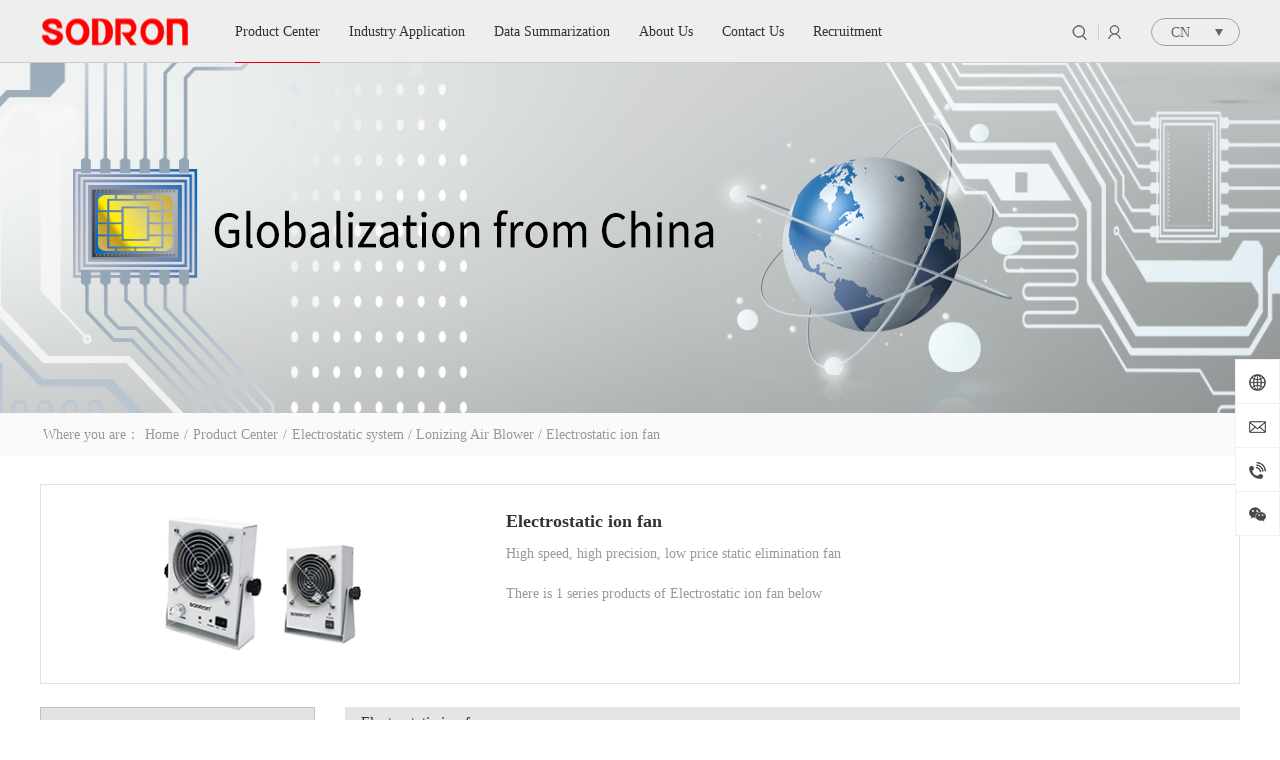

--- FILE ---
content_type: text/html;charset=utf-8
request_url: https://en.sodron.com.cn/products3.aspx?typeid=244&fid=t3:244:3
body_size: 26980
content:
<!DOCTYPE HTML PUBLIC "-//W3C//DTD HTML 4.01 Transitional//EN" "http://www.w3c.org/TR/1999/REC-html401-19991224/loose.dtd">


<html lang="zh-cn" xmlns="http://www.w3.org/1999/xhtml">
<head><title>
	Electrostatic ion fan - 
</title><meta name="keywords" content="Electrostatic ion fan,"/><meta name="description" content="Electrostatic ion fan,"/><meta charset="utf-8" /><meta name="renderer" content="webkit" /><meta http-equiv="X-UA-Compatible" content="IE=edge,Chrome=1" /><meta id="WebViewport" name="viewport" content="width=device-width" /><meta name="format-detection" content="telephone=no,email=no" /><meta http-equiv="Cache-Control" content="no-transform" /><meta name="applicable-device" content="pc,mobile" /><link rel="stylesheet" type="text/css" href="https://rc1.zihu.com/css/respond/respond.measure-2.min.css" />
	 <!--动画库-->
	<link rel="stylesheet" type="text/css" href="https://rc1.zihu.com/css/animate/animate.min.css" />
	 <!-- 样式加载顺序：全局样式、自定义样式、工具箱设置样式 -->
	<link id="css__global" rel="stylesheet" type="text/css" href="https://rc0.zihu.com/g3/M00/74/86/CgAH6F9YKfGAaYBPAAACWRXNNFs040.css" /><link id="css__products3" rel="stylesheet" type="text/css" href="https://rc0.zihu.com/g5/M00/3A/7C/CgAGbGg2wLuAeGXNAAEeqgtEB7Y491.css" /><link rel="bookmark" href="https://rc0.zihu.com/g3/M00/75/0F/CgAH6F9Y9MaAWRvaAAAUrUtcPBs481.png" /><link rel="shortcut icon" href="https://rc0.zihu.com/g3/M00/75/0F/CgAH6F9Y9MaAWRvaAAAUrUtcPBs481.png" />
	<!-- empty -->
	<script type="text/javascript">var _jtime=new Date();function jqload(){window.jLoad=new Date()-_jtime;}function jqerror(){window.jLoad=-1;}</script>
    <script type="text/javascript" src="https://rc1.zihu.com/js/jq/jqueryV173.js" onload="jqload()" onerror="jqerror()" id="jquery"></script>	
	<script type="text/javascript" src="https://rc1.zihu.com/js/pb/2/Public.js"></script>
	<script type="text/javascript" src="https://rc1.zihu.com/js/pb/plugins.respond.min.js"></script>
	 <!--使IE9以下版本支持html5标签和媒体查询-->
    <!--[if lt IE 9]>
    <script src="https://rc1.zihu.com/js/pb/ie.html.min.js"></script>
    <![endif]-->
	<!-- empty --> 
</head>
<body class="products2_body">
<form method="post" id="form1" name="form1" NavigateId="3" data-identify="0200209014521421019921321020901450198210208014501982090">
<div class="aspNetHidden">
<input type="hidden" name="__VIEWSTATE" id="__VIEWSTATE" value="" />
</div>

  <!--ea_h-->
        <div id="ea_h">
            <div class="top" >
                <script type="text/javascript" src="/JS/Heads/index/flexible.js"></script>
                <script type="text/javascript" src="/JS/Heads/index/swiper.min.js"></script>
                <link rel="stylesheet" type="text/css" href="/Images/swiper.min.css">
              <div class="t_tphone hidden-lg">
                    <a class="t_tphone_left" href="tel:400-860-6611">
                        <span>400-860-6611</span>
                    </a>
                    <div class="xn_h_2_Search_img">
                        <span>Search</span>
                    </div>
                </div>
                <div class="t_t" >
                    <!--t_logo-->
                        <div id="t_logo" class="t_logo"> 
                            <!--ea_l-->
                            <div id="ea_l"><h1><a href="/" target="_self"><img alt="Shanghai Suodilong Automation Co., Ltd." src="https://rc0.zihu.com/g3/M00/79/52/CgAH6F9oQHGAIlizAAAM86_jT9o791.png" /></a></h1></div>
                            <!--ea_l--> 
                            
                        </div>
                    <!--end_t_logo-->
                    <div class="nav_menu hidden-lg">
                        <span class="nav_menu1"></span>
                        <span class="nav_menu2"></span>
                    </div>
                    <!--xn_h_3_wrap-->
                        <div id="xn_h_3_wrap" class="xn_h_3_wrap"     >
                            <!--头部语言版本切换下拉开始-->
                                <div class="xn_h_3_Lang">
                                    <div class="xn_h_3_Lang_lb">
                                        <div class="xn_h_3_Lang_top">
                                            <span class="xn_h_3_Lang_topwenzi">
                                                <!--ea_span_3_Lang_topwenzi-->
                                                <span name="_3_Lang_topwenzi">CN</span>
                                                <!--ea_span_3_Lang_topwenzi-->
                                            </span>
                                        </div>
                                        <div class="xn_h_3_Lang_HVbox">
                                            
                                                    <div class="xn_h_3_Lang_wenzi">
                                                        <a href='http://www.sodron.com.cn/'>CN</a>
                                                    </div>
                                                
                                                    <div class="xn_h_3_Lang_wenzi">
                                                        <a href='http://en.sodron.com.cn'>EN</a>
                                                    </div>
                                                
                                        </div>
                                    </div>
                                </div>
                            <!--头部语言版本切换下拉结束-->
                            
                        </div>
                    <!--end_xn_h_3_wrap-->
                    <!--xn_h_12_wrap-->
                        <div id="xn_h_12_wrap" class="xn_h_12_wrap"     >
                            <!--头部会员登录列表开始-->
                                <!-- EIMS_C_40000 V1.0 Date:2014/11/06 Start -->
                                <div id="EIMS_C_40000_Panel">
                                    <ul id="EIMS_C_40000_Normall" class="xn_h_12_redlogin">
                                        <li id="EIMS_C_40000_normallName" class="xn_h_12_rlname"></li>
                                        <li id="EIMS_C_40000_normallName1" class="xn_h_12_rlname1"></li>
                                        <li class="xn_h_12_rllogin"><a href="login.aspx">Login</a></li>
                                        <li class="xn_h_12_rlreg"><a href="reg.aspx">Reg</a></li>
                                    </ul>
                                    <ul id="EIMS_C_40000_Logined" class="xn_h_12_onlogin" style="display: none">
                                        <li class="xn_h_12_olwel"><!--ea_span_onlogin1--><span name="_onlogin1"> Welcome，</span><!--ea_span_xn_h_10_mswenzi|--></li>
                                        <li class="xn_h_12_olname"><span id="EIMS_C_40000_loginedName"></span></li>
                                        <li class="xn_h_12_oltc"><a id="EIMS_C_40000_loginout" href="javascript:void(0)">Quit</a></li>
                                    </ul> 
                                </div>
                                <!-- EIMS_C_40000 End -->
                            <!--头部会员登录列表结束-->
                            
                        </div>
                    <!--end_xn_h_12_wrap-->
                    <!--xn_h_2_wrap-->
                        <div id="xn_h_2_wrap" class="xn_h_2_wrap"     >
                            <!--头部滑出搜索代码开始-->
                                <div class="xn_h_2_Search">
                                    <div class="xn_h_2_Search_lb">
                                        <div class="xn_h_2_Search_img">
                                        </div>
                                        <div class="xn_h_2_Search_HVbox">
                                            <table cellspacing="0" cellpadding="0"  border="0"><tr>
<td>
<input name="xn_h_2_Search$tbSearch" type="text" value="Search" id="xn_h_2_Search_tbSearch" class="xn_h_2_Search_text" DefaultText="Search" onmousedown="if(this.value == &#39;Search&#39;){this.value = &#39;&#39;;}" onkeyup="ShoveEIMS3_OnKeyPress(event, &#39;img_xn_h_2_Search&#39;)" onkeydown="ShoveEIMS3_OnKeyDown(event)" onblur="if(this.value == &#39;&#39; || this.value == &#39;Search&#39;){this.value = &#39;Search&#39;;}" /></td>
<td><img id="img_xn_h_2_Search" border="0" src="https://rc1.zihu.com/rc/Heads/55565/images/top_search.png" alt="上海索迪龙自动化有限公司" LevelOneType="2" onclick="ShoveEIMS3_Transf(this,'clap_search.aspx','xn_h_2_Search_tbSearch','xn_h_2_Search', true)" style="cursor:pointer;" /></td>
</tr></table>
<script type='text/javascript'>document.getElementById("xn_h_2_Search_tbSearch").onkeydown=function(event){ var e=event || window.Event; if(e.keyCode==13){ e.returnValue = false;if(e.preventDefault){ e.preventDefault(); }}}</script>

                                        </div>
                                    </div>
                                </div>
                            <!--头部滑出搜索代码结束-->
                        
                        </div>
                    <!--end_xn_h_2_wrap-->
                </div>
<!--ea_n-->
                <div id="ea_n">
                    <!--xn_n_14_wrap-->
                        <div id="xn_n_14_wrap" class="xn_n_14_wrap">
                            <!--后台勾选即显示到导航   start 20150416-->
                            <div class="xn_n_14_wrap_main">
                                <ul id="xn_n_14_VMenu1" class="type1Ul type1Ul_n000">
<li id="type1Li_n0" level=0 index=0 class="xn_n_14_wrap_menu1"><a href="/" target="_self" >Home</a></li>
<li id="type1Li_n3" level=0 data_id="3" type="n" index=1 class="xn_n_14_wrap_menu1">
<a href="pro.aspx?FId=n3:3:3" target="_self"><!--ea_spanxn_n_14_VMenu1805148302--><span name="xn_n_14_VMenu1805148302|T_Navigates|Id|3|Name">Product Center</span><!--ea_spanxn_n_14_VMenu1805148302--></a><ul id="type1Ul_t301" style="display:none" class="type1Ul type1Ul_t301">
<li id="type1Li_t301_1" data_id="3_273" class="xn_n_14_wrap_menu2" type="t" index=1 level=1><a href="pro2.aspx?TypeId=273&fid=t3:273:3" target="_self"><!--ea_spanxn_n_14_VMenu1214253614--><span name="xn_n_14_VMenu1214253614|T_ProductTypes|Id|273|Name">Proximity Sensors</span><!--ea_spanxn_n_14_VMenu1214253614--></a>
<ul id="type1Ul_t32732" style="display:none" class="type1Ul type1Ul_t32732">
<li id="type1Li_t32732_1" data_id="3_317" class="xn_n_14_wrap_menu3" type="t" index=1 level=2><a href="pro2.aspx?TypeId=317&fid=t3:317:3" target="_self"><!--ea_spanxn_n_14_VMenu1173518671--><span name="xn_n_14_VMenu1173518671|T_ProductTypes|Id|317|Name">Proximity series</span><!--ea_spanxn_n_14_VMenu1173518671--></a>
<ul id="type1Ul_t33173" style="display:none" class="type1Ul type1Ul_t33173">
<li id="type1Li_t33173_1" data_id="3_129" class="xn_n_14_wrap_menu4" type="t" index=1 level=3><a href="products3.aspx?TypeId=129&fid=t3:129:3" rel="nofollow" target="_self"><!--ea_spanxn_n_14_VMenu196858706--><span name="xn_n_14_VMenu196858706|T_ProductTypes|Id|129|Name">Cylindrical type</span><!--ea_spanxn_n_14_VMenu196858706--></a>
<ul id="type1Ul_t31294" style="display:none" class="type1Ul type1Ul_t31294">
<li id="type1Li_t31294_1" data_id="3_158" class="xn_n_14_wrap_menu5" type="t" index=1 level=4><a href="products3.aspx?TypeId=158&fid=t3:158:3" rel="nofollow" target="_self"><!--ea_spanxn_n_14_VMenu11569585083--><span name="xn_n_14_VMenu11569585083|T_ProductTypes|Id|158|Name">SNE-Connector connection</span><!--ea_spanxn_n_14_VMenu11569585083--></a>
</li>
<li id="type1Li_t31294_2" data_id="3_159" class="xn_n_14_wrap_menu5" type="t" index=2 level=4><a href="products3.aspx?TypeId=159&fid=t3:159:3" rel="nofollow" target="_self"><!--ea_spanxn_n_14_VMenu1493876208--><span name="xn_n_14_VMenu1493876208|T_ProductTypes|Id|159|Name">SR/SN-Miniature Size</span><!--ea_spanxn_n_14_VMenu1493876208--></a>
</li>
<li id="type1Li_t31294_3" data_id="3_162" class="xn_n_14_wrap_menu5" type="t" index=3 level=4><a href="products3.aspx?TypeId=162&fid=t3:162:3" rel="nofollow" target="_self"><!--ea_spanxn_n_14_VMenu11710505342--><span name="xn_n_14_VMenu11710505342|T_ProductTypes|Id|162|Name">SNB-High Pressure Resistant</span><!--ea_spanxn_n_14_VMenu11710505342--></a>
</li>
<li id="type1Li_t31294_4" data_id="3_163" class="xn_n_14_wrap_menu5" type="t" index=4 level=4><a href="products3.aspx?TypeId=163&fid=t3:163:3" rel="nofollow" target="_self"><!--ea_spanxn_n_14_VMenu1545015016--><span name="xn_n_14_VMenu1545015016|T_ProductTypes|Id|163|Name">SNJ-Full Metal Housing</span><!--ea_spanxn_n_14_VMenu1545015016--></a>
</li>
<li id="type1Li_t31294_5" data_id="3_164" class="xn_n_14_wrap_menu5" type="t" index=5 level=4><a href="products3.aspx?TypeId=164&fid=t3:164:3" rel="nofollow" target="_self"><!--ea_spanxn_n_14_VMenu11857872563--><span name="xn_n_14_VMenu11857872563|T_ProductTypes|Id|164|Name">SNS-Welding Slay Resistant</span><!--ea_spanxn_n_14_VMenu11857872563--></a>
</li>
<li id="type1Li_t31294_6" data_id="3_165" class="xn_n_14_wrap_menu5" type="t" index=6 level=4><a href="products3.aspx?TypeId=165&fid=t3:165:3" rel="nofollow" target="_self"><!--ea_spanxn_n_14_VMenu11057973971--><span name="xn_n_14_VMenu11057973971|T_ProductTypes|Id|165|Name">SNT-Extended Temperature</span><!--ea_spanxn_n_14_VMenu11057973971--></a>
</li>
<li id="type1Li_t31294_7" data_id="3_286" class="xn_n_14_wrap_menu5" type="t" index=7 level=4><a href="products3.aspx?TypeId=286&fid=t3:286:3" rel="nofollow" target="_self"><!--ea_spanxn_n_14_VMenu11260688766--><span name="xn_n_14_VMenu11260688766|T_ProductTypes|Id|286|Name">SNG-Engineering Machinery</span><!--ea_spanxn_n_14_VMenu11260688766--></a>
</li>
<li id="type1Li_t31294_8" data_id="3_287" class="xn_n_14_wrap_menu5" type="t" index=8 level=4><a href="products3.aspx?TypeId=287&fid=t3:287:3" rel="nofollow" target="_self"><!--ea_spanxn_n_14_VMenu11931633749--><span name="xn_n_14_VMenu11931633749|T_ProductTypes|Id|287|Name">SNY-Series</span><!--ea_spanxn_n_14_VMenu11931633749--></a>
</li>
</ul>
</li>
<li id="type1Li_t33173_2" data_id="3_130" class="xn_n_14_wrap_menu4" type="t" index=2 level=3><a href="products3.aspx?TypeId=130&amp;fid=t3:130:3" rel="nofollow" target="_self"><!--ea_spanxn_n_14_VMenu11741834639--><span name="xn_n_14_VMenu11741834639|T_ProductTypes|Id|130|Name">Square shape</span><!--ea_spanxn_n_14_VMenu11741834639--></a>
<ul id="type1Ul_t31304" style="display:none" class="type1Ul type1Ul_t31304">
<li id="type1Li_t31304_1" data_id="3_167" class="xn_n_14_wrap_menu5" type="t" index=1 level=4><a href="products3.aspx?TypeId=167&amp;fid=t3:130:3&FId=t3:167:3" rel="nofollow" target="_self"><!--ea_spanxn_n_14_VMenu11539180324--><span name="xn_n_14_VMenu11539180324|T_ProductTypes|Id|167|Name">SP-Series</span><!--ea_spanxn_n_14_VMenu11539180324--></a>
</li>
<li id="type1Li_t31304_2" data_id="3_168" class="xn_n_14_wrap_menu5" type="t" index=2 level=4><a href="products3.aspx?TypeId=168&amp;fid=t3:130:3&FId=t3:168:3" rel="nofollow" target="_self"><!--ea_spanxn_n_14_VMenu11024234620--><span name="xn_n_14_VMenu11024234620|T_ProductTypes|Id|168|Name">SS-Series</span><!--ea_spanxn_n_14_VMenu11024234620--></a>
</li>
</ul>
</li>
<li id="type1Li_t33173_3" data_id="3_131" class="xn_n_14_wrap_menu4" type="t" index=3 level=3><a href="products3.aspx?TypeId=131&amp;fid=t3:131:3" rel="nofollow" target="_self"><!--ea_spanxn_n_14_VMenu11217049431--><span name="xn_n_14_VMenu11217049431|T_ProductTypes|Id|131|Name">Capacitive Sensors</span><!--ea_spanxn_n_14_VMenu11217049431--></a>
<ul id="type1Ul_t31314" style="display:none" class="type1Ul type1Ul_t31314">
<li id="type1Li_t31314_1" data_id="3_170" class="xn_n_14_wrap_menu5" type="t" index=1 level=4><a href="products3.aspx?TypeId=170&amp;fid=t3:131:3&FId=t3:170:3" rel="nofollow" target="_self"><!--ea_spanxn_n_14_VMenu11350333702--><span name="xn_n_14_VMenu11350333702|T_ProductTypes|Id|170|Name">CS-Capacitive</span><!--ea_spanxn_n_14_VMenu11350333702--></a>
</li>
<li id="type1Li_t31314_2" data_id="3_171" class="xn_n_14_wrap_menu5" type="t" index=2 level=4><a href="products3.aspx?TypeId=171&amp;fid=t3:131:3&FId=t3:171:3" rel="nofollow" target="_self"><!--ea_spanxn_n_14_VMenu11492979135--><span name="xn_n_14_VMenu11492979135|T_ProductTypes|Id|171|Name">CN-Capacitive</span><!--ea_spanxn_n_14_VMenu11492979135--></a>
</li>
</ul>
</li>
<li id="type1Li_t33173_4" data_id="3_132" class="xn_n_14_wrap_menu4" type="t" index=4 level=3><a href="products3.aspx?TypeId=132&amp;fid=t3:132:3" rel="nofollow" target="_self"><!--ea_spanxn_n_14_VMenu11471461429--><span name="xn_n_14_VMenu11471461429|T_ProductTypes|Id|132|Name">Analog Sensors</span><!--ea_spanxn_n_14_VMenu11471461429--></a>
<ul id="type1Ul_t31324" style="display:none" class="type1Ul type1Ul_t31324">
<li id="type1Li_t31324_1" data_id="3_172" class="xn_n_14_wrap_menu5" type="t" index=1 level=4><a href="products3.aspx?TypeId=172&amp;fid=t3:132:3&FId=t3:172:3" rel="nofollow" target="_self"><!--ea_spanxn_n_14_VMenu12034730099--><span name="xn_n_14_VMenu12034730099|T_ProductTypes|Id|172|Name">MN-Standard type</span><!--ea_spanxn_n_14_VMenu12034730099--></a>
</li>
</ul>
</li>
<li id="type1Li_t33173_5" data_id="3_133" class="xn_n_14_wrap_menu4" type="t" index=5 level=3><a href="products3.aspx?TypeId=133&amp;fid=t3:133:3" rel="nofollow" target="_self"><!--ea_spanxn_n_14_VMenu1854607180--><span name="xn_n_14_VMenu1854607180|T_ProductTypes|Id|133|Name">Magnetic sensor</span><!--ea_spanxn_n_14_VMenu1854607180--></a>
<ul id="type1Ul_t31334" style="display:none" class="type1Ul type1Ul_t31334">
<li id="type1Li_t31334_1" data_id="3_174" class="xn_n_14_wrap_menu5" type="t" index=1 level=4><a href="products3.aspx?TypeId=174&amp;fid=t3:133:3&FId=t3:174:3" rel="nofollow" target="_self"><!--ea_spanxn_n_14_VMenu1505390584--><span name="xn_n_14_VMenu1505390584|T_ProductTypes|Id|174|Name">BT-Reed Sensors</span><!--ea_spanxn_n_14_VMenu1505390584--></a>
</li>
<li id="type1Li_t31334_2" data_id="3_173" class="xn_n_14_wrap_menu5" type="t" index=2 level=4><a href="products3.aspx?TypeId=173&amp;fid=t3:133:3&FId=t3:173:3" rel="nofollow" target="_self"><!--ea_spanxn_n_14_VMenu1553683757--><span name="xn_n_14_VMenu1553683757|T_ProductTypes|Id|173|Name">FN-Hall</span><!--ea_spanxn_n_14_VMenu1553683757--></a>
</li>
</ul>
</li>
<li id="type1Li_t33173_6" data_id="3_312" class="xn_n_14_wrap_menu4" type="t" index=6 level=3><a href="pro2.aspx?TypeId=312&fid=t3:312:3" target="_self"><!--ea_spanxn_n_14_VMenu11420802827--><span name="xn_n_14_VMenu11420802827|T_ProductTypes|Id|312|Name">Embedding Position Switch</span><!--ea_spanxn_n_14_VMenu11420802827--></a>
<ul id="type1Ul_t33124" style="display:none" class="type1Ul type1Ul_t33124">
<li id="type1Li_t33124_1" data_id="3_314" class="xn_n_14_wrap_menu5" type="t" index=1 level=4><a href="pro2.aspx?TypeId=314&fid=t3:314:3" target="_self"><!--ea_spanxn_n_14_VMenu11784556713--><span name="xn_n_14_VMenu11784556713|T_ProductTypes|Id|314|Name">ST-Embedding Position Switch</span><!--ea_spanxn_n_14_VMenu11784556713--></a>
</li>
</ul>
</li>
</ul>
</li>
</ul>
</li>
<li id="type1Li_t301_2" data_id="3_10" class="xn_n_14_wrap_menu2" type="t" index=2 level=1><a href="pro2.aspx?TypeId=10&fid=t3:10:3" target="_self"><!--ea_spanxn_n_14_VMenu11106257042--><span name="xn_n_14_VMenu11106257042|T_ProductTypes|Id|10|Name">Photoelectric Sensors</span><!--ea_spanxn_n_14_VMenu11106257042--></a>
<ul id="type1Ul_t3102" style="display:none" class="type1Ul type1Ul_t3102">
<li id="type1Li_t3102_1" data_id="3_27" class="xn_n_14_wrap_menu3" type="t" index=1 level=2><a href="products2.aspx?TypeId=27&fid=t3:27:3" target="_self"><!--ea_spanxn_n_14_VMenu12127161923--><span name="xn_n_14_VMenu12127161923|T_ProductTypes|Id|27|Name">Photoelectric Sensors</span><!--ea_spanxn_n_14_VMenu12127161923--></a>
<ul id="type1Ul_t3273" style="display:none" class="type1Ul type1Ul_t3273">
<li id="type1Li_t3273_1" data_id="3_28" class="xn_n_14_wrap_menu4" type="t" index=1 level=3><a href="products3.aspx?TypeId=28&fid=t3:28:3" rel="nofollow" target="_self"><!--ea_spanxn_n_14_VMenu1676656692--><span name="xn_n_14_VMenu1676656692|T_ProductTypes|Id|28|Name">Amplifier built-in type</span><!--ea_spanxn_n_14_VMenu1676656692--></a>
<ul id="type1Ul_t3284" style="display:none" class="type1Ul type1Ul_t3284">
<li id="type1Li_t3284_1" data_id="3_97" class="xn_n_14_wrap_menu5" type="t" index=1 level=4><a href="products3.aspx?TypeId=97&fid=t3:97:3" rel="nofollow" target="_self"><!--ea_spanxn_n_14_VMenu11387746226--><span name="xn_n_14_VMenu11387746226|T_ProductTypes|Id|97|Name">PF12-Through beam reflection</span><!--ea_spanxn_n_14_VMenu11387746226--></a>
</li>
<li id="type1Li_t3284_2" data_id="3_290" class="xn_n_14_wrap_menu5" type="t" index=2 level=4><a href="products3.aspx?TypeId=290&fid=t3:290:3" rel="nofollow" target="_self"><!--ea_spanxn_n_14_VMenu1155980823--><span name="xn_n_14_VMenu1155980823|T_ProductTypes|Id|290|Name">PF12-BGS</span><!--ea_spanxn_n_14_VMenu1155980823--></a>
</li>
<li id="type1Li_t3284_3" data_id="3_140" class="xn_n_14_wrap_menu5" type="t" index=3 level=4><a href="products3.aspx?TypeId=140&fid=t3:140:3" rel="nofollow" target="_self"><!--ea_spanxn_n_14_VMenu11041544122--><span name="xn_n_14_VMenu11041544122|T_ProductTypes|Id|140|Name">PF22-Through beam reflection</span><!--ea_spanxn_n_14_VMenu11041544122--></a>
</li>
<li id="type1Li_t3284_4" data_id="3_292" class="xn_n_14_wrap_menu5" type="t" index=4 level=4><a href="products3.aspx?TypeId=292&fid=t3:292:3" rel="nofollow" target="_self"><!--ea_spanxn_n_14_VMenu1394254969--><span name="xn_n_14_VMenu1394254969|T_ProductTypes|Id|292|Name">PF22-BGS</span><!--ea_spanxn_n_14_VMenu1394254969--></a>
</li>
<li id="type1Li_t3284_5" data_id="3_89" class="xn_n_14_wrap_menu5" type="t" index=5 level=4><a href="products3.aspx?TypeId=89&fid=t3:89:3" rel="nofollow" target="_self"><!--ea_spanxn_n_14_VMenu11481990614--><span name="xn_n_14_VMenu11481990614|T_ProductTypes|Id|89|Name">PF31-Through beam reflection</span><!--ea_spanxn_n_14_VMenu11481990614--></a>
</li>
<li id="type1Li_t3284_6" data_id="3_295" class="xn_n_14_wrap_menu5" type="t" index=6 level=4><a href="products3.aspx?TypeId=295&fid=t3:295:3" rel="nofollow" target="_self"><!--ea_spanxn_n_14_VMenu11345632855--><span name="xn_n_14_VMenu11345632855|T_ProductTypes|Id|295|Name">PF31-FGS/BGS</span><!--ea_spanxn_n_14_VMenu11345632855--></a>
</li>
<li id="type1Li_t3284_7" data_id="3_294" class="xn_n_14_wrap_menu5" type="t" index=7 level=4><a href="products3.aspx?TypeId=294&fid=t3:294:3" rel="nofollow" target="_self"><!--ea_spanxn_n_14_VMenu1516991298--><span name="xn_n_14_VMenu1516991298|T_ProductTypes|Id|294|Name">PF31-Diffuse reflection</span><!--ea_spanxn_n_14_VMenu1516991298--></a>
</li>
<li id="type1Li_t3284_8" data_id="3_293" class="xn_n_14_wrap_menu5" type="t" index=8 level=4><a href="products3.aspx?TypeId=293&fid=t3:293:3" rel="nofollow" target="_self"><!--ea_spanxn_n_14_VMenu11676103823--><span name="xn_n_14_VMenu11676103823|T_ProductTypes|Id|293|Name">PF31-Retro reflection</span><!--ea_spanxn_n_14_VMenu11676103823--></a>
</li>
<li id="type1Li_t3284_9" data_id="3_296" class="xn_n_14_wrap_menu5" type="t" index=9 level=4><a href="products3.aspx?TypeId=296&fid=t3:296:3" rel="nofollow" target="_self"><!--ea_spanxn_n_14_VMenu1590592221--><span name="xn_n_14_VMenu1590592221|T_ProductTypes|Id|296|Name">PF31-Laser</span><!--ea_spanxn_n_14_VMenu1590592221--></a>
</li>
<li id="type1Li_t3284_10" data_id="3_138" class="xn_n_14_wrap_menu5" type="t" index=10 level=4><a href="products3.aspx?TypeId=138&fid=t3:138:3" rel="nofollow" target="_self"><!--ea_spanxn_n_14_VMenu1984161321--><span name="xn_n_14_VMenu1984161321|T_ProductTypes|Id|138|Name">PM18-Plastic Housing</span><!--ea_spanxn_n_14_VMenu1984161321--></a>
</li>
<li id="type1Li_t3284_11" data_id="3_297" class="xn_n_14_wrap_menu5" type="t" index=11 level=4><a href="products3.aspx?TypeId=297&fid=t3:297:3" rel="nofollow" target="_self"><!--ea_spanxn_n_14_VMenu153139486--><span name="xn_n_14_VMenu153139486|T_ProductTypes|Id|297|Name">PML18-Metal Housing</span><!--ea_spanxn_n_14_VMenu153139486--></a>
</li>
<li id="type1Li_t3284_12" data_id="3_98" class="xn_n_14_wrap_menu5" type="t" index=12 level=4><a href="products3.aspx?TypeId=98&fid=t3:98:3" rel="nofollow" target="_self"><!--ea_spanxn_n_14_VMenu12200539--><span name="xn_n_14_VMenu12200539|T_ProductTypes|Id|98|Name">PT18-Through beam reflection</span><!--ea_spanxn_n_14_VMenu12200539--></a>
</li>
<li id="type1Li_t3284_13" data_id="3_300" class="xn_n_14_wrap_menu5" type="t" index=13 level=4><a href="products3.aspx?TypeId=300&fid=t3:300:3" rel="nofollow" target="_self"><!--ea_spanxn_n_14_VMenu11135759315--><span name="xn_n_14_VMenu11135759315|T_ProductTypes|Id|300|Name">PT18-Diffuse reflection</span><!--ea_spanxn_n_14_VMenu11135759315--></a>
</li>
<li id="type1Li_t3284_14" data_id="3_299" class="xn_n_14_wrap_menu5" type="t" index=14 level=4><a href="products3.aspx?TypeId=299&fid=t3:299:3" rel="nofollow" target="_self"><!--ea_spanxn_n_14_VMenu1243486998--><span name="xn_n_14_VMenu1243486998|T_ProductTypes|Id|299|Name">PT18-Retro reflection</span><!--ea_spanxn_n_14_VMenu1243486998--></a>
</li>
</ul>
</li>
<li id="type1Li_t3273_2" data_id="3_93" class="xn_n_14_wrap_menu4" type="t" index=2 level=3><a href="products3.aspx?TypeId=93&fid=t3:93:3" rel="nofollow" target="_self"><!--ea_spanxn_n_14_VMenu12074677458--><span name="xn_n_14_VMenu12074677458|T_ProductTypes|Id|93|Name">Power built-in type</span><!--ea_spanxn_n_14_VMenu12074677458--></a>
<ul id="type1Ul_t3934" style="display:none" class="type1Ul type1Ul_t3934">
<li id="type1Li_t3934_1" data_id="3_100" class="xn_n_14_wrap_menu5" type="t" index=1 level=4><a href="products3.aspx?TypeId=100&fid=t3:100:3" rel="nofollow" target="_self"><!--ea_spanxn_n_14_VMenu1448376587--><span name="xn_n_14_VMenu1448376587|T_ProductTypes|Id|100|Name">PF50-Through beam</span><!--ea_spanxn_n_14_VMenu1448376587--></a>
</li>
<li id="type1Li_t3934_2" data_id="3_301" class="xn_n_14_wrap_menu5" type="t" index=2 level=4><a href="products3.aspx?TypeId=301&fid=t3:301:3" rel="nofollow" target="_self"><!--ea_spanxn_n_14_VMenu1957249008--><span name="xn_n_14_VMenu1957249008|T_ProductTypes|Id|301|Name">PF50-Retro-reflective</span><!--ea_spanxn_n_14_VMenu1957249008--></a>
</li>
<li id="type1Li_t3934_3" data_id="3_302" class="xn_n_14_wrap_menu5" type="t" index=3 level=4><a href="products3.aspx?TypeId=302&fid=t3:302:3" rel="nofollow" target="_self"><!--ea_spanxn_n_14_VMenu11531486125--><span name="xn_n_14_VMenu11531486125|T_ProductTypes|Id|302|Name">PF50-Diffuse-reflection</span><!--ea_spanxn_n_14_VMenu11531486125--></a>
</li>
</ul>
</li>
<li id="type1Li_t3273_3" data_id="3_94" class="xn_n_14_wrap_menu4" type="t" index=3 level=3><a href="products3.aspx?TypeId=94&fid=t3:94:3" rel="nofollow" target="_self"><!--ea_spanxn_n_14_VMenu1597230674--><span name="xn_n_14_VMenu1597230674|T_ProductTypes|Id|94|Name">Color sensors</span><!--ea_spanxn_n_14_VMenu1597230674--></a>
<ul id="type1Ul_t3944" style="display:none" class="type1Ul type1Ul_t3944">
<li id="type1Li_t3944_1" data_id="3_101" class="xn_n_14_wrap_menu5" type="t" index=1 level=4><a href="products3.aspx?TypeId=101&fid=t3:101:3" rel="nofollow" target="_self"><!--ea_spanxn_n_14_VMenu1763214259--><span name="xn_n_14_VMenu1763214259|T_ProductTypes|Id|101|Name">PC35-series</span><!--ea_spanxn_n_14_VMenu1763214259--></a>
</li>
</ul>
</li>
<li id="type1Li_t3273_4" data_id="3_95" class="xn_n_14_wrap_menu4" type="t" index=4 level=3><a href="products3.aspx?TypeId=95&fid=t3:95:3" rel="nofollow" target="_self"><!--ea_spanxn_n_14_VMenu1472792682--><span name="xn_n_14_VMenu1472792682|T_ProductTypes|Id|95|Name">Label sensors</span><!--ea_spanxn_n_14_VMenu1472792682--></a>
<ul id="type1Ul_t3954" style="display:none" class="type1Ul type1Ul_t3954">
<li id="type1Li_t3954_1" data_id="3_102" class="xn_n_14_wrap_menu5" type="t" index=1 level=4><a href="products3.aspx?TypeId=102&fid=t3:102:3" rel="nofollow" target="_self"><!--ea_spanxn_n_14_VMenu11444501411--><span name="xn_n_14_VMenu11444501411|T_ProductTypes|Id|102|Name">PC42-series</span><!--ea_spanxn_n_14_VMenu11444501411--></a>
</li>
</ul>
</li>
<li id="type1Li_t3273_5" data_id="3_96" class="xn_n_14_wrap_menu4" type="t" index=5 level=3><a href="products3.aspx?TypeId=96&fid=t3:96:3" rel="nofollow" target="_self"><!--ea_spanxn_n_14_VMenu11939727725--><span name="xn_n_14_VMenu11939727725|T_ProductTypes|Id|96|Name">Peripheral products</span><!--ea_spanxn_n_14_VMenu11939727725--></a>
<ul id="type1Ul_t3964" style="display:none" class="type1Ul type1Ul_t3964">
<li id="type1Li_t3964_1" data_id="3_103" class="xn_n_14_wrap_menu5" type="t" index=1 level=4><a href="products3.aspx?TypeId=103&fid=t3:103:3" rel="nofollow" target="_self"><!--ea_spanxn_n_14_VMenu1211120947--><span name="xn_n_14_VMenu1211120947|T_ProductTypes|Id|103|Name">Reflector panel</span><!--ea_spanxn_n_14_VMenu1211120947--></a>
</li>
<li id="type1Li_t3964_2" data_id="3_315" class="xn_n_14_wrap_menu5" type="t" index=2 level=4><a href="products3.aspx?TypeId=315&fid=t3:315:3" rel="nofollow" target="_self"><!--ea_spanxn_n_14_VMenu1150266033--><span name="xn_n_14_VMenu1150266033|T_ProductTypes|Id|315|Name">Mounting bracket</span><!--ea_spanxn_n_14_VMenu1150266033--></a>
</li>
</ul>
</li>
</ul>
</li>
<li id="type1Li_t3102_2" data_id="3_70" class="xn_n_14_wrap_menu3" type="t" index=2 level=2><a href="products2.aspx?TypeId=70&fid=t3:70:3" target="_self"><!--ea_spanxn_n_14_VMenu1381064047--><span name="xn_n_14_VMenu1381064047|T_ProductTypes|Id|70|Name">Optical fiber sensor</span><!--ea_spanxn_n_14_VMenu1381064047--></a>
<ul id="type1Ul_t3703" style="display:none" class="type1Ul type1Ul_t3703">
<li id="type1Li_t3703_1" data_id="3_124" class="xn_n_14_wrap_menu4" type="t" index=1 level=3><a href="products3.aspx?TypeId=124&fid=t3:124:3" rel="nofollow" target="_self"><!--ea_spanxn_n_14_VMenu1509814974--><span name="xn_n_14_VMenu1509814974|T_ProductTypes|Id|124|Name">Fiber amplifier</span><!--ea_spanxn_n_14_VMenu1509814974--></a>
<ul id="type1Ul_t31244" style="display:none" class="type1Ul type1Ul_t31244">
<li id="type1Li_t31244_1" data_id="3_147" class="xn_n_14_wrap_menu5" type="t" index=1 level=4><a href="products3.aspx?TypeId=147&fid=t3:147:3" rel="nofollow" target="_self"><!--ea_spanxn_n_14_VMenu1299757718--><span name="xn_n_14_VMenu1299757718|T_ProductTypes|Id|147|Name">PE23-series</span><!--ea_spanxn_n_14_VMenu1299757718--></a>
</li>
</ul>
</li>
<li id="type1Li_t3703_2" data_id="3_125" class="xn_n_14_wrap_menu4" type="t" index=2 level=3><a href="products3.aspx?TypeId=125&fid=t3:125:3" rel="nofollow" target="_self"><!--ea_spanxn_n_14_VMenu11808053504--><span name="xn_n_14_VMenu11808053504|T_ProductTypes|Id|125|Name">Optical</span><!--ea_spanxn_n_14_VMenu11808053504--></a>
<ul id="type1Ul_t31254" style="display:none" class="type1Ul type1Ul_t31254">
<li id="type1Li_t31254_1" data_id="3_148" class="xn_n_14_wrap_menu5" type="t" index=1 level=4><a href="products3.aspx?TypeId=148&fid=t3:148:3" rel="nofollow" target="_self"><!--ea_spanxn_n_14_VMenu1900199491--><span name="xn_n_14_VMenu1900199491|T_ProductTypes|Id|148|Name">Through Beam Reflection</span><!--ea_spanxn_n_14_VMenu1900199491--></a>
</li>
<li id="type1Li_t31254_2" data_id="3_288" class="xn_n_14_wrap_menu5" type="t" index=2 level=4><a href="products3.aspx?TypeId=288&fid=t3:288:3" rel="nofollow" target="_self"><!--ea_spanxn_n_14_VMenu1459785640--><span name="xn_n_14_VMenu1459785640|T_ProductTypes|Id|288|Name">Diffuse Reflection</span><!--ea_spanxn_n_14_VMenu1459785640--></a>
</li>
</ul>
</li>
</ul>
</li>
<li id="type1Li_t3102_3" data_id="3_71" class="xn_n_14_wrap_menu3" type="t" index=3 level=2><a href="products2.aspx?TypeId=71&fid=t3:71:3" target="_self"><!--ea_spanxn_n_14_VMenu1463328041--><span name="xn_n_14_VMenu1463328041|T_ProductTypes|Id|71|Name">Micro photoelectric sensor</span><!--ea_spanxn_n_14_VMenu1463328041--></a>
<ul id="type1Ul_t3713" style="display:none" class="type1Ul type1Ul_t3713">
<li id="type1Li_t3713_1" data_id="3_126" class="xn_n_14_wrap_menu4" type="t" index=1 level=3><a href="products3.aspx?TypeId=126&fid=t3:126:3" rel="nofollow" target="_self"><!--ea_spanxn_n_14_VMenu1514197932--><span name="xn_n_14_VMenu1514197932|T_ProductTypes|Id|126|Name">Slot</span><!--ea_spanxn_n_14_VMenu1514197932--></a>
<ul id="type1Ul_t31264" style="display:none" class="type1Ul type1Ul_t31264">
<li id="type1Li_t31264_1" data_id="3_149" class="xn_n_14_wrap_menu5" type="t" index=1 level=4><a href="products3.aspx?TypeId=149&fid=t3:149:3" rel="nofollow" target="_self"><!--ea_spanxn_n_14_VMenu11033848650--><span name="xn_n_14_VMenu11033848650|T_ProductTypes|Id|149|Name">GE-67-Pre-wired models</span><!--ea_spanxn_n_14_VMenu11033848650--></a>
</li>
<li id="type1Li_t31264_2" data_id="3_151" class="xn_n_14_wrap_menu5" type="t" index=2 level=4><a href="products3.aspx?TypeId=151&fid=t3:151:3" rel="nofollow" target="_self"><!--ea_spanxn_n_14_VMenu11304752437--><span name="xn_n_14_VMenu11304752437|T_ProductTypes|Id|151|Name">GE-95-Pre-wired models</span><!--ea_spanxn_n_14_VMenu11304752437--></a>
</li>
<li id="type1Li_t31264_3" data_id="3_150" class="xn_n_14_wrap_menu5" type="t" index=3 level=4><a href="products3.aspx?TypeId=150&fid=t3:150:3" rel="nofollow" target="_self"><!--ea_spanxn_n_14_VMenu11701891740--><span name="xn_n_14_VMenu11701891740|T_ProductTypes|Id|150|Name">GE-67-connector</span><!--ea_spanxn_n_14_VMenu11701891740--></a>
</li>
<li id="type1Li_t31264_4" data_id="3_249" class="xn_n_14_wrap_menu5" type="t" index=4 level=4><a href="products3.aspx?TypeId=249&fid=t3:249:3" rel="nofollow" target="_self"><!--ea_spanxn_n_14_VMenu116429849--><span name="xn_n_14_VMenu116429849|T_ProductTypes|Id|249|Name">GE-R/F/T-series</span><!--ea_spanxn_n_14_VMenu116429849--></a>
</li>
</ul>
</li>
<li id="type1Li_t3713_2" data_id="3_127" class="xn_n_14_wrap_menu4" type="t" index=2 level=3><a href="products3.aspx?TypeId=127&fid=t3:127:3" rel="nofollow" target="_self"><!--ea_spanxn_n_14_VMenu1866433797--><span name="xn_n_14_VMenu1866433797|T_ProductTypes|Id|127|Name">Through beam reflection</span><!--ea_spanxn_n_14_VMenu1866433797--></a>
<ul id="type1Ul_t31274" style="display:none" class="type1Ul type1Ul_t31274">
<li id="type1Li_t31274_1" data_id="3_152" class="xn_n_14_wrap_menu5" type="t" index=1 level=4><a href="products3.aspx?TypeId=152&fid=t3:152:3" rel="nofollow" target="_self"><!--ea_spanxn_n_14_VMenu1449643135--><span name="xn_n_14_VMenu1449643135|T_ProductTypes|Id|152|Name">PT08-series</span><!--ea_spanxn_n_14_VMenu1449643135--></a>
</li>
</ul>
</li>
<li id="type1Li_t3713_3" data_id="3_250" class="xn_n_14_wrap_menu4" type="t" index=3 level=3><a href="products2.aspx?TypeId=250&fid=t3:250:3" target="_self"><!--ea_spanxn_n_14_VMenu1396201784--><span name="xn_n_14_VMenu1396201784|T_ProductTypes|Id|250|Name">U-type</span><!--ea_spanxn_n_14_VMenu1396201784--></a>
<ul id="type1Ul_t32504" style="display:none" class="type1Ul type1Ul_t32504">
<li id="type1Li_t32504_1" data_id="3_251" class="xn_n_14_wrap_menu5" type="t" index=1 level=4><a href="products2.aspx?TypeId=251&fid=t3:251:3" target="_self"><!--ea_spanxn_n_14_VMenu11022189026--><span name="xn_n_14_VMenu11022189026|T_ProductTypes|Id|251|Name">GE30-series</span><!--ea_spanxn_n_14_VMenu11022189026--></a>
</li>
</ul>
</li>
</ul>
</li>
</ul>
</li>
<li id="type1Li_t301_3" data_id="3_275" class="xn_n_14_wrap_menu2" type="t" index=3 level=1><a href="pro2.aspx?TypeId=275&fid=t3:275:3" target="_self"><!--ea_spanxn_n_14_VMenu11495614444--><span name="xn_n_14_VMenu11495614444|T_ProductTypes|Id|275|Name">Area sensor</span><!--ea_spanxn_n_14_VMenu11495614444--></a>
<ul id="type1Ul_t32752" style="display:none" class="type1Ul type1Ul_t32752">
<li id="type1Li_t32752_1" data_id="3_72" class="xn_n_14_wrap_menu3" type="t" index=1 level=2><a href="products2.aspx?TypeId=72&fid=t3:72:3" target="_self"><!--ea_spanxn_n_14_VMenu1626457210--><span name="xn_n_14_VMenu1626457210|T_ProductTypes|Id|72|Name">Area sensor</span><!--ea_spanxn_n_14_VMenu1626457210--></a>
<ul id="type1Ul_t3723" style="display:none" class="type1Ul type1Ul_t3723">
<li id="type1Li_t3723_1" data_id="3_128" class="xn_n_14_wrap_menu4" type="t" index=1 level=3><a href="products3.aspx?TypeId=128&fid=t3:128:3" rel="nofollow" target="_self"><!--ea_spanxn_n_14_VMenu1366172381--><span name="xn_n_14_VMenu1366172381|T_ProductTypes|Id|128|Name">PA-series</span><!--ea_spanxn_n_14_VMenu1366172381--></a>
<ul id="type1Ul_t31284" style="display:none" class="type1Ul type1Ul_t31284">
<li id="type1Li_t31284_1" data_id="3_153" class="xn_n_14_wrap_menu5" type="t" index=1 level=4><a href="products3.aspx?TypeId=153&fid=t3:153:3" rel="nofollow" target="_self"><!--ea_spanxn_n_14_VMenu11439839649--><span name="xn_n_14_VMenu11439839649|T_ProductTypes|Id|153|Name">PA20</span><!--ea_spanxn_n_14_VMenu11439839649--></a>
</li>
</ul>
</li>
<li id="type1Li_t3723_2" data_id="3_305" class="xn_n_14_wrap_menu4" type="t" index=2 level=3><a href="products2.aspx?TypeId=305&fid=t3:305:3" target="_self"><!--ea_spanxn_n_14_VMenu11469260890--><span name="xn_n_14_VMenu11469260890|T_ProductTypes|Id|305|Name">PG-series</span><!--ea_spanxn_n_14_VMenu11469260890--></a>
<ul id="type1Ul_t33054" style="display:none" class="type1Ul type1Ul_t33054">
<li id="type1Li_t33054_1" data_id="3_241" class="xn_n_14_wrap_menu5" type="t" index=1 level=4><a href="products2.aspx?TypeId=241&fid=t3:241:3" target="_self"><!--ea_spanxn_n_14_VMenu1898970784--><span name="xn_n_14_VMenu1898970784|T_ProductTypes|Id|241|Name">PG3</span><!--ea_spanxn_n_14_VMenu1898970784--></a>
</li>
<li id="type1Li_t33054_2" data_id="3_306" class="xn_n_14_wrap_menu5" type="t" index=2 level=4><a href="products2.aspx?TypeId=306&fid=t3:306:3" target="_self"><!--ea_spanxn_n_14_VMenu1611120182--><span name="xn_n_14_VMenu1611120182|T_ProductTypes|Id|306|Name">PG4</span><!--ea_spanxn_n_14_VMenu1611120182--></a>
</li>
<li id="type1Li_t33054_3" data_id="3_307" class="xn_n_14_wrap_menu5" type="t" index=3 level=4><a href="products2.aspx?TypeId=307&fid=t3:307:3" target="_self"><!--ea_spanxn_n_14_VMenu1578196773--><span name="xn_n_14_VMenu1578196773|T_ProductTypes|Id|307|Name">PG5</span><!--ea_spanxn_n_14_VMenu1578196773--></a>
</li>
<li id="type1Li_t33054_4" data_id="3_308" class="xn_n_14_wrap_menu5" type="t" index=4 level=4><a href="products2.aspx?TypeId=308&fid=t3:308:3" target="_self"><!--ea_spanxn_n_14_VMenu1105307170--><span name="xn_n_14_VMenu1105307170|T_ProductTypes|Id|308|Name">PG7</span><!--ea_spanxn_n_14_VMenu1105307170--></a>
</li>
<li id="type1Li_t33054_5" data_id="3_309" class="xn_n_14_wrap_menu5" type="t" index=5 level=4><a href="products2.aspx?TypeId=309&fid=t3:309:3" target="_self"><!--ea_spanxn_n_14_VMenu1463553819--><span name="xn_n_14_VMenu1463553819|T_ProductTypes|Id|309|Name">PG8</span><!--ea_spanxn_n_14_VMenu1463553819--></a>
</li>
<li id="type1Li_t33054_6" data_id="3_310" class="xn_n_14_wrap_menu5" type="t" index=6 level=4><a href="products2.aspx?TypeId=310&fid=t3:310:3" target="_self"><!--ea_spanxn_n_14_VMenu1253070588--><span name="xn_n_14_VMenu1253070588|T_ProductTypes|Id|310|Name">PG3-CAN OUTPUT</span><!--ea_spanxn_n_14_VMenu1253070588--></a>
</li>
<li id="type1Li_t33054_7" data_id="3_311" class="xn_n_14_wrap_menu5" type="t" index=7 level=4><a href="products2.aspx?TypeId=311&fid=t3:311:3" target="_self"><!--ea_spanxn_n_14_VMenu1509026368--><span name="xn_n_14_VMenu1509026368|T_ProductTypes|Id|311|Name">PG7-CAN OUTPUT</span><!--ea_spanxn_n_14_VMenu1509026368--></a>
</li>
</ul>
</li>
</ul>
</li>
</ul>
</li>
<li id="type1Li_t301_4" data_id="3_252" class="xn_n_14_wrap_menu2" type="t" index=4 level=1><a href="pro2.aspx?TypeId=252&fid=t3:252:3" target="_self"><!--ea_spanxn_n_14_VMenu11363947664--><span name="xn_n_14_VMenu11363947664|T_ProductTypes|Id|252|Name">Laser sensor</span><!--ea_spanxn_n_14_VMenu11363947664--></a>
<ul id="type1Ul_t32522" style="display:none" class="type1Ul type1Ul_t32522">
<li id="type1Li_t32522_1" data_id="3_258" class="xn_n_14_wrap_menu3" type="t" index=1 level=2><a href="products2.aspx?TypeId=258&fid=t3:258:3" target="_self"><!--ea_spanxn_n_14_VMenu1203864010--><span name="xn_n_14_VMenu1203864010|T_ProductTypes|Id|258|Name">Laser Ranging Sensor</span><!--ea_spanxn_n_14_VMenu1203864010--></a>
<ul id="type1Ul_t32583" style="display:none" class="type1Ul type1Ul_t32583">
<li id="type1Li_t32583_1" data_id="3_259" class="xn_n_14_wrap_menu4" type="t" index=1 level=3><a href="products3.aspx?TypeId=259&fid=t3:259:3" rel="nofollow" target="_self"><!--ea_spanxn_n_14_VMenu12090728462--><span name="xn_n_14_VMenu12090728462|T_ProductTypes|Id|259|Name">Laser Ranging Sensor</span><!--ea_spanxn_n_14_VMenu12090728462--></a>
<ul id="type1Ul_t32594" style="display:none" class="type1Ul type1Ul_t32594">
<li id="type1Li_t32594_1" data_id="3_262" class="xn_n_14_wrap_menu5" type="t" index=1 level=4><a href="products3.aspx?TypeId=262&fid=t3:262:3" rel="nofollow" target="_self"><!--ea_spanxn_n_14_VMenu1363736745--><span name="xn_n_14_VMenu1363736745|T_ProductTypes|Id|262|Name">Standard</span><!--ea_spanxn_n_14_VMenu1363736745--></a>
</li>
</ul>
</li>
</ul>
</li>
<li id="type1Li_t32522_2" data_id="3_256" class="xn_n_14_wrap_menu3" type="t" index=2 level=2><a href="products3.aspx?TypeId=256&fid=t3:256:3" rel="nofollow" target="_self"><!--ea_spanxn_n_14_VMenu1830423175--><span name="xn_n_14_VMenu1830423175|T_ProductTypes|Id|256|Name">Laser Scanners</span><!--ea_spanxn_n_14_VMenu1830423175--></a>
<ul id="type1Ul_t32563" style="display:none" class="type1Ul type1Ul_t32563">
<li id="type1Li_t32563_1" data_id="3_257" class="xn_n_14_wrap_menu4" type="t" index=1 level=3><a href="products3.aspx?TypeId=257&fid=t3:257:3" rel="nofollow" target="_self"><!--ea_spanxn_n_14_VMenu1243988936--><span name="xn_n_14_VMenu1243988936|T_ProductTypes|Id|257|Name">SL01</span><!--ea_spanxn_n_14_VMenu1243988936--></a>
</li>
</ul>
</li>
</ul>
</li>
<li id="type1Li_t301_5" data_id="3_11" class="xn_n_14_wrap_menu2" type="t" index=5 level=1><a href="pro2.aspx?TypeId=11&fid=t3:11:3" target="_self"><!--ea_spanxn_n_14_VMenu11100926567--><span name="xn_n_14_VMenu11100926567|T_ProductTypes|Id|11|Name">Measurement sensor</span><!--ea_spanxn_n_14_VMenu11100926567--></a>
<ul id="type1Ul_t3112" style="display:none" class="type1Ul type1Ul_t3112">
<li id="type1Li_t3112_1" data_id="3_119" class="xn_n_14_wrap_menu3" type="t" index=1 level=2><a href="products2.aspx?TypeId=119&fid=t3:119:3" target="_self"><!--ea_spanxn_n_14_VMenu1835817881--><span name="xn_n_14_VMenu1835817881|T_ProductTypes|Id|119|Name">Measuring sensor</span><!--ea_spanxn_n_14_VMenu1835817881--></a>
<ul id="type1Ul_t31193" style="display:none" class="type1Ul type1Ul_t31193">
<li id="type1Li_t31193_1" data_id="3_120" class="xn_n_14_wrap_menu4" type="t" index=1 level=3><a href="products3.aspx?TypeId=120&fid=t3:120:3" rel="nofollow" target="_self"><!--ea_spanxn_n_14_VMenu1217233580--><span name="xn_n_14_VMenu1217233580|T_ProductTypes|Id|120|Name">Tilt sensor</span><!--ea_spanxn_n_14_VMenu1217233580--></a>
<ul id="type1Ul_t31204" style="display:none" class="type1Ul type1Ul_t31204">
<li id="type1Li_t31204_1" data_id="3_213" class="xn_n_14_wrap_menu5" type="t" index=1 level=4><a href="products3.aspx?TypeId=213&fid=t3:213:3" rel="nofollow" target="_self"><!--ea_spanxn_n_14_VMenu12015533966--><span name="xn_n_14_VMenu12015533966|T_ProductTypes|Id|213|Name">DA-360</span><!--ea_spanxn_n_14_VMenu12015533966--></a>
</li>
<li id="type1Li_t31204_2" data_id="3_214" class="xn_n_14_wrap_menu5" type="t" index=2 level=4><a href="products3.aspx?TypeId=214&fid=t3:214:3" rel="nofollow" target="_self"><!--ea_spanxn_n_14_VMenu11837876377--><span name="xn_n_14_VMenu11837876377|T_ProductTypes|Id|214|Name">DT-360</span><!--ea_spanxn_n_14_VMenu11837876377--></a>
</li>
</ul>
</li>
<li id="type1Li_t31193_2" data_id="3_121" class="xn_n_14_wrap_menu4" type="t" index=2 level=3><a href="products3.aspx?TypeId=121&fid=t3:121:3" rel="nofollow" target="_self"><!--ea_spanxn_n_14_VMenu1524375681--><span name="xn_n_14_VMenu1524375681|T_ProductTypes|Id|121|Name">Position transducer</span><!--ea_spanxn_n_14_VMenu1524375681--></a>
<ul id="type1Ul_t31214" style="display:none" class="type1Ul type1Ul_t31214">
<li id="type1Li_t31214_1" data_id="3_215" class="xn_n_14_wrap_menu5" type="t" index=1 level=4><a href="products3.aspx?TypeId=215&fid=t3:215:3" rel="nofollow" target="_self"><!--ea_spanxn_n_14_VMenu11737295092--><span name="xn_n_14_VMenu11737295092|T_ProductTypes|Id|215|Name">position transducer</span><!--ea_spanxn_n_14_VMenu11737295092--></a>
</li>
</ul>
</li>
<li id="type1Li_t31193_3" data_id="3_122" class="xn_n_14_wrap_menu4" type="t" index=3 level=3><a href="products3.aspx?TypeId=122&fid=t3:122:3" rel="nofollow" target="_self"><!--ea_spanxn_n_14_VMenu11635486254--><span name="xn_n_14_VMenu11635486254|T_ProductTypes|Id|122|Name">Angle Sensors</span><!--ea_spanxn_n_14_VMenu11635486254--></a>
<ul id="type1Ul_t31224" style="display:none" class="type1Ul type1Ul_t31224">
<li id="type1Li_t31224_1" data_id="3_272" class="xn_n_14_wrap_menu5" type="t" index=1 level=4><a href="products3.aspx?TypeId=272&fid=t3:272:3" rel="nofollow" target="_self"><!--ea_spanxn_n_14_VMenu1101910665--><span name="xn_n_14_VMenu1101910665|T_ProductTypes|Id|272|Name">FTM10-5V</span><!--ea_spanxn_n_14_VMenu1101910665--></a>
</li>
</ul>
</li>
</ul>
</li>
</ul>
</li>
<li id="type1Li_t301_6" data_id="3_254" class="xn_n_14_wrap_menu2" type="t" index=6 level=1><a href="pro2.aspx?TypeId=254&fid=t3:254:3" target="_self"><!--ea_spanxn_n_14_VMenu11086218208--><span name="xn_n_14_VMenu11086218208|T_ProductTypes|Id|254|Name">Vibration sensor</span><!--ea_spanxn_n_14_VMenu11086218208--></a>
<ul id="type1Ul_t32542" style="display:none" class="type1Ul type1Ul_t32542">
<li id="type1Li_t32542_1" data_id="3_266" class="xn_n_14_wrap_menu3" type="t" index=1 level=2><a href="products2.aspx?TypeId=266&fid=t3:266:3" target="_self"><!--ea_spanxn_n_14_VMenu1372785718--><span name="xn_n_14_VMenu1372785718|T_ProductTypes|Id|266|Name">Vibration sensor</span><!--ea_spanxn_n_14_VMenu1372785718--></a>
<ul id="type1Ul_t32663" style="display:none" class="type1Ul type1Ul_t32663">
<li id="type1Li_t32663_1" data_id="3_267" class="xn_n_14_wrap_menu4" type="t" index=1 level=3><a href="products3.aspx?TypeId=267&fid=t3:267:3" rel="nofollow" target="_self"><!--ea_spanxn_n_14_VMenu1431946738--><span name="xn_n_14_VMenu1431946738|T_ProductTypes|Id|267|Name">Sensor</span><!--ea_spanxn_n_14_VMenu1431946738--></a>
<ul id="type1Ul_t32674" style="display:none" class="type1Ul type1Ul_t32674">
<li id="type1Li_t32674_1" data_id="3_269" class="xn_n_14_wrap_menu5" type="t" index=1 level=4><a href="products3.aspx?TypeId=269&fid=t3:269:3" rel="nofollow" target="_self"><!--ea_spanxn_n_14_VMenu190815211--><span name="xn_n_14_VMenu190815211|T_ProductTypes|Id|269|Name">SR24</span><!--ea_spanxn_n_14_VMenu190815211--></a>
</li>
</ul>
</li>
<li id="type1Li_t32663_2" data_id="3_268" class="xn_n_14_wrap_menu4" type="t" index=2 level=3><a href="products3.aspx?TypeId=268&fid=t3:268:3" rel="nofollow" target="_self"><!--ea_spanxn_n_14_VMenu11081842990--><span name="xn_n_14_VMenu11081842990|T_ProductTypes|Id|268|Name">Controller</span><!--ea_spanxn_n_14_VMenu11081842990--></a>
<ul id="type1Ul_t32684" style="display:none" class="type1Ul type1Ul_t32684">
<li id="type1Li_t32684_1" data_id="3_270" class="xn_n_14_wrap_menu5" type="t" index=1 level=4><a href="products3.aspx?TypeId=270&fid=t3:270:3" rel="nofollow" target="_self"><!--ea_spanxn_n_14_VMenu1201028890--><span name="xn_n_14_VMenu1201028890|T_ProductTypes|Id|270|Name">CZ-S152</span><!--ea_spanxn_n_14_VMenu1201028890--></a>
</li>
</ul>
</li>
</ul>
</li>
</ul>
</li>
<li id="type1Li_t301_7" data_id="3_12" class="xn_n_14_wrap_menu2" type="t" index=7 level=1><a href="pro2.aspx?TypeId=12&fid=t3:12:3" target="_self"><!--ea_spanxn_n_14_VMenu11888508880--><span name="xn_n_14_VMenu11888508880|T_ProductTypes|Id|12|Name">Electrostatic system</span><!--ea_spanxn_n_14_VMenu11888508880--></a>
<ul id="type1Ul_t3122" style="display:none" class="type1Ul type1Ul_t3122">
<li id="type1Li_t3122_1" data_id="3_29" class="xn_n_14_wrap_menu3" type="t" index=1 level=2><a href="products2.aspx?TypeId=29&fid=t3:29:3" target="_self"><!--ea_spanxn_n_14_VMenu11124661885--><span name="xn_n_14_VMenu11124661885|T_ProductTypes|Id|29|Name">Electrostatic Eliminator</span><!--ea_spanxn_n_14_VMenu11124661885--></a>
<ul id="type1Ul_t3293" style="display:none" class="type1Ul type1Ul_t3293">
<li id="type1Li_t3293_1" data_id="3_177" class="xn_n_14_wrap_menu4" type="t" index=1 level=3><a href="products2.aspx?TypeId=177&fid=t3:177:3" target="_self"><!--ea_spanxn_n_14_VMenu1818044201--><span name="xn_n_14_VMenu1818044201|T_ProductTypes|Id|177|Name">Ion bar</span><!--ea_spanxn_n_14_VMenu1818044201--></a>
<ul id="type1Ul_t31774" style="display:none" class="type1Ul type1Ul_t31774">
<li id="type1Li_t31774_1" data_id="3_179" class="xn_n_14_wrap_menu5" type="t" index=1 level=4><a href="products2.aspx?TypeId=179&fid=t3:179:3" target="_self"><!--ea_spanxn_n_14_VMenu11573555344--><span name="xn_n_14_VMenu11573555344|T_ProductTypes|Id|179|Name">SE-series</span><!--ea_spanxn_n_14_VMenu11573555344--></a>
</li>
</ul>
</li>
</ul>
</li>
<li id="type1Li_t3122_2" data_id="3_74" class="xn_n_14_wrap_menu3" type="t" index=2 level=2><a href="products2.aspx?TypeId=74&fid=t3:74:3" target="_self"><!--ea_spanxn_n_14_VMenu1918764945--><span name="xn_n_14_VMenu1918764945|T_ProductTypes|Id|74|Name">Electrostatic sensor</span><!--ea_spanxn_n_14_VMenu1918764945--></a>
<ul id="type1Ul_t3743" style="display:none" class="type1Ul type1Ul_t3743">
<li id="type1Li_t3743_1" data_id="3_123" class="xn_n_14_wrap_menu4" type="t" index=1 level=3><a href="products3.aspx?TypeId=123&fid=t3:123:3" rel="nofollow" target="_self"><!--ea_spanxn_n_14_VMenu1828488790--><span name="xn_n_14_VMenu1828488790|T_ProductTypes|Id|123|Name">Electrostatic sensor</span><!--ea_spanxn_n_14_VMenu1828488790--></a>
<ul id="type1Ul_t31234" style="display:none" class="type1Ul type1Ul_t31234">
<li id="type1Li_t31234_1" data_id="3_180" class="xn_n_14_wrap_menu5" type="t" index=1 level=4><a href="products3.aspx?TypeId=180&fid=t3:180:3" rel="nofollow" target="_self"><!--ea_spanxn_n_14_VMenu11629576910--><span name="xn_n_14_VMenu11629576910|T_ProductTypes|Id|180|Name">S500-series</span><!--ea_spanxn_n_14_VMenu11629576910--></a>
</li>
</ul>
</li>
</ul>
</li>
<li id="type1Li_t3122_3" data_id="3_242" class="xn_n_14_wrap_menu3" type="t" index=3 level=2><a href="pro2.aspx?TypeId=242&fid=t3:242:3" target="_self"><!--ea_spanxn_n_14_VMenu12046178439--><span name="xn_n_14_VMenu12046178439|T_ProductTypes|Id|242|Name">Lonizing Air Blower</span><!--ea_spanxn_n_14_VMenu12046178439--></a>
<ul id="type1Ul_t32423" style="display:none" class="type1Ul type1Ul_t32423">
<li id="type1Li_t32423_1" data_id="3_244" class="xn_n_14_wrap_menu4" type="t" index=1 level=3><a href="pro2.aspx?TypeId=244&fid=t3:244:3" target="_self"><!--ea_spanxn_n_14_VMenu11869044592--><span name="xn_n_14_VMenu11869044592|T_ProductTypes|Id|244|Name">Electrostatic ion fan</span><!--ea_spanxn_n_14_VMenu11869044592--></a>
<ul id="type1Ul_t32444" style="display:none" class="type1Ul type1Ul_t32444">
<li id="type1Li_t32444_1" data_id="3_245" class="xn_n_14_wrap_menu5" type="t" index=1 level=4><a href="pro2.aspx?TypeId=245&fid=t3:245:3" target="_self"><!--ea_spanxn_n_14_VMenu11702746334--><span name="xn_n_14_VMenu11702746334|T_ProductTypes|Id|245|Name">Desktop Ionizing Air Blower</span><!--ea_spanxn_n_14_VMenu11702746334--></a>
</li>
</ul>
</li>
</ul>
</li>
<li id="type1Li_t3122_4" data_id="3_318" class="xn_n_14_wrap_menu3" type="t" index=4 level=2><a href="pro2.aspx?TypeId=318&fid=t3:318:3" target="_self"><!--ea_spanxn_n_14_VMenu1436645672--><span name="xn_n_14_VMenu1436645672|T_ProductTypes|Id|318|Name">Electrostatic system</span><!--ea_spanxn_n_14_VMenu1436645672--></a>
</li>
</ul>
</li>
<li id="type1Li_t301_8" data_id="3_13" class="xn_n_14_wrap_menu2" type="t" index=8 level=1><a href="pro2.aspx?TypeId=13&fid=t3:13:3" target="_self"><!--ea_spanxn_n_14_VMenu1206715052--><span name="xn_n_14_VMenu1206715052|T_ProductTypes|Id|13|Name">Pressure sensor</span><!--ea_spanxn_n_14_VMenu1206715052--></a>
<ul id="type1Ul_t3132" style="display:none" class="type1Ul type1Ul_t3132">
<li id="type1Li_t3132_1" data_id="3_31" class="xn_n_14_wrap_menu3" type="t" index=1 level=2><a href="products2.aspx?TypeId=31&fid=t3:31:3" target="_self"><!--ea_spanxn_n_14_VMenu12101785320--><span name="xn_n_14_VMenu12101785320|T_ProductTypes|Id|31|Name">Pressure sensor</span><!--ea_spanxn_n_14_VMenu12101785320--></a>
<ul id="type1Ul_t3313" style="display:none" class="type1Ul type1Ul_t3313">
<li id="type1Li_t3313_1" data_id="3_32" class="xn_n_14_wrap_menu4" type="t" index=1 level=3><a href="products3.aspx?TypeId=32&fid=t3:32:3" rel="nofollow" target="_self"><!--ea_spanxn_n_14_VMenu11297733915--><span name="xn_n_14_VMenu11297733915|T_ProductTypes|Id|32|Name">Pressure sensor</span><!--ea_spanxn_n_14_VMenu11297733915--></a>
<ul id="type1Ul_t3324" style="display:none" class="type1Ul type1Ul_t3324">
<li id="type1Li_t3324_1" data_id="3_195" class="xn_n_14_wrap_menu5" type="t" index=1 level=4><a href="products3.aspx?TypeId=195&fid=t3:195:3" rel="nofollow" target="_self"><!--ea_spanxn_n_14_VMenu1829984640--><span name="xn_n_14_VMenu1829984640|T_ProductTypes|Id|195|Name">SDYG</span><!--ea_spanxn_n_14_VMenu1829984640--></a>
</li>
<li id="type1Li_t3324_2" data_id="3_196" class="xn_n_14_wrap_menu5" type="t" index=2 level=4><a href="products3.aspx?TypeId=196&fid=t3:196:3" rel="nofollow" target="_self"><!--ea_spanxn_n_14_VMenu11361507622--><span name="xn_n_14_VMenu11361507622|T_ProductTypes|Id|196|Name">SDYL</span><!--ea_spanxn_n_14_VMenu11361507622--></a>
</li>
<li id="type1Li_t3324_3" data_id="3_198" class="xn_n_14_wrap_menu5" type="t" index=3 level=4><a href="products3.aspx?TypeId=198&fid=t3:198:3" rel="nofollow" target="_self"><!--ea_spanxn_n_14_VMenu11338154995--><span name="xn_n_14_VMenu11338154995|T_ProductTypes|Id|198|Name">SDYF</span><!--ea_spanxn_n_14_VMenu11338154995--></a>
</li>
<li id="type1Li_t3324_4" data_id="3_203" class="xn_n_14_wrap_menu5" type="t" index=4 level=4><a href="products3.aspx?TypeId=203&fid=t3:203:3" rel="nofollow" target="_self"><!--ea_spanxn_n_14_VMenu11333490321--><span name="xn_n_14_VMenu11333490321|T_ProductTypes|Id|203|Name">SDYW</span><!--ea_spanxn_n_14_VMenu11333490321--></a>
</li>
<li id="type1Li_t3324_5" data_id="3_199" class="xn_n_14_wrap_menu5" type="t" index=5 level=4><a href="products3.aspx?TypeId=199&fid=t3:199:3" rel="nofollow" target="_self"><!--ea_spanxn_n_14_VMenu1622444861--><span name="xn_n_14_VMenu1622444861|T_ProductTypes|Id|199|Name">SDYE</span><!--ea_spanxn_n_14_VMenu1622444861--></a>
</li>
<li id="type1Li_t3324_6" data_id="3_204" class="xn_n_14_wrap_menu5" type="t" index=6 level=4><a href="products3.aspx?TypeId=204&fid=t3:204:3" rel="nofollow" target="_self"><!--ea_spanxn_n_14_VMenu11496200215--><span name="xn_n_14_VMenu11496200215|T_ProductTypes|Id|204|Name">SDYH</span><!--ea_spanxn_n_14_VMenu11496200215--></a>
</li>
<li id="type1Li_t3324_7" data_id="3_205" class="xn_n_14_wrap_menu5" type="t" index=7 level=4><a href="products3.aspx?TypeId=205&fid=t3:205:3" rel="nofollow" target="_self"><!--ea_spanxn_n_14_VMenu11707867550--><span name="xn_n_14_VMenu11707867550|T_ProductTypes|Id|205|Name">SDYZ</span><!--ea_spanxn_n_14_VMenu11707867550--></a>
</li>
<li id="type1Li_t3324_8" data_id="3_208" class="xn_n_14_wrap_menu5" type="t" index=8 level=4><a href="products3.aspx?TypeId=208&fid=t3:208:3" rel="nofollow" target="_self"><!--ea_spanxn_n_14_VMenu1804955446--><span name="xn_n_14_VMenu1804955446|T_ProductTypes|Id|208|Name">SDLL</span><!--ea_spanxn_n_14_VMenu1804955446--></a>
</li>
<li id="type1Li_t3324_9" data_id="3_209" class="xn_n_14_wrap_menu5" type="t" index=9 level=4><a href="products3.aspx?TypeId=209&fid=t3:209:3" rel="nofollow" target="_self"><!--ea_spanxn_n_14_VMenu11627564125--><span name="xn_n_14_VMenu11627564125|T_ProductTypes|Id|209|Name">SDLF</span><!--ea_spanxn_n_14_VMenu11627564125--></a>
</li>
</ul>
</li>
</ul>
</li>
</ul>
</li>
<li id="type1Li_t301_9" data_id="3_66" class="xn_n_14_wrap_menu2" type="t" index=9 level=1><a href="pro2.aspx?TypeId=66&fid=t3:66:3" target="_self"><!--ea_spanxn_n_14_VMenu1936064480--><span name="xn_n_14_VMenu1936064480|T_ProductTypes|Id|66|Name">Safety products</span><!--ea_spanxn_n_14_VMenu1936064480--></a>
<ul id="type1Ul_t3662" style="display:none" class="type1Ul type1Ul_t3662">
<li id="type1Li_t3662_1" data_id="3_113" class="xn_n_14_wrap_menu3" type="t" index=1 level=2><a href="products2.aspx?TypeId=113&fid=t3:113:3" target="_self"><!--ea_spanxn_n_14_VMenu11989280347--><span name="xn_n_14_VMenu11989280347|T_ProductTypes|Id|113|Name">Safety products</span><!--ea_spanxn_n_14_VMenu11989280347--></a>
<ul id="type1Ul_t31133" style="display:none" class="type1Ul type1Ul_t31133">
<li id="type1Li_t31133_1" data_id="3_114" class="xn_n_14_wrap_menu4" type="t" index=1 level=3><a href="products3.aspx?TypeId=114&fid=t3:114:3" rel="nofollow" target="_self"><!--ea_spanxn_n_14_VMenu11850028204--><span name="xn_n_14_VMenu11850028204|T_ProductTypes|Id|114|Name">Safety light Curtain</span><!--ea_spanxn_n_14_VMenu11850028204--></a>
<ul id="type1Ul_t31144" style="display:none" class="type1Ul type1Ul_t31144">
<li id="type1Li_t31144_1" data_id="3_117" class="xn_n_14_wrap_menu5" type="t" index=1 level=4><a href="products3.aspx?TypeId=117&fid=t3:117:3" rel="nofollow" target="_self"><!--ea_spanxn_n_14_VMenu11981258283--><span name="xn_n_14_VMenu11981258283|T_ProductTypes|Id|117|Name">PS20</span><!--ea_spanxn_n_14_VMenu11981258283--></a>
</li>
<li id="type1Li_t31144_2" data_id="3_285" class="xn_n_14_wrap_menu5" type="t" index=2 level=4><a href="products3.aspx?TypeId=285&fid=t3:285:3" rel="nofollow" target="_self"><!--ea_spanxn_n_14_VMenu1797060119--><span name="xn_n_14_VMenu1797060119|T_ProductTypes|Id|285|Name">PS40</span><!--ea_spanxn_n_14_VMenu1797060119--></a>
</li>
</ul>
</li>
<li id="type1Li_t31133_2" data_id="3_115" class="xn_n_14_wrap_menu4" type="t" index=2 level=3><a href="products3.aspx?TypeId=115&fid=t3:115:3" rel="nofollow" target="_self"><!--ea_spanxn_n_14_VMenu11672385621--><span name="xn_n_14_VMenu11672385621|T_ProductTypes|Id|115|Name">Safety Switch</span><!--ea_spanxn_n_14_VMenu11672385621--></a>
<ul id="type1Ul_t31154" style="display:none" class="type1Ul type1Ul_t31154">
<li id="type1Li_t31154_1" data_id="3_118" class="xn_n_14_wrap_menu5" type="t" index=1 level=4><a href="products3.aspx?TypeId=118&fid=t3:118:3" rel="nofollow" target="_self"><!--ea_spanxn_n_14_VMenu1205411055--><span name="xn_n_14_VMenu1205411055|T_ProductTypes|Id|118|Name">BT</span><!--ea_spanxn_n_14_VMenu1205411055--></a>
</li>
</ul>
</li>
</ul>
</li>
</ul>
</li>
<li id="type1Li_t301_10" data_id="3_67" class="xn_n_14_wrap_menu2" type="t" index=10 level=1><a href="pro2.aspx?TypeId=67&fid=t3:67:3" target="_self"><!--ea_spanxn_n_14_VMenu11820844079--><span name="xn_n_14_VMenu11820844079|T_ProductTypes|Id|67|Name">Control drive</span><!--ea_spanxn_n_14_VMenu11820844079--></a>
<ul id="type1Ul_t3672" style="display:none" class="type1Ul type1Ul_t3672">
<li id="type1Li_t3672_1" data_id="3_81" class="xn_n_14_wrap_menu3" type="t" index=1 level=2><a href="products2.aspx?TypeId=81&fid=t3:81:3" target="_self"><!--ea_spanxn_n_14_VMenu1372738608--><span name="xn_n_14_VMenu1372738608|T_ProductTypes|Id|81|Name">VFD</span><!--ea_spanxn_n_14_VMenu1372738608--></a>
<ul id="type1Ul_t3813" style="display:none" class="type1Ul type1Ul_t3813">
<li id="type1Li_t3813_1" data_id="3_219" class="xn_n_14_wrap_menu4" type="t" index=1 level=3><a href="products2.aspx?TypeId=219&fid=t3:219:3" target="_self"><!--ea_spanxn_n_14_VMenu11318711245--><span name="xn_n_14_VMenu11318711245|T_ProductTypes|Id|219|Name">Series mini type</span><!--ea_spanxn_n_14_VMenu11318711245--></a>
<ul id="type1Ul_t32194" style="display:none" class="type1Ul type1Ul_t32194">
<li id="type1Li_t32194_1" data_id="3_222" class="xn_n_14_wrap_menu5" type="t" index=1 level=4><a href="products2.aspx?TypeId=222&fid=t3:222:3" target="_self"><!--ea_spanxn_n_14_VMenu1307997478--><span name="xn_n_14_VMenu1307997478|T_ProductTypes|Id|222|Name">S1000</span><!--ea_spanxn_n_14_VMenu1307997478--></a>
</li>
</ul>
</li>
<li id="type1Li_t3813_2" data_id="3_220" class="xn_n_14_wrap_menu4" type="t" index=2 level=3><a href="products2.aspx?TypeId=220&fid=t3:220:3" target="_self"><!--ea_spanxn_n_14_VMenu11622922431--><span name="xn_n_14_VMenu11622922431|T_ProductTypes|Id|220|Name">High performance vector converter</span><!--ea_spanxn_n_14_VMenu11622922431--></a>
<ul id="type1Ul_t32204" style="display:none" class="type1Ul type1Ul_t32204">
<li id="type1Li_t32204_1" data_id="3_223" class="xn_n_14_wrap_menu5" type="t" index=1 level=4><a href="products2.aspx?TypeId=223&fid=t3:223:3" target="_self"><!--ea_spanxn_n_14_VMenu11226685772--><span name="xn_n_14_VMenu11226685772|T_ProductTypes|Id|223|Name">S2000</span><!--ea_spanxn_n_14_VMenu11226685772--></a>
</li>
</ul>
</li>
<li id="type1Li_t3813_3" data_id="3_221" class="xn_n_14_wrap_menu4" type="t" index=3 level=3><a href="products2.aspx?TypeId=221&fid=t3:221:3" target="_self"><!--ea_spanxn_n_14_VMenu11272684261--><span name="xn_n_14_VMenu11272684261|T_ProductTypes|Id|221|Name">Special inverter for textile machine</span><!--ea_spanxn_n_14_VMenu11272684261--></a>
<ul id="type1Ul_t32214" style="display:none" class="type1Ul type1Ul_t32214">
<li id="type1Li_t32214_1" data_id="3_224" class="xn_n_14_wrap_menu5" type="t" index=1 level=4><a href="products2.aspx?TypeId=224&fid=t3:224:3" target="_self"><!--ea_spanxn_n_14_VMenu1937665048--><span name="xn_n_14_VMenu1937665048|T_ProductTypes|Id|224|Name">SR8000</span><!--ea_spanxn_n_14_VMenu1937665048--></a>
</li>
</ul>
</li>
</ul>
</li>
</ul>
</li>
<li id="type1Li_t301_11" data_id="3_68" class="xn_n_14_wrap_menu2" type="t" index=11 level=1><a href="pro2.aspx?TypeId=68&fid=t3:68:3" target="_self"><!--ea_spanxn_n_14_VMenu12059141877--><span name="xn_n_14_VMenu12059141877|T_ProductTypes|Id|68|Name">Switch</span><!--ea_spanxn_n_14_VMenu12059141877--></a>
<ul id="type1Ul_t3682" style="display:none" class="type1Ul type1Ul_t3682">
<li id="type1Li_t3682_1" data_id="3_84" class="xn_n_14_wrap_menu3" type="t" index=1 level=2><a href="products2.aspx?TypeId=84&fid=t3:84:3" target="_self"><!--ea_spanxn_n_14_VMenu11562983793--><span name="xn_n_14_VMenu11562983793|T_ProductTypes|Id|84|Name">Solid state relay</span><!--ea_spanxn_n_14_VMenu11562983793--></a>
<ul id="type1Ul_t3843" style="display:none" class="type1Ul type1Ul_t3843">
<li id="type1Li_t3843_1" data_id="3_108" class="xn_n_14_wrap_menu4" type="t" index=1 level=3><a href="products3.aspx?TypeId=108&fid=t3:108:3" rel="nofollow" target="_self"><!--ea_spanxn_n_14_VMenu11618833304--><span name="xn_n_14_VMenu11618833304|T_ProductTypes|Id|108|Name">three-phase</span><!--ea_spanxn_n_14_VMenu11618833304--></a>
<ul id="type1Ul_t31084" style="display:none" class="type1Ul type1Ul_t31084">
<li id="type1Li_t31084_1" data_id="3_227" class="xn_n_14_wrap_menu5" type="t" index=1 level=4><a href="products3.aspx?TypeId=227&fid=t3:227:3" rel="nofollow" target="_self"><!--ea_spanxn_n_14_VMenu1937123089--><span name="xn_n_14_VMenu1937123089|T_ProductTypes|Id|227|Name">SDHT</span><!--ea_spanxn_n_14_VMenu1937123089--></a>
</li>
</ul>
</li>
<li id="type1Li_t3843_2" data_id="3_107" class="xn_n_14_wrap_menu4" type="t" index=2 level=3><a href="products3.aspx?TypeId=107&fid=t3:107:3" rel="nofollow" target="_self"><!--ea_spanxn_n_14_VMenu1495672635--><span name="xn_n_14_VMenu1495672635|T_ProductTypes|Id|107|Name">One-phase</span><!--ea_spanxn_n_14_VMenu1495672635--></a>
<ul id="type1Ul_t31074" style="display:none" class="type1Ul type1Ul_t31074">
<li id="type1Li_t31074_1" data_id="3_225" class="xn_n_14_wrap_menu5" type="t" index=1 level=4><a href="products3.aspx?TypeId=225&fid=t3:225:3" rel="nofollow" target="_self"><!--ea_spanxn_n_14_VMenu1312787632--><span name="xn_n_14_VMenu1312787632|T_ProductTypes|Id|225|Name">SDD</span><!--ea_spanxn_n_14_VMenu1312787632--></a>
</li>
<li id="type1Li_t31074_2" data_id="3_226" class="xn_n_14_wrap_menu5" type="t" index=2 level=4><a href="products3.aspx?TypeId=226&fid=t3:226:3" rel="nofollow" target="_self"><!--ea_spanxn_n_14_VMenu11401230705--><span name="xn_n_14_VMenu11401230705|T_ProductTypes|Id|226|Name">SDDH</span><!--ea_spanxn_n_14_VMenu11401230705--></a>
</li>
</ul>
</li>
</ul>
</li>
<li id="type1Li_t3682_2" data_id="3_86" class="xn_n_14_wrap_menu3" type="t" index=2 level=2><a href="products2.aspx?TypeId=86&fid=t3:86:3" target="_self"><!--ea_spanxn_n_14_VMenu1317660629--><span name="xn_n_14_VMenu1317660629|T_ProductTypes|Id|86|Name">Alarm lamp</span><!--ea_spanxn_n_14_VMenu1317660629--></a>
<ul id="type1Ul_t3863" style="display:none" class="type1Ul type1Ul_t3863">
<li id="type1Li_t3863_1" data_id="3_109" class="xn_n_14_wrap_menu4" type="t" index=1 level=3><a href="products3.aspx?TypeId=109&fid=t3:109:3" rel="nofollow" target="_self"><!--ea_spanxn_n_14_VMenu11782993419--><span name="xn_n_14_VMenu11782993419|T_ProductTypes|Id|109|Name">Alarm lamp</span><!--ea_spanxn_n_14_VMenu11782993419--></a>
<ul id="type1Ul_t31094" style="display:none" class="type1Ul type1Ul_t31094">
<li id="type1Li_t31094_1" data_id="3_228" class="xn_n_14_wrap_menu5" type="t" index=1 level=4><a href="products3.aspx?TypeId=228&fid=t3:228:3" rel="nofollow" target="_self"><!--ea_spanxn_n_14_VMenu1337752339--><span name="xn_n_14_VMenu1337752339|T_ProductTypes|Id|228|Name">SDQ7S</span><!--ea_spanxn_n_14_VMenu1337752339--></a>
</li>
<li id="type1Li_t31094_2" data_id="3_229" class="xn_n_14_wrap_menu5" type="t" index=2 level=4><a href="products3.aspx?TypeId=229&fid=t3:229:3" rel="nofollow" target="_self"><!--ea_spanxn_n_14_VMenu11419409672--><span name="xn_n_14_VMenu11419409672|T_ProductTypes|Id|229|Name">SDQ7E</span><!--ea_spanxn_n_14_VMenu11419409672--></a>
</li>
<li id="type1Li_t31094_3" data_id="3_230" class="xn_n_14_wrap_menu5" type="t" index=3 level=4><a href="products3.aspx?TypeId=230&fid=t3:230:3" rel="nofollow" target="_self"><!--ea_spanxn_n_14_VMenu11872194233--><span name="xn_n_14_VMenu11872194233|T_ProductTypes|Id|230|Name">SDM4P</span><!--ea_spanxn_n_14_VMenu11872194233--></a>
</li>
<li id="type1Li_t31094_4" data_id="3_231" class="xn_n_14_wrap_menu5" type="t" index=4 level=4><a href="products3.aspx?TypeId=231&fid=t3:231:3" rel="nofollow" target="_self"><!--ea_spanxn_n_14_VMenu11182114370--><span name="xn_n_14_VMenu11182114370|T_ProductTypes|Id|231|Name">SDM4S</span><!--ea_spanxn_n_14_VMenu11182114370--></a>
</li>
<li id="type1Li_t31094_5" data_id="3_233" class="xn_n_14_wrap_menu5" type="t" index=5 level=4><a href="products3.aspx?TypeId=233&fid=t3:233:3" rel="nofollow" target="_self"><!--ea_spanxn_n_14_VMenu11245940064--><span name="xn_n_14_VMenu11245940064|T_ProductTypes|Id|233|Name">SDM5S</span><!--ea_spanxn_n_14_VMenu11245940064--></a>
</li>
<li id="type1Li_t31094_6" data_id="3_232" class="xn_n_14_wrap_menu5" type="t" index=6 level=4><a href="products3.aspx?TypeId=232&fid=t3:232:3" rel="nofollow" target="_self"><!--ea_spanxn_n_14_VMenu11615853997--><span name="xn_n_14_VMenu11615853997|T_ProductTypes|Id|232|Name">SDM4E</span><!--ea_spanxn_n_14_VMenu11615853997--></a>
</li>
<li id="type1Li_t31094_7" data_id="3_234" class="xn_n_14_wrap_menu5" type="t" index=7 level=4><a href="products3.aspx?TypeId=234&fid=t3:234:3" rel="nofollow" target="_self"><!--ea_spanxn_n_14_VMenu11733126422--><span name="xn_n_14_VMenu11733126422|T_ProductTypes|Id|234|Name">SDM5E</span><!--ea_spanxn_n_14_VMenu11733126422--></a>
</li>
</ul>
</li>
</ul>
</li>
<li id="type1Li_t3682_3" data_id="3_85" class="xn_n_14_wrap_menu3" type="t" index=3 level=2><a href="products2.aspx?TypeId=85&fid=t3:85:3" target="_self"><!--ea_spanxn_n_14_VMenu1640644987--><span name="xn_n_14_VMenu1640644987|T_ProductTypes|Id|85|Name">Fan</span><!--ea_spanxn_n_14_VMenu1640644987--></a>
<ul id="type1Ul_t3853" style="display:none" class="type1Ul type1Ul_t3853">
<li id="type1Li_t3853_1" data_id="3_110" class="xn_n_14_wrap_menu4" type="t" index=1 level=3><a href="products3.aspx?TypeId=110&fid=t3:110:3" rel="nofollow" target="_self"><!--ea_spanxn_n_14_VMenu11083553434--><span name="xn_n_14_VMenu11083553434|T_ProductTypes|Id|110|Name">AC cooling fan</span><!--ea_spanxn_n_14_VMenu11083553434--></a>
<ul id="type1Ul_t31104" style="display:none" class="type1Ul type1Ul_t31104">
<li id="type1Li_t31104_1" data_id="3_236" class="xn_n_14_wrap_menu5" type="t" index=1 level=4><a href="products3.aspx?TypeId=236&fid=t3:236:3" rel="nofollow" target="_self"><!--ea_spanxn_n_14_VMenu11644581407--><span name="xn_n_14_VMenu11644581407|T_ProductTypes|Id|236|Name">AC</span><!--ea_spanxn_n_14_VMenu11644581407--></a>
</li>
</ul>
</li>
</ul>
</li>
</ul>
</li>
<li id="type1Li_t301_12" data_id="3_69" class="xn_n_14_wrap_menu2" type="t" index=12 level=1><a href="pro2.aspx?TypeId=69&fid=t3:69:3" target="_self"><!--ea_spanxn_n_14_VMenu12029463368--><span name="xn_n_14_VMenu12029463368|T_ProductTypes|Id|69|Name">I/O-Connection</span><!--ea_spanxn_n_14_VMenu12029463368--></a>
<ul id="type1Ul_t3692" style="display:none" class="type1Ul type1Ul_t3692">
<li id="type1Li_t3692_1" data_id="3_88" class="xn_n_14_wrap_menu3" type="t" index=1 level=2><a href="products2.aspx?TypeId=88&fid=t3:88:3" target="_self"><!--ea_spanxn_n_14_VMenu11731758644--><span name="xn_n_14_VMenu11731758644|T_ProductTypes|Id|88|Name">Junction Block</span><!--ea_spanxn_n_14_VMenu11731758644--></a>
<ul id="type1Ul_t3883" style="display:none" class="type1Ul type1Ul_t3883">
<li id="type1Li_t3883_1" data_id="3_105" class="xn_n_14_wrap_menu4" type="t" index=1 level=3><a href="products3.aspx?TypeId=105&fid=t3:105:3" rel="nofollow" target="_self"><!--ea_spanxn_n_14_VMenu11216220388--><span name="xn_n_14_VMenu11216220388|T_ProductTypes|Id|105|Name">Junction Block</span><!--ea_spanxn_n_14_VMenu11216220388--></a>
<ul id="type1Ul_t31054" style="display:none" class="type1Ul type1Ul_t31054">
<li id="type1Li_t31054_1" data_id="3_237" class="xn_n_14_wrap_menu5" type="t" index=1 level=4><a href="products3.aspx?TypeId=237&fid=t3:237:3" rel="nofollow" target="_self"><!--ea_spanxn_n_14_VMenu1994714154--><span name="xn_n_14_VMenu1994714154|T_ProductTypes|Id|237|Name">M12</span><!--ea_spanxn_n_14_VMenu1994714154--></a>
</li>
</ul>
</li>
</ul>
</li>
<li id="type1Li_t3692_2" data_id="3_87" class="xn_n_14_wrap_menu3" type="t" index=2 level=2><a href="products2.aspx?TypeId=87&fid=t3:87:3" target="_self"><!--ea_spanxn_n_14_VMenu1832516791--><span name="xn_n_14_VMenu1832516791|T_ProductTypes|Id|87|Name">Connection Cable</span><!--ea_spanxn_n_14_VMenu1832516791--></a>
<ul id="type1Ul_t3873" style="display:none" class="type1Ul type1Ul_t3873">
<li id="type1Li_t3873_1" data_id="3_104" class="xn_n_14_wrap_menu4" type="t" index=1 level=3><a href="products3.aspx?TypeId=104&fid=t3:104:3" rel="nofollow" target="_self"><!--ea_spanxn_n_14_VMenu1373792818--><span name="xn_n_14_VMenu1373792818|T_ProductTypes|Id|104|Name">Connection Cable</span><!--ea_spanxn_n_14_VMenu1373792818--></a>
<ul id="type1Ul_t31044" style="display:none" class="type1Ul type1Ul_t31044">
<li id="type1Li_t31044_1" data_id="3_238" class="xn_n_14_wrap_menu5" type="t" index=1 level=4><a href="products3.aspx?TypeId=238&fid=t3:238:3" rel="nofollow" target="_self"><!--ea_spanxn_n_14_VMenu11663633537--><span name="xn_n_14_VMenu11663633537|T_ProductTypes|Id|238|Name">M12X1Female connector</span><!--ea_spanxn_n_14_VMenu11663633537--></a>
</li>
<li id="type1Li_t31044_2" data_id="3_239" class="xn_n_14_wrap_menu5" type="t" index=2 level=4><a href="products3.aspx?TypeId=239&fid=t3:239:3" rel="nofollow" target="_self"><!--ea_spanxn_n_14_VMenu12029385902--><span name="xn_n_14_VMenu12029385902|T_ProductTypes|Id|239|Name">M12X1Female connector LED</span><!--ea_spanxn_n_14_VMenu12029385902--></a>
</li>
<li id="type1Li_t31044_3" data_id="3_284" class="xn_n_14_wrap_menu5" type="t" index=3 level=4><a href="products3.aspx?TypeId=284&fid=t3:284:3" rel="nofollow" target="_self"><!--ea_spanxn_n_14_VMenu163907064--><span name="xn_n_14_VMenu163907064|T_ProductTypes|Id|284|Name">M8X1Female connector LED</span><!--ea_spanxn_n_14_VMenu163907064--></a>
</li>
<li id="type1Li_t31044_4" data_id="3_240" class="xn_n_14_wrap_menu5" type="t" index=4 level=4><a href="products3.aspx?TypeId=240&fid=t3:240:3" rel="nofollow" target="_self"><!--ea_spanxn_n_14_VMenu11035487454--><span name="xn_n_14_VMenu11035487454|T_ProductTypes|Id|240|Name">M12X1Male connector</span><!--ea_spanxn_n_14_VMenu11035487454--></a>
</li>
</ul>
</li>
</ul>
</li>
</ul>
</li>
</ul>
</li>
<li id="type1Li_n28" level=0 data_id="28" type="n" index=2 class="xn_n_14_wrap_menu1">
<a href="claproducts.aspx?fid=n28:28:28" rel="nofollow" target="_self"><!--ea_spanxn_n_14_VMenu11793787842--><span name="xn_n_14_VMenu11793787842|T_Navigates|Id|28|Name">Industry Application</span><!--ea_spanxn_n_14_VMenu11793787842--></a><ul id="type1Ul_t2801" style="display:none" class="type1Ul type1Ul_t2801">
<li id="type1Li_t2801_1" data_id="28_21" class="xn_n_14_wrap_menu2" type="t" index=1 level=1><a href="claprod_view.aspx?TypeId=21&Id=66&FId=t28:21:28" rel="nofollow" target="_self"><!--ea_spanxn_n_14_VMenu11822295131--><span name="xn_n_14_VMenu11822295131|T_ProductTypes|Id|21|Name">Semiconductor Industry</span><!--ea_spanxn_n_14_VMenu11822295131--></a>
</li>
<li id="type1Li_t2801_2" data_id="28_142" class="xn_n_14_wrap_menu2" type="t" index=2 level=1><a href="claprod_view.aspx?TypeId=142&Id=67&FId=t28:142:28" rel="nofollow" target="_self"><!--ea_spanxn_n_14_VMenu11750782515--><span name="xn_n_14_VMenu11750782515|T_ProductTypes|Id|142|Name">Transport/Traffic</span><!--ea_spanxn_n_14_VMenu11750782515--></a>
</li>
<li id="type1Li_t2801_3" data_id="28_143" class="xn_n_14_wrap_menu2" type="t" index=3 level=1><a href="claprod_view.aspx?TypeId=143&Id=68&FId=t28:143:28" rel="nofollow" target="_self"><!--ea_spanxn_n_14_VMenu188823361--><span name="xn_n_14_VMenu188823361|T_ProductTypes|Id|143|Name">Medical industry</span><!--ea_spanxn_n_14_VMenu188823361--></a>
</li>
<li id="type1Li_t2801_4" data_id="28_144" class="xn_n_14_wrap_menu2" type="t" index=4 level=1><a href="claprod_view.aspx?TypeId=144&Id=70&FId=t28:144:28" rel="nofollow" target="_self"><!--ea_spanxn_n_14_VMenu1400489947--><span name="xn_n_14_VMenu1400489947|T_ProductTypes|Id|144|Name">Textile Machinery</span><!--ea_spanxn_n_14_VMenu1400489947--></a>
</li>
<li id="type1Li_t2801_5" data_id="28_145" class="xn_n_14_wrap_menu2" type="t" index=5 level=1><a href="claprod_view.aspx?TypeId=145&Id=69&FId=t28:145:28" rel="nofollow" target="_self"><!--ea_spanxn_n_14_VMenu11421832091--><span name="xn_n_14_VMenu11421832091|T_ProductTypes|Id|145|Name">Logistics</span><!--ea_spanxn_n_14_VMenu11421832091--></a>
</li>
<li id="type1Li_t2801_6" data_id="28_146" class="xn_n_14_wrap_menu2" type="t" index=6 level=1><a href="claprod_view.aspx?TypeId=146&Id=71&FId=t28:146:28" rel="nofollow" target="_self"><!--ea_spanxn_n_14_VMenu11206944715--><span name="xn_n_14_VMenu11206944715|T_ProductTypes|Id|146|Name">Elevator</span><!--ea_spanxn_n_14_VMenu11206944715--></a>
</li>
</ul>
</li>
<li id="type1Li_n31" level=0 data_id="31" type="n" index=3 class="xn_n_14_wrap_menu1">
<a href="prodshow_complex.aspx?Fid=n31:31:31" target="_self"><!--ea_spanxn_n_14_VMenu12024850558--><span name="xn_n_14_VMenu12024850558|T_Navigates|Id|31|Name">Data Summarization</span><!--ea_spanxn_n_14_VMenu12024850558--></a></li>
<li id="type1Li_n1" level=0 data_id="1" type="n" index=4 class="xn_n_14_wrap_menu1">
<a href="about_complex.aspx?TypeId=1&FId=t1:1:1" rel="nofollow" target="_self"><!--ea_spanxn_n_14_VMenu1770744461--><span name="xn_n_14_VMenu1770744461|T_Navigates|Id|1|Name">About Us</span><!--ea_spanxn_n_14_VMenu1770744461--></a><ul id="type1Ul_t101" style="display:none" class="type1Ul type1Ul_t101">
<li id="type1Li_t101_1" data_id="1_1" class="xn_n_14_wrap_menu2" type="t" index=1 level=1><a href="about_complex.aspx?TypeId=1&FId=t1:1:1" rel="nofollow" target="_self"><!--ea_spanxn_n_14_VMenu1309282811--><span name="xn_n_14_VMenu1309282811|T_NewsTypes|Id|1|Name">Company Introduction</span><!--ea_spanxn_n_14_VMenu1309282811--></a>
</li>
<li id="type1Li_t101_2" data_id="1_2" class="xn_n_14_wrap_menu2" type="t" index=2 level=1><a href="news.aspx?TypeId=4&FId=t1:2:1" target="_self"><!--ea_spanxn_n_14_VMenu11314776493--><span name="xn_n_14_VMenu11314776493|T_NewsTypes|Id|2|Name">Trade Show News</span><!--ea_spanxn_n_14_VMenu11314776493--></a>
</li>
<li id="type1Li_t101_3" data_id="1_26" class="xn_n_14_wrap_menu2" type="t" index=3 level=1><a href="case.aspx?TypeId=26&FId=t1:26:1" target="_self"><!--ea_spanxn_n_14_VMenu11682317422--><span name="xn_n_14_VMenu11682317422|T_NewsTypes|Id|26|Name">The Internet of things</span><!--ea_spanxn_n_14_VMenu11682317422--></a>
</li>
</ul>
</li>
<li id="type1Li_n7" level=0 data_id="7" type="n" index=5 class="xn_n_14_wrap_menu1">
<a href="contact.aspx?FId=n7:7:7" rel="nofollow" target="_self"><!--ea_spanxn_n_14_VMenu11671619718--><span name="xn_n_14_VMenu11671619718|T_Navigates|Id|7|Name">Contact Us</span><!--ea_spanxn_n_14_VMenu11671619718--></a><ul id="type1Ul_t701" style="display:none" class="type1Ul type1Ul_t701">
<li id="type1Li_t701_1" data_id="7_13" class="xn_n_14_wrap_menu2" type="t" index=1 level=1><a href="contact.aspx?TypeId=13&FId=t7:13:7" rel="nofollow" target="_self"><!--ea_spanxn_n_14_VMenu167034785--><span name="xn_n_14_VMenu167034785|T_NewsTypes|Id|13|Name">Contact Us</span><!--ea_spanxn_n_14_VMenu167034785--></a>
</li>
</ul>
</li>
<li id="type1Li_n6" level=0 data_id="6" type="n" index=6 class="xn_n_14_wrap_menu1">
<a href="recruitment.aspx?TypeId=1&FId=t11:1:6" rel="nofollow" target="_self"><!--ea_spanxn_n_14_VMenu11643505944--><span name="xn_n_14_VMenu11643505944|T_Navigates|Id|6|Name">Recruitment</span><!--ea_spanxn_n_14_VMenu11643505944--></a><ul id="type1Ul_t601" style="display:none" class="type1Ul type1Ul_t601">
<li id="type1Li_t601_1" data_id="6_7" class="xn_n_14_wrap_menu2" type="t" index=1 level=1><a href="recruitment.aspx?TypeId=1&FId=t11:1:6" rel="nofollow" target="_self"><!--ea_spanxn_n_14_VMenu11525134094--><span name="xn_n_14_VMenu11525134094|T_NewsTypes|Id|7|Name">Social Recruitment</span><!--ea_spanxn_n_14_VMenu11525134094--></a>
</li>
<li id="type1Li_t601_2" data_id="6_140" class="xn_n_14_wrap_menu2" type="t" index=2 level=1><a href="job.aspx?TypeId=2&FId=t11:2:11" rel="nofollow" target="_self"><!--ea_spanxn_n_14_VMenu11947675035--><span name="xn_n_14_VMenu11947675035|T_NewsTypes|Id|140|Name">Recruiting</span><!--ea_spanxn_n_14_VMenu11947675035--></a>
</li>
<li id="type1Li_t601_3" data_id="6_141" class="xn_n_14_wrap_menu2" type="t" index=3 level=1><a href="teachers_complex.aspx?TypeId=3&FId=t11:3:6" rel="nofollow" target="_self"><!--ea_spanxn_n_14_VMenu11170780332--><span name="xn_n_14_VMenu11170780332|T_NewsTypes|Id|141|Name">Staff Style</span><!--ea_spanxn_n_14_VMenu11170780332--></a>
</li>
</ul>
</li>
</ul>
<script type="text/javascript">var xn_n_14_VMenu1={normal:{class1:'xn_n_14_wrap_menu1',class2:'xn_n_14_wrap_menu2',class3:'xn_n_14_wrap_menu3',class4:'xn_n_14_wrap_menu4',class5:'xn_n_14_wrap_menu5',class6:'xn_n_14_wrap_menu6'},visited:{class1:'xn_n_14_wrap_menu1_2',class2:'xn_n_14_wrap_menu2_2',class3:'xn_n_14_wrap_menu3_2',class4:'xn_n_14_wrap_menu4_2',class5:'xn_n_14_wrap_menu5_2',class6:'xn_n_14_wrap_menu6_2',class6:'xn_n_14_wrap_menu6_2'},home:{defaultClass:'xn_n_14_wrap_menu1',visitedClass:'xn_n_14_wrap_menu1_2'},content:{defaultClass:'',visitedClass:'',focusClass:''},focus:{class1:'xn_n_14_wrap_menu1_cur',class2:'xn_n_14_wrap_menu2_cur',class3:'xn_n_14_wrap_menu3_cur',class4:'xn_n_14_wrap_menu4_cur',class5:'xn_n_14_wrap_menu5_cur',class6:'xn_n_14_wrap_menu6_cur'},beforeTag:{packUpClass:'',packDownClass:''},expendEffect:1,aniEffect:3,fIdParam:'FId',topUlId:'xn_n_14_VMenu1',homeLiId:'type1Li_n0'};xn_n_14_VMenu1.menu=new BaseControlMenu();xn_n_14_VMenu1.menu.Init('xn_n_14_VMenu1',xn_n_14_VMenu1);xn_n_14_VMenu1.menu.InitMenu('type1Ul_n000',xn_n_14_VMenu1);</script>
                            </div>
                            <!--后台勾选即显示到导航   end 20150416-->
                            
                        </div>
                    <!--end_xn_n_14_wrap-->
                </div>
                <!--ea_n-->
            </div>
        </div>
        <!--ea_h-->
  <div id="xc_wrapper" class="xc_wrapper">
  <!--ea_ba-->
        <div id="ea_ba">
            <!--banner_ny-->
            <div class="banner_ny" id="banner_ny" >
                <img class="hidden-sm" src="https://rc0.zihu.com/g3/M00/A2/16/CgAH6F_1dtOADvfgAAOGSb5oWH4044.jpg" alt="">
                <img class="hidden-lg" src="https://rc1.zihu.com/rc/Banners/55569/Images/pro_banner_m.jpg?d=20200909092714" alt="">
                
            </div>
            <!--end_banner_ny-->
        </div>
        <!--ea_ba-->
  <!--ea_c-->
<div id="ea_c">
  <!--n_main-->
            <div class="n_main" id="n_main" eims="xny">
                <div class="n_content" eims="xny">
                    <div class="n_content_right_name" eims="xny">
                        <!--n_content_right_name_r-->
                            <div id="n_content_right_name_r" class="n_content_right_name_r" ds_block_id="3847" ds_number="n_content_right_name_r" ds_v="175369755365423" is_design_source="true" design_source_area="ea_c">
                                <ul>
                                    <li>
                                        <span class="n_r_wz1">
                                            <!--ea_span_n_r_wz1-->
                                            <span name="_n_r_wz1">Where you are：</span>
                                            <!--ea_span_n_r_wz1-->
                                        </span>
                                        <span class="n_r_wz2">
                                            <a href="index.aspx"><!--ea_span_n_r_wz2-->
                                            <span name="_n_r_wz2">Home</span>
                                            <!--ea_span_n_r_wz2--></a>
                                        </span>
                                        <span class="n_r_wz3">/</span>
                                        <span class="n_r_wz4">
                                            <span id='ShoveWebControl_Text_about'><a href="pro.aspx?fid=n3:3:3" target="_self">Product Center</a></span>
                                        </span>
                                        <span class="n_r_wz5">/</span>
                                        <span class="n_r_wz6">
                                            <a href="pro2.aspx?TypeId=12&fid=t3:12:3" class="clas2">Electrostatic system</a><span class="n_r_wz3">&nbsp;&gt;&nbsp;</span><a href="products.aspx?TypeId=242&FId=t3:242:3" class="clas3">Lonizing Air Blower</a><span class="n_r_wz3">&nbsp;&gt;&nbsp;</span><a href="products.aspx?TypeId=244&FId=t3:244:3" class="curr4">Electrostatic ion fan</a>
                                        </span>
                                    </li>
                                </ul>
                                <c_attribute r_database="nid:3;type_ids:*;t_fields:ParentId,Id,NavigateId,isShow,LinkUrl,Order,Name;c_fields:*=Id,TypeId,DateTime,Order,isShow" url=""></c_attribute>
                            </div>
                        <!--end_n_content_right_name_r-->
                    </div>
                    <div class="n_content_left" eims="xny">
                        <div class="n_content_right_mview" eims="xny">
                            <!--xn_c_products_31_wrap-->
                                <div id="xn_c_products_31_wrap" class="xn_c_products_31_wrap" ds_block_id="3214" ds_number="xn_c_products_31_wrap" ds_v="169311765650040" is_design_source="true" design_source_area="ea_c">
                                    <!--产品列表页产品类别图片开始-->
                                    <div class="xn_c_products_31_picbox">
                                        <img class="" border="0" width="416" height="172" src="https://rc0.zihu.com/g3/M00/76/56/CgAH6F9dosiAJFumAADiqLncORQ707.png" alt="Electrostatic ion fan" title="Electrostatic ion fan" /><span id="xn_c_products_31_Image11"></span>
                                    </div>
                                    <!--产品列表页产品类别图片结束-->
                                    <c_attribute r_database="nid:3;type_ids:*;t_fields:ParentId,Id,NavigateId,isShow,LinkUrl,Order,ImageUrl;c_fields:*=Id,TypeId,Order,isShow" url="">
                                    </c_attribute>
                                </div>
                            <!--end_xn_c_products_31_wrap-->
                            <!--xn_c_products_2_warp-->
                                <div id="xn_c_products_2_warp" class="xn_c_products_2_warp" ds_block_id="3051" ds_number="xn_c_products_2_warp" ds_v="166256070285122" is_design_source="true" design_source_area="ea_c">
                                    <div class="xn_c_products_2_t">
                                        <span id='ShoveWebControl_Text402222'>Electrostatic ion fan</span>
                                    </div>
                                    <div class="xn_c_products_2_c">
                                    <span id='ShoveWebControl_Text4011'><p style="white-space: normal;">High speed, high precision, low price static elimination fan</p><p style="white-space: normal;"><br/></p><p style="margin-top: 0px; margin-bottom: 0px; white-space: normal; box-sizing: border-box; outline: 0px; text-size-adjust: none; -webkit-tap-highlight-color: rgba(0, 0, 0, 0); padding: 0px; color: rgb(153, 153, 153); font-family: 微软雅黑;">There is 1 series products of <span style="color: rgb(153, 153, 153); font-family: 微软雅黑;">Electrostatic ion fan</span> below</p><p><br/></p></span>
                                    </div>
                                    <c_attribute r_database="nid:3;type_ids:*;t_fields:ParentId,Id,NavigateId,isShow,LinkUrl,Order,Name;c_fields:*=Introduce,Id,TypeId,DateTime,Order,isShow" url=""></c_attribute>
                                </div>
                            <!--end_xn_c_products_2_warp-->
                        </div> 
                    </div>
                    <div class="n_content_right" eims="xny">      
                        <div class="n_content_right_m" eims="xny">
                            <div class="xn_c_pro_wrap" id="xn_c_pro_wrap">
                                  <ul class="xn_c_pro_left">
                                    <h2>
                                       Product Category
                                    </h2>
                                    <div class="xn_c_pro_left_w">
                                        
                                                <li>
                                                    <a>Proximity Sensors</a>
                                                    <ul>
                                                        
                                                                <div class="xn_c_pro_left_li">
                                                                    <a href='products2.aspx?TypeId=317&fid=t3:317:3'>Proximity series</a>
                                                                    <ul>
                                                                        
                                                                                <li>
                                                                                    <a href='products3.aspx?TypeId=129&fid=t3:129:3'>Cylindrical type</a>
                                                                                    <em></em>
                                                                                    <ul>
                                                                                        
                                                                                                <li>
                                                                                                  <a href='products.aspx?TypeId=158&fid=t3:158:3'>
                                                                                                    SNE-Connector connection
                                                                                                      </a>
                                                                                                    <em></em>
                                                                                                    <ul>
                                                                                                      
                                                                                                      <li>SR04-0B8□-E2</li>
                                                                                                        
                                                                                                      <li>SN05-0B8□-E2</li>
                                                                                                        
                                                                                                      <li>SN08-1B5□-E</li>
                                                                                                        
                                                                                                      <li>SN08-02D□-E</li>
                                                                                                        
                                                                                                      <li>SN12-02B□-E</li>
                                                                                                        
                                                                                                      <li>SN12-04D□-E</li>
                                                                                                        
                                                                                                      <li>SN18-05B□-E</li>
                                                                                                        
                                                                                                      <li>SN18-08D□-E</li>
                                                                                                        
                                                                                                      <li>SN30-10B□-E</li>
                                                                                                        
                                                                                                      <li>SN30-15D□-E</li>
                                                                                                        
                                                                                                    </ul>
                                                                                                </li>
                                                                                            
                                                                                                <li>
                                                                                                  <a href='products.aspx?TypeId=159&fid=t3:159:3'>
                                                                                                    SR/SN-Miniature Size
                                                                                                      </a>
                                                                                                    <em></em>
                                                                                                    <ul>
                                                                                                      
                                                                                                      <li>SR04-0B8NA</li>
                                                                                                        
                                                                                                      <li>SR04-0B8NB</li>
                                                                                                        
                                                                                                      <li>SR04-0B8PA</li>
                                                                                                        
                                                                                                      <li>SR04-0B8PB</li>
                                                                                                        
                                                                                                      <li>SN05-0B8NA</li>
                                                                                                        
                                                                                                      <li>SN05-0B8NB</li>
                                                                                                        
                                                                                                      <li>SN05-0B8PA</li>
                                                                                                        
                                                                                                      <li>SN05-0B8PB</li>
                                                                                                        
                                                                                                    </ul>
                                                                                                </li>
                                                                                            
                                                                                                <li>
                                                                                                  <a href='products.aspx?TypeId=162&fid=t3:162:3'>
                                                                                                    SNB-High Pressure Resistant
                                                                                                      </a>
                                                                                                    <em></em>
                                                                                                    <ul>
                                                                                                      
                                                                                                      <li>SNB12-1B5口A-E</li>
                                                                                                        
                                                                                                      <li>SNB12-1B5口B-E</li>
                                                                                                        
                                                                                                      <li>SNB14-03B口A-E</li>
                                                                                                        
                                                                                                      <li>SNB14-03B口B-E</li>
                                                                                                        
                                                                                                      <li>SNB18-03B口A-E</li>
                                                                                                        
                                                                                                      <li>SNB18-03B口B-E</li>
                                                                                                        
                                                                                                    </ul>
                                                                                                </li>
                                                                                            
                                                                                                <li>
                                                                                                  <a href='products.aspx?TypeId=163&fid=t3:163:3'>
                                                                                                    SNJ-Full Metal Housing
                                                                                                      </a>
                                                                                                    <em></em>
                                                                                                    <ul>
                                                                                                      
                                                                                                      <li>SNJ12-02B口A</li>
                                                                                                        
                                                                                                      <li>SNJ12-02B口B</li>
                                                                                                        
                                                                                                      <li>SNJ18-05B口A</li>
                                                                                                        
                                                                                                      <li>SNJ18-05B口B</li>
                                                                                                        
                                                                                                      <li>SNJ30-10B口A</li>
                                                                                                        
                                                                                                      <li>SNJ30-10B口B</li>
                                                                                                        
                                                                                                    </ul>
                                                                                                </li>
                                                                                            
                                                                                                <li>
                                                                                                  <a href='products.aspx?TypeId=164&fid=t3:164:3'>
                                                                                                    SNS-Welding Slay Resistant
                                                                                                      </a>
                                                                                                    <em></em>
                                                                                                    <ul>
                                                                                                      
                                                                                                      <li>SNS08-1B5口A</li>
                                                                                                        
                                                                                                      <li>SNS08-1B5口B</li>
                                                                                                        
                                                                                                      <li>SNS08-02D口A</li>
                                                                                                        
                                                                                                      <li>SNS08-02D口B</li>
                                                                                                        
                                                                                                      <li>SNS12-02B口A</li>
                                                                                                        
                                                                                                      <li>SNS12-02B口B</li>
                                                                                                        
                                                                                                      <li>SNS12-04D口A</li>
                                                                                                        
                                                                                                      <li>SNS12-04D口B</li>
                                                                                                        
                                                                                                      <li>SNS08-1B5口A-E</li>
                                                                                                        
                                                                                                      <li>SNS08-1B5口B-E</li>
                                                                                                        
                                                                                                      <li>SNS08-02D口A-E</li>
                                                                                                        
                                                                                                      <li>SNS08-02D口B-E</li>
                                                                                                        
                                                                                                      <li>SNS12-02B口A-E</li>
                                                                                                        
                                                                                                      <li>SNS12-02B口B-E</li>
                                                                                                        
                                                                                                      <li>SNS12-04D口A-E</li>
                                                                                                        
                                                                                                      <li>SNS12-04D口B-E</li>
                                                                                                        
                                                                                                      <li>SNS18-05B口A</li>
                                                                                                        
                                                                                                      <li>SNS18-05B口B</li>
                                                                                                        
                                                                                                      <li>SNS18-08D口A</li>
                                                                                                        
                                                                                                      <li>SNS18-08D口B</li>
                                                                                                        
                                                                                                      <li>SNS30-10B口A</li>
                                                                                                        
                                                                                                      <li>SNS30-10B口B</li>
                                                                                                        
                                                                                                      <li>SNS30-15D口A</li>
                                                                                                        
                                                                                                      <li>SNS30-15D口B</li>
                                                                                                        
                                                                                                      <li>SNS18-05B口A-E</li>
                                                                                                        
                                                                                                      <li>SNS18-05B口B-E</li>
                                                                                                        
                                                                                                      <li>SNS18-08D口A-E</li>
                                                                                                        
                                                                                                      <li>SNS18-08D口B-E</li>
                                                                                                        
                                                                                                      <li>SNS30-10B口A-E</li>
                                                                                                        
                                                                                                      <li>SNS30-10B口B-E</li>
                                                                                                        
                                                                                                      <li>SNS30-15D口A-E</li>
                                                                                                        
                                                                                                      <li>SNS30-15D口 B-E</li>
                                                                                                        
                                                                                                    </ul>
                                                                                                </li>
                                                                                            
                                                                                                <li>
                                                                                                  <a href='products.aspx?TypeId=165&fid=t3:165:3'>
                                                                                                    SNT-Extended Temperature
                                                                                                      </a>
                                                                                                    <em></em>
                                                                                                    <ul>
                                                                                                      
                                                                                                      <li>SNT12-02B□A</li>
                                                                                                        
                                                                                                      <li>SNT12-02B□B</li>
                                                                                                        
                                                                                                      <li>SNT12-04D□A</li>
                                                                                                        
                                                                                                      <li>SNT12-04D□B</li>
                                                                                                        
                                                                                                      <li>SNT18-05B□A</li>
                                                                                                        
                                                                                                      <li>SNT18-05B□B</li>
                                                                                                        
                                                                                                      <li>SNT18-08D□A</li>
                                                                                                        
                                                                                                      <li>SNT18-08D□B</li>
                                                                                                        
                                                                                                      <li>SNT30-10B□A</li>
                                                                                                        
                                                                                                      <li>SNT30-10B□B</li>
                                                                                                        
                                                                                                      <li>SNT30-15D□A</li>
                                                                                                        
                                                                                                      <li>SNT30-15D□B</li>
                                                                                                        
                                                                                                    </ul>
                                                                                                </li>
                                                                                            
                                                                                                <li>
                                                                                                  <a href='products.aspx?TypeId=286&fid=t3:286:3'>
                                                                                                    SNG-Engineering Machinery
                                                                                                      </a>
                                                                                                    <em></em>
                                                                                                    <ul>
                                                                                                      
                                                                                                      <li>SNG12-02B口</li>
                                                                                                        
                                                                                                      <li>SNG12-04D口</li>
                                                                                                        
                                                                                                      <li>SNG18-05B口</li>
                                                                                                        
                                                                                                      <li>SNG18-08D口</li>
                                                                                                        
                                                                                                      <li>SNG30-10B口</li>
                                                                                                        
                                                                                                      <li>SNG30-15D口</li>
                                                                                                        
                                                                                                      <li>SNG12-04B口</li>
                                                                                                        
                                                                                                      <li>SNG12-08D口</li>
                                                                                                        
                                                                                                      <li>SNG18-08B口</li>
                                                                                                        
                                                                                                      <li>SNG18-16D口</li>
                                                                                                        
                                                                                                      <li>SNG30-15B口</li>
                                                                                                        
                                                                                                      <li>SNG30-30D口</li>
                                                                                                        
                                                                                                      <li>SNG18-05B口-E</li>
                                                                                                        
                                                                                                      <li>SNG18-08D口-E</li>
                                                                                                        
                                                                                                      <li>SNG30-10B口-E</li>
                                                                                                        
                                                                                                      <li>SNG30-15D口-E</li>
                                                                                                        
                                                                                                      <li>SNG12-04B口-E</li>
                                                                                                        
                                                                                                      <li>SNG12-08D口-E</li>
                                                                                                        
                                                                                                      <li>SNG18-08B口-E</li>
                                                                                                        
                                                                                                      <li>SNG18-16D口-E</li>
                                                                                                        
                                                                                                      <li>SNG30-15B口-E</li>
                                                                                                        
                                                                                                      <li>SNG30-30D口-E</li>
                                                                                                        
                                                                                                      <li>STG40-15B口A-E</li>
                                                                                                        
                                                                                                      <li>STG40-20D口A-E</li>
                                                                                                        
                                                                                                      <li>STG40-15B口B-E</li>
                                                                                                        
                                                                                                      <li>STG40-20D口B-E</li>
                                                                                                        
                                                                                                      <li>STG41-20B口C-E</li>
                                                                                                        
                                                                                                      <li>STG41-40D口C-E</li>
                                                                                                        
                                                                                                      <li>ST80-40B口C</li>
                                                                                                        
                                                                                                      <li>ST80-50D口C</li>
                                                                                                        
                                                                                                    </ul>
                                                                                                </li>
                                                                                            
                                                                                                <li>
                                                                                                  <a href='products.aspx?TypeId=287&fid=t3:287:3'>
                                                                                                    SNY-Series
                                                                                                      </a>
                                                                                                    <em></em>
                                                                                                    <ul>
                                                                                                      
                                                                                                      <li>SN08Y-1B5口</li>
                                                                                                        
                                                                                                      <li>SN08Y-02D口</li>
                                                                                                        
                                                                                                      <li>SN12Y-02B口</li>
                                                                                                        
                                                                                                      <li>SN12Y-04D口</li>
                                                                                                        
                                                                                                      <li>SN08Y-02B口</li>
                                                                                                        
                                                                                                      <li>SN08Y-04D口</li>
                                                                                                        
                                                                                                      <li>SN12Y-04B口</li>
                                                                                                        
                                                                                                      <li>SN12Y-08D口</li>
                                                                                                        
                                                                                                      <li>SN18Y-05B口</li>
                                                                                                        
                                                                                                      <li>SN18Y-08D口</li>
                                                                                                        
                                                                                                      <li>SN30Y-10B口</li>
                                                                                                        
                                                                                                      <li>SN30Y-15D口</li>
                                                                                                        
                                                                                                      <li>SN18Y-08B口</li>
                                                                                                        
                                                                                                      <li>SN18Y-16D口</li>
                                                                                                        
                                                                                                      <li>SN30Y-15B口</li>
                                                                                                        
                                                                                                      <li>SN30Y-30D口</li>
                                                                                                        
                                                                                                    </ul>
                                                                                                </li>
                                                                                            
                                                                                    </ul>
                                                                                </li>
                                                                            
                                                                                <li>
                                                                                    <a href='products3.aspx?TypeId=130&amp;fid=t3:130:3'>Square shape</a>
                                                                                    <em></em>
                                                                                    <ul>
                                                                                        
                                                                                                <li>
                                                                                                  <a href='products.aspx?TypeId=167&fid=t3:167:3'>
                                                                                                    SP-Series
                                                                                                      </a>
                                                                                                    <em></em>
                                                                                                    <ul>
                                                                                                      
                                                                                                      <li>SP05F-1B5□A</li>
                                                                                                        
                                                                                                      <li>SP05F-1B5□B</li>
                                                                                                        
                                                                                                      <li>SP05H-1B5□A</li>
                                                                                                        
                                                                                                      <li>SP05H-1B5□B</li>
                                                                                                        
                                                                                                      <li>SP08-2B5□A</li>
                                                                                                        
                                                                                                      <li>SP08-2B5□B</li>
                                                                                                        
                                                                                                      <li>SP08H-02B□A</li>
                                                                                                        
                                                                                                      <li>SP08H-02B□B</li>
                                                                                                        
                                                                                                      <li>SP08F-02B□A</li>
                                                                                                        
                                                                                                      <li>SP08F-02B□B</li>
                                                                                                        
                                                                                                      <li>SP10-2B5口A</li>
                                                                                                        
                                                                                                      <li>SP10-2B5口B</li>
                                                                                                        
                                                                                                      <li>SP11F-04B□A</li>
                                                                                                        
                                                                                                      <li>SP11F-04B□B</li>
                                                                                                        
                                                                                                      <li>SP11H-04D□A</li>
                                                                                                        
                                                                                                      <li>SP11H-04B□B</li>
                                                                                                        
                                                                                                      <li>SP12-04B□A</li>
                                                                                                        
                                                                                                      <li>SP12-04B□B</li>
                                                                                                        
                                                                                                      <li>SP12H-04B□A</li>
                                                                                                        
                                                                                                      <li>SP12H-04B□B</li>
                                                                                                        
                                                                                                      <li>SP18-05B口A</li>
                                                                                                        
                                                                                                      <li>SP18-05B口B</li>
                                                                                                        
                                                                                                      <li>SP25-08B口A</li>
                                                                                                        
                                                                                                      <li>SP25-08B口B</li>
                                                                                                        
                                                                                                    </ul>
                                                                                                </li>
                                                                                            
                                                                                                <li>
                                                                                                  <a href='products.aspx?TypeId=168&fid=t3:168:3'>
                                                                                                    SS-Series
                                                                                                      </a>
                                                                                                    <em></em>
                                                                                                    <ul>
                                                                                                      
                                                                                                      <li>SS17-05D口A</li>
                                                                                                        
                                                                                                      <li>SS17-05D口B</li>
                                                                                                        
                                                                                                      <li>SS25-10D口A</li>
                                                                                                        
                                                                                                      <li>SS25-10D口B</li>
                                                                                                        
                                                                                                      <li>SS30-15D口A</li>
                                                                                                        
                                                                                                      <li>SS30-15D口B</li>
                                                                                                        
                                                                                                    </ul>
                                                                                                </li>
                                                                                            
                                                                                    </ul>
                                                                                </li>
                                                                            
                                                                                <li>
                                                                                    <a href='products3.aspx?TypeId=131&amp;fid=t3:131:3'>Capacitive Sensors</a>
                                                                                    <em></em>
                                                                                    <ul>
                                                                                        
                                                                                                <li>
                                                                                                  <a href='products.aspx?TypeId=170&fid=t3:170:3'>
                                                                                                    CS-Capacitive
                                                                                                      </a>
                                                                                                    <em></em>
                                                                                                    <ul>
                                                                                                      
                                                                                                      <li>CS05P-05D口A</li>
                                                                                                        
                                                                                                      <li>CS05P-05D口B</li>
                                                                                                        
                                                                                                      <li>CS07P-08D口A</li>
                                                                                                        
                                                                                                      <li>CS07P-08D口B</li>
                                                                                                        
                                                                                                      <li>CS10P-10D口A</li>
                                                                                                        
                                                                                                      <li>CS10P-10D口B</li>
                                                                                                        
                                                                                                      <li>CS25P-10D口A</li>
                                                                                                        
                                                                                                      <li>CS25P-10D口B</li>
                                                                                                        
                                                                                                    </ul>
                                                                                                </li>
                                                                                            
                                                                                                <li>
                                                                                                  <a href='products.aspx?TypeId=171&fid=t3:171:3'>
                                                                                                    CN-Capacitive
                                                                                                      </a>
                                                                                                    <em></em>
                                                                                                    <ul>
                                                                                                      
                                                                                                      <li>CN12-02B口口</li>
                                                                                                        
                                                                                                      <li>CN12-04D口口</li>
                                                                                                        
                                                                                                      <li>CN18-05B口口</li>
                                                                                                        
                                                                                                      <li>CN18-08D口口</li>
                                                                                                        
                                                                                                      <li>CN30-10B口口</li>
                                                                                                        
                                                                                                      <li>CN30-15D口口</li>
                                                                                                        
                                                                                                      <li>CN12P-02B口口</li>
                                                                                                        
                                                                                                      <li>CN12P-04D口口</li>
                                                                                                        
                                                                                                      <li>CN18P-05B口口</li>
                                                                                                        
                                                                                                      <li>CN18P-08D口口</li>
                                                                                                        
                                                                                                      <li>CN30P-10B口口</li>
                                                                                                        
                                                                                                      <li>CN30P-15D口口</li>
                                                                                                        
                                                                                                    </ul>
                                                                                                </li>
                                                                                            
                                                                                    </ul>
                                                                                </li>
                                                                            
                                                                                <li>
                                                                                    <a href='products3.aspx?TypeId=132&amp;fid=t3:132:3'>Analog Sensors</a>
                                                                                    <em></em>
                                                                                    <ul>
                                                                                        
                                                                                                <li>
                                                                                                  <a href='products.aspx?TypeId=172&fid=t3:172:3'>
                                                                                                    MN-Standard type
                                                                                                      </a>
                                                                                                    <em></em>
                                                                                                    <ul>
                                                                                                      
                                                                                                      <li>MN12-02BLU/I</li>
                                                                                                        
                                                                                                      <li>MN12-02BLUI</li>
                                                                                                        
                                                                                                      <li>MN12-04DLU/I</li>
                                                                                                        
                                                                                                      <li>MN12-04DLUI</li>
                                                                                                        
                                                                                                      <li>MN18-05BLU/I</li>
                                                                                                        
                                                                                                      <li>MN18-05BLUI</li>
                                                                                                        
                                                                                                      <li>MN18-08DLU/I</li>
                                                                                                        
                                                                                                      <li>MN18-08DLUI</li>
                                                                                                        
                                                                                                      <li>MN30-10BLU/I</li>
                                                                                                        
                                                                                                      <li>MN30-10BLUI</li>
                                                                                                        
                                                                                                      <li>MN30-15DLU/I</li>
                                                                                                        
                                                                                                      <li>MN30-15DLUI</li>
                                                                                                        
                                                                                                    </ul>
                                                                                                </li>
                                                                                            
                                                                                    </ul>
                                                                                </li>
                                                                            
                                                                                <li>
                                                                                    <a href='products3.aspx?TypeId=133&amp;fid=t3:133:3'>Magnetic sensor</a>
                                                                                    <em></em>
                                                                                    <ul>
                                                                                        
                                                                                                <li>
                                                                                                  <a href='products.aspx?TypeId=173&fid=t3:173:3'>
                                                                                                    FN-Hall
                                                                                                      </a>
                                                                                                    <em></em>
                                                                                                    <ul>
                                                                                                      
                                                                                                      <li>FN08-10B□A</li>
                                                                                                        
                                                                                                      <li>FN08-10B□B</li>
                                                                                                        
                                                                                                      <li>FN12-10B□A</li>
                                                                                                        
                                                                                                      <li>FN12-10B□B</li>
                                                                                                        
                                                                                                      <li>FN18-10B□A</li>
                                                                                                        
                                                                                                      <li>FN18-10B□B</li>
                                                                                                        
                                                                                                    </ul>
                                                                                                </li>
                                                                                            
                                                                                                <li>
                                                                                                  <a href='products.aspx?TypeId=174&fid=t3:174:3'>
                                                                                                    BT-Reed Sensors
                                                                                                      </a>
                                                                                                    <em></em>
                                                                                                    <ul>
                                                                                                      
                                                                                                      <li>BT-06R </li>
                                                                                                        
                                                                                                      <li>BT-07R</li>
                                                                                                        
                                                                                                      <li>BT-20R</li>
                                                                                                        
                                                                                                      <li>BT-21R</li>
                                                                                                        
                                                                                                      <li>BT-24R</li>
                                                                                                        
                                                                                                      <li>BT-30R</li>
                                                                                                        
                                                                                                    </ul>
                                                                                                </li>
                                                                                            
                                                                                    </ul>
                                                                                </li>
                                                                            
                                                                                <li>
                                                                                    <a href='products3.aspx?TypeId=312&fid=t3:312:3'>Embedding Position Switch</a>
                                                                                    <em></em>
                                                                                    <ul>
                                                                                        
                                                                                                <li>
                                                                                                  <a href='products.aspx?TypeId=314&fid=t3:314:3'>
                                                                                                    ST-Embedding Position Switch
                                                                                                      </a>
                                                                                                    <em></em>
                                                                                                    <ul>
                                                                                                      
                                                                                                      <li>ST18X-02D口A</li>
                                                                                                        
                                                                                                      <li>ST18Y-02D口B</li>
                                                                                                        
                                                                                                    </ul>
                                                                                                </li>
                                                                                            
                                                                                    </ul>
                                                                                </li>
                                                                            
                                                                    </ul>
                                                                </div>
                                                            
                                                    </ul>
                                                </li>
                                            
                                                <li>
                                                    <a>Photoelectric Sensors</a>
                                                    <ul>
                                                        
                                                                <div class="xn_c_pro_left_li">
                                                                    <a href='products2.aspx?TypeId=27&fid=t3:27:3'>Photoelectric Sensors</a>
                                                                    <ul>
                                                                        
                                                                                <li>
                                                                                    <a href='products3.aspx?TypeId=28&fid=t3:28:3'>Amplifier built-in type</a>
                                                                                    <em></em>
                                                                                    <ul>
                                                                                        
                                                                                                <li>
                                                                                                  <a href='products.aspx?TypeId=97&fid=t3:97:3'>
                                                                                                    PF12-Through beam reflection
                                                                                                      </a>
                                                                                                    <em></em>
                                                                                                    <ul>
                                                                                                      
                                                                                                      <li>PF12-T01BNOR</li>
                                                                                                        
                                                                                                      <li>PF12-T01BNCR</li>
                                                                                                        
                                                                                                      <li>PF12-T01BER</li>
                                                                                                        
                                                                                                    </ul>
                                                                                                </li>
                                                                                            
                                                                                                <li>
                                                                                                  <a href='products.aspx?TypeId=290&fid=t3:290:3'>
                                                                                                    PF12-BGS
                                                                                                      </a>
                                                                                                    <em></em>
                                                                                                    <ul>
                                                                                                      
                                                                                                      <li>PF12-B15B口OR</li>
                                                                                                        
                                                                                                      <li>PF12-B15B口CR</li>
                                                                                                        
                                                                                                      <li>PF12-B25B口OR</li>
                                                                                                        
                                                                                                      <li>PF12-B25B口CR</li>
                                                                                                        
                                                                                                    </ul>
                                                                                                </li>
                                                                                            
                                                                                                <li>
                                                                                                  <a href='products.aspx?TypeId=140&fid=t3:140:3'>
                                                                                                    PF22-Through beam reflection
                                                                                                      </a>
                                                                                                    <em></em>
                                                                                                    <ul>
                                                                                                      
                                                                                                      <li>PF22-T03B口O</li>
                                                                                                        
                                                                                                      <li>PF22-T03B口C</li>
                                                                                                        
                                                                                                      <li>PF22-T03BE</li>
                                                                                                        
                                                                                                      <li>PF22-T03B口OR</li>
                                                                                                        
                                                                                                      <li>PF22-T03B口CR</li>
                                                                                                        
                                                                                                      <li>PF22-T03BER</li>
                                                                                                        
                                                                                                    </ul>
                                                                                                </li>
                                                                                            
                                                                                                <li>
                                                                                                  <a href='products.aspx?TypeId=292&fid=t3:292:3'>
                                                                                                    PF22-BGS
                                                                                                      </a>
                                                                                                    <em></em>
                                                                                                    <ul>
                                                                                                      
                                                                                                      <li>PF22-B100B口OR</li>
                                                                                                        
                                                                                                      <li>PF22-B100B口CR</li>
                                                                                                        
                                                                                                    </ul>
                                                                                                </li>
                                                                                            
                                                                                                <li>
                                                                                                  <a href='products.aspx?TypeId=89&fid=t3:89:3'>
                                                                                                    PF31-Through beam reflection
                                                                                                      </a>
                                                                                                    <em></em>
                                                                                                    <ul>
                                                                                                      
                                                                                                      <li>PF31V-T10B口S口</li>
                                                                                                        
                                                                                                      <li>PF31-T10BE口</li>
                                                                                                        
                                                                                                      <li>PF31V-T15B口S口</li>
                                                                                                        
                                                                                                      <li>PF31-T15BE口</li>
                                                                                                        
                                                                                                      <li>PF31V-T25B口S口</li>
                                                                                                        
                                                                                                      <li>PF31-T25BE口</li>
                                                                                                        
                                                                                                    </ul>
                                                                                                </li>
                                                                                            
                                                                                                <li>
                                                                                                  <a href='products.aspx?TypeId=295&fid=t3:295:3'>
                                                                                                    PF31-FGS/BGS
                                                                                                      </a>
                                                                                                    <em></em>
                                                                                                    <ul>
                                                                                                      
                                                                                                      <li>PF31V-B15B口SS</li>
                                                                                                        
                                                                                                      <li>PF31V-B30B口SR</li>
                                                                                                        
                                                                                                    </ul>
                                                                                                </li>
                                                                                            
                                                                                                <li>
                                                                                                  <a href='products.aspx?TypeId=294&fid=t3:294:3'>
                                                                                                    PF31-Diffuse reflection
                                                                                                      </a>
                                                                                                    <em></em>
                                                                                                    <ul>
                                                                                                      
                                                                                                      <li>PF31V-D10B口S口</li>
                                                                                                        
                                                                                                      <li>PF31V-D01B口S口</li>
                                                                                                        
                                                                                                    </ul>
                                                                                                </li>
                                                                                            
                                                                                                <li>
                                                                                                  <a href='products.aspx?TypeId=293&fid=t3:293:3'>
                                                                                                    PF31-Retro reflection
                                                                                                      </a>
                                                                                                    <em></em>
                                                                                                    <ul>
                                                                                                      
                                                                                                      <li>PF31V-P03B口SR</li>
                                                                                                        
                                                                                                      <li>PF31V-R04B口S</li>
                                                                                                        
                                                                                                    </ul>
                                                                                                </li>
                                                                                            
                                                                                                <li>
                                                                                                  <a href='products.aspx?TypeId=296&fid=t3:296:3'>
                                                                                                    PF31-Laser
                                                                                                      </a>
                                                                                                    <em></em>
                                                                                                    <ul>
                                                                                                      
                                                                                                      <li>PF31V-R05B口SL</li>
                                                                                                        
                                                                                                      <li>PF31V-T60B口SL</li>
                                                                                                        
                                                                                                      <li>PF31-T60BEL</li>
                                                                                                        
                                                                                                    </ul>
                                                                                                </li>
                                                                                            
                                                                                                <li>
                                                                                                  <a href='products.aspx?TypeId=138&fid=t3:138:3'>
                                                                                                    PM18-Plastic Housing
                                                                                                      </a>
                                                                                                    <em></em>
                                                                                                    <ul>
                                                                                                      
                                                                                                      <li>PM18V-T20BNWR</li>
                                                                                                        
                                                                                                      <li>PM18V-T20BPWR</li>
                                                                                                        
                                                                                                      <li>PM18-T20BER</li>
                                                                                                        
                                                                                                      <li>PM18V-T10BNWS</li>
                                                                                                        
                                                                                                      <li>PM18V-T10BPWS</li>
                                                                                                        
                                                                                                      <li>PM18-T10BES</li>
                                                                                                        
                                                                                                      <li>PM18V-T30BNW</li>
                                                                                                        
                                                                                                      <li>PM18V-T30BPW</li>
                                                                                                        
                                                                                                      <li>PM18-T30BE</li>
                                                                                                        
                                                                                                      <li>PM18V-R03BNWR</li>
                                                                                                        
                                                                                                      <li>PM18V-R03BPWR</li>
                                                                                                        
                                                                                                      <li>PM18V-D50BNWR</li>
                                                                                                        
                                                                                                      <li>PM18V-D50BPWR</li>
                                                                                                        
                                                                                                    </ul>
                                                                                                </li>
                                                                                            
                                                                                                <li>
                                                                                                  <a href='products.aspx?TypeId=297&fid=t3:297:3'>
                                                                                                    PML18-Metal Housing
                                                                                                      </a>
                                                                                                    <em></em>
                                                                                                    <ul>
                                                                                                      
                                                                                                      <li>PML18-T20B□A</li>
                                                                                                        
                                                                                                      <li>PML18-T20B□O</li>
                                                                                                        
                                                                                                      <li>PML18-T20B□C</li>
                                                                                                        
                                                                                                      <li>PML18-T20BE</li>
                                                                                                        
                                                                                                      <li>PML18V-R05B□AR</li>
                                                                                                        
                                                                                                      <li>PML18V-R05B□OR</li>
                                                                                                        
                                                                                                      <li>PML18V-R05B□CR</li>
                                                                                                        
                                                                                                      <li>PML18V-P03B□AR</li>
                                                                                                        
                                                                                                      <li>PML18V-P03B□OR</li>
                                                                                                        
                                                                                                      <li>PML18V-P03B□CR</li>
                                                                                                        
                                                                                                      <li>PML18V-D50B□AR</li>
                                                                                                        
                                                                                                      <li>PML18V-D50B□OR</li>
                                                                                                        
                                                                                                      <li>PML18V-D50B□CR</li>
                                                                                                        
                                                                                                    </ul>
                                                                                                </li>
                                                                                            
                                                                                                <li>
                                                                                                  <a href='products.aspx?TypeId=98&fid=t3:98:3'>
                                                                                                    PT18-Through beam reflection
                                                                                                      </a>
                                                                                                    <em></em>
                                                                                                    <ul>
                                                                                                      
                                                                                                      <li>PT18V-T20B口A</li>
                                                                                                        
                                                                                                      <li>PT18V-T20B口O</li>
                                                                                                        
                                                                                                      <li>PT18V-T20B口C</li>
                                                                                                        
                                                                                                    </ul>
                                                                                                </li>
                                                                                            
                                                                                                <li>
                                                                                                  <a href='products.aspx?TypeId=300&fid=t3:300:3'>
                                                                                                    PT18-Diffuse reflection
                                                                                                      </a>
                                                                                                    <em></em>
                                                                                                    <ul>
                                                                                                      
                                                                                                      <li>PT18V-D50B口AR</li>
                                                                                                        
                                                                                                      <li>PT18V-D50B口OR</li>
                                                                                                        
                                                                                                      <li>PT18V-D50B口CR</li>
                                                                                                        
                                                                                                    </ul>
                                                                                                </li>
                                                                                            
                                                                                                <li>
                                                                                                  <a href='products.aspx?TypeId=299&fid=t3:299:3'>
                                                                                                    PT18-Retro reflection
                                                                                                      </a>
                                                                                                    <em></em>
                                                                                                    <ul>
                                                                                                      
                                                                                                      <li>PT18V-R03B口A/R</li>
                                                                                                        
                                                                                                      <li>PT18V-R03B口O/R</li>
                                                                                                        
                                                                                                      <li>PT18V-R03B口C/R</li>
                                                                                                        
                                                                                                    </ul>
                                                                                                </li>
                                                                                            
                                                                                    </ul>
                                                                                </li>
                                                                            
                                                                                <li>
                                                                                    <a href='products3.aspx?TypeId=93&fid=t3:93:3'>Power built-in type</a>
                                                                                    <em></em>
                                                                                    <ul>
                                                                                        
                                                                                                <li>
                                                                                                  <a href='products.aspx?TypeId=100&fid=t3:100:3'>
                                                                                                    PF50-Through beam
                                                                                                      </a>
                                                                                                    <em></em>
                                                                                                    <ul>
                                                                                                      
                                                                                                      <li>PF50V-T40EJSR</li>
                                                                                                        
                                                                                                      <li>PF50-T40EER</li>
                                                                                                        
                                                                                                      <li>PF50V-T40口SR</li>
                                                                                                        
                                                                                                      <li>PF50-T40BER</li>
                                                                                                        
                                                                                                      <li>PF50V-T40口S</li>
                                                                                                        
                                                                                                      <li>PF50-T40BE</li>
                                                                                                        
                                                                                                    </ul>
                                                                                                </li>
                                                                                            
                                                                                                <li>
                                                                                                  <a href='products.aspx?TypeId=301&fid=t3:301:3'>
                                                                                                    PF50-Retro-reflective
                                                                                                      </a>
                                                                                                    <em></em>
                                                                                                    <ul>
                                                                                                      
                                                                                                      <li>PF50V-R07EJSR</li>
                                                                                                        
                                                                                                      <li>PF50V-P05EJSR</li>
                                                                                                        
                                                                                                      <li>PF50V-R07B口SR</li>
                                                                                                        
                                                                                                      <li>PF50V-P05B口SR</li>
                                                                                                        
                                                                                                    </ul>
                                                                                                </li>
                                                                                            
                                                                                                <li>
                                                                                                  <a href='products.aspx?TypeId=302&fid=t3:302:3'>
                                                                                                    PF50-Diffuse-reflection
                                                                                                      </a>
                                                                                                    <em></em>
                                                                                                    <ul>
                                                                                                      
                                                                                                      <li>PF50V-D025EJSR</li>
                                                                                                        
                                                                                                      <li>PF50V-D025B口SR</li>
                                                                                                        
                                                                                                    </ul>
                                                                                                </li>
                                                                                            
                                                                                    </ul>
                                                                                </li>
                                                                            
                                                                                <li>
                                                                                    <a href='products3.aspx?TypeId=94&fid=t3:94:3'>Color sensors</a>
                                                                                    <em></em>
                                                                                    <ul>
                                                                                        
                                                                                                <li>
                                                                                                  <a href='products.aspx?TypeId=101&fid=t3:101:3'>
                                                                                                    PC35-series
                                                                                                      </a>
                                                                                                    <em></em>
                                                                                                    <ul>
                                                                                                      
                                                                                                      <li>PC35-D10BNS(-E)</li>
                                                                                                        
                                                                                                      <li>PC35-D10BPS(-E)</li>
                                                                                                        
                                                                                                    </ul>
                                                                                                </li>
                                                                                            
                                                                                    </ul>
                                                                                </li>
                                                                            
                                                                                <li>
                                                                                    <a href='products3.aspx?TypeId=95&fid=t3:95:3'>Label sensors</a>
                                                                                    <em></em>
                                                                                    <ul>
                                                                                        
                                                                                                <li>
                                                                                                  <a href='products.aspx?TypeId=102&fid=t3:102:3'>
                                                                                                    PC42-series
                                                                                                      </a>
                                                                                                    <em></em>
                                                                                                    <ul>
                                                                                                      
                                                                                                      <li>PC42-T2BRS</li>
                                                                                                        
                                                                                                    </ul>
                                                                                                </li>
                                                                                            
                                                                                    </ul>
                                                                                </li>
                                                                            
                                                                                <li>
                                                                                    <a href='products3.aspx?TypeId=96&fid=t3:96:3'>Peripheral products</a>
                                                                                    <em></em>
                                                                                    <ul>
                                                                                        
                                                                                                <li>
                                                                                                  <a href='products.aspx?TypeId=103&fid=t3:103:3'>
                                                                                                    Reflector panel
                                                                                                      </a>
                                                                                                    <em></em>
                                                                                                    <ul>
                                                                                                      
                                                                                                      <li>SDF-01</li>
                                                                                                        
                                                                                                      <li>SDF-02</li>
                                                                                                        
                                                                                                      <li>SDF-03</li>
                                                                                                        
                                                                                                      <li>SDF-04</li>
                                                                                                        
                                                                                                      <li>SDF-05</li>
                                                                                                        
                                                                                                      <li>SDF-06</li>
                                                                                                        
                                                                                                      <li>SDF-07</li>
                                                                                                        
                                                                                                      <li>SDF-08</li>
                                                                                                        
                                                                                                      <li>SDF-09</li>
                                                                                                        
                                                                                                      <li>SDF-10</li>
                                                                                                        
                                                                                                      <li>SDF-11</li>
                                                                                                        
                                                                                                      <li>SDF-12</li>
                                                                                                        
                                                                                                      <li>SDF-13</li>
                                                                                                        
                                                                                                      <li>SDF-14</li>
                                                                                                        
                                                                                                    </ul>
                                                                                                </li>
                                                                                            
                                                                                                <li>
                                                                                                  <a href='products.aspx?TypeId=315&fid=t3:315:3'>
                                                                                                    Mounting bracket
                                                                                                      </a>
                                                                                                    <em></em>
                                                                                                    <ul>
                                                                                                      
                                                                                                      <li>PM18L-Mounting bracket</li>
                                                                                                        
                                                                                                      <li>PM18-Mounting bracket</li>
                                                                                                        
                                                                                                      <li>PF50-Mounting bracket</li>
                                                                                                        
                                                                                                      <li>PF31-Mounting bracket</li>
                                                                                                        
                                                                                                    </ul>
                                                                                                </li>
                                                                                            
                                                                                    </ul>
                                                                                </li>
                                                                            
                                                                    </ul>
                                                                </div>
                                                            
                                                                <div class="xn_c_pro_left_li">
                                                                    <a href='products2.aspx?TypeId=70&fid=t3:70:3'>Optical fiber sensor</a>
                                                                    <ul>
                                                                        
                                                                                <li>
                                                                                    <a href='products3.aspx?TypeId=124&fid=t3:124:3'>Fiber amplifier</a>
                                                                                    <em></em>
                                                                                    <ul>
                                                                                        
                                                                                                <li>
                                                                                                  <a href='products.aspx?TypeId=147&fid=t3:147:3'>
                                                                                                    PE23-series
                                                                                                      </a>
                                                                                                    <em></em>
                                                                                                    <ul>
                                                                                                      
                                                                                                      <li>PE23VN</li>
                                                                                                        
                                                                                                      <li>PE23VP</li>
                                                                                                        
                                                                                                    </ul>
                                                                                                </li>
                                                                                            
                                                                                    </ul>
                                                                                </li>
                                                                            
                                                                                <li>
                                                                                    <a href='products3.aspx?TypeId=125&fid=t3:125:3'>Optical</a>
                                                                                    <em></em>
                                                                                    <ul>
                                                                                        
                                                                                                <li>
                                                                                                  <a href='products.aspx?TypeId=148&fid=t3:148:3'>
                                                                                                    Through Beam Reflection
                                                                                                      </a>
                                                                                                    <em></em>
                                                                                                    <ul>
                                                                                                      
                                                                                                      <li>TM46G/2M</li>
                                                                                                        
                                                                                                      <li>TM51G/2M</li>
                                                                                                        
                                                                                                      <li>T2R5G/1M</li>
                                                                                                        
                                                                                                      <li>TR21G/1M</li>
                                                                                                        
                                                                                                      <li>T2R52G/2M</li>
                                                                                                        
                                                                                                      <li>TR32G/2M</li>
                                                                                                        
                                                                                                      <li>TR33G/2M</li>
                                                                                                        
                                                                                                      <li>TR34G/2M</li>
                                                                                                        
                                                                                                      <li>TR31G/1M</li>
                                                                                                        
                                                                                                      <li>TM41G/2M</li>
                                                                                                        
                                                                                                      <li>TM61G/2M</li>
                                                                                                        
                                                                                                      <li>TM62G/2M</li>
                                                                                                        
                                                                                                      <li>TM42G/2M</li>
                                                                                                        
                                                                                                      <li>TM141G/10M</li>
                                                                                                        
                                                                                                      <li>TM43G/1M</li>
                                                                                                        
                                                                                                      <li>T2R11G/2M</li>
                                                                                                        
                                                                                                    </ul>
                                                                                                </li>
                                                                                            
                                                                                                <li>
                                                                                                  <a href='products.aspx?TypeId=288&fid=t3:288:3'>
                                                                                                    Diffuse Reflection
                                                                                                      </a>
                                                                                                    <em></em>
                                                                                                    <ul>
                                                                                                      
                                                                                                      <li>DM65G/2M</li>
                                                                                                        
                                                                                                      <li>DM43G/2M</li>
                                                                                                        
                                                                                                      <li>DM33G/1M</li>
                                                                                                        
                                                                                                      <li>DM61G/E</li>
                                                                                                        
                                                                                                      <li>DM62G/E1</li>
                                                                                                        
                                                                                                      <li>DM63G/E1</li>
                                                                                                        
                                                                                                      <li>DM64G/E1</li>
                                                                                                        
                                                                                                      <li>DR32G/1M</li>
                                                                                                        
                                                                                                      <li>DR21G/2M</li>
                                                                                                        
                                                                                                      <li>DR22G/2M</li>
                                                                                                        
                                                                                                      <li>DR31G/E</li>
                                                                                                        
                                                                                                      <li>DM31G/E</li>
                                                                                                        
                                                                                                      <li>DM67G/2M</li>
                                                                                                        
                                                                                                      <li>DM68G/2M</li>
                                                                                                        
                                                                                                      <li>DM32G/1M</li>
                                                                                                        
                                                                                                      <li>DM41G/1M</li>
                                                                                                        
                                                                                                    </ul>
                                                                                                </li>
                                                                                            
                                                                                    </ul>
                                                                                </li>
                                                                            
                                                                    </ul>
                                                                </div>
                                                            
                                                                <div class="xn_c_pro_left_li">
                                                                    <a href='products2.aspx?TypeId=71&fid=t3:71:3'>Micro photoelectric sensor</a>
                                                                    <ul>
                                                                        
                                                                                <li>
                                                                                    <a href='products3.aspx?TypeId=126&fid=t3:126:3'>Slot</a>
                                                                                    <em></em>
                                                                                    <ul>
                                                                                        
                                                                                                <li>
                                                                                                  <a href='products.aspx?TypeId=149&fid=t3:149:3'>
                                                                                                    GE-67-Pre-wired models
                                                                                                      </a>
                                                                                                    <em></em>
                                                                                                    <ul>
                                                                                                      
                                                                                                      <li>GE-SX670A</li>
                                                                                                        
                                                                                                      <li>GE-SL671A</li>
                                                                                                        
                                                                                                      <li>GE-ST672A</li>
                                                                                                        
                                                                                                      <li>GE-SG673A</li>
                                                                                                        
                                                                                                      <li>GE-SG674A</li>
                                                                                                        
                                                                                                      <li>GE-SR677A</li>
                                                                                                        
                                                                                                    </ul>
                                                                                                </li>
                                                                                            
                                                                                                <li>
                                                                                                  <a href='products.aspx?TypeId=151&fid=t3:151:3'>
                                                                                                    GE-95-Pre-wired models
                                                                                                      </a>
                                                                                                    <em></em>
                                                                                                    <ul>
                                                                                                      
                                                                                                      <li>GE-SL951口</li>
                                                                                                        
                                                                                                      <li>SE-SL951口</li>
                                                                                                        
                                                                                                    </ul>
                                                                                                </li>
                                                                                            
                                                                                                <li>
                                                                                                  <a href='products.aspx?TypeId=150&fid=t3:150:3'>
                                                                                                    GE-67-connector
                                                                                                      </a>
                                                                                                    <em></em>
                                                                                                    <ul>
                                                                                                      
                                                                                                      <li>GE-SX670E</li>
                                                                                                        
                                                                                                      <li>GE-SL671E</li>
                                                                                                        
                                                                                                      <li>GE-ST672E</li>
                                                                                                        
                                                                                                      <li>GE-SG673E</li>
                                                                                                        
                                                                                                      <li>GE-SG674E</li>
                                                                                                        
                                                                                                      <li>GE-SR677E(R型)</li>
                                                                                                        
                                                                                                    </ul>
                                                                                                </li>
                                                                                            
                                                                                                <li>
                                                                                                  <a href='products.aspx?TypeId=249&fid=t3:249:3'>
                                                                                                    GE-R/F/T-series
                                                                                                      </a>
                                                                                                    <em></em>
                                                                                                    <ul>
                                                                                                      
                                                                                                      <li>GE-F25B-Y</li>
                                                                                                        
                                                                                                      <li>GE-F25C-Y</li>
                                                                                                        
                                                                                                      <li>GE-R25B-Y</li>
                                                                                                        
                                                                                                      <li>GE-R25C-Y</li>
                                                                                                        
                                                                                                      <li>GE-Y45B-Y</li>
                                                                                                        
                                                                                                      <li>GE-Y45C-Y</li>
                                                                                                        
                                                                                                      <li>GE-T45B-Y</li>
                                                                                                        
                                                                                                      <li>GE-T45C-Y</li>
                                                                                                        
                                                                                                    </ul>
                                                                                                </li>
                                                                                            
                                                                                    </ul>
                                                                                </li>
                                                                            
                                                                                <li>
                                                                                    <a href='products3.aspx?TypeId=127&fid=t3:127:3'>Through beam reflection</a>
                                                                                    <em></em>
                                                                                    <ul>
                                                                                        
                                                                                                <li>
                                                                                                  <a href='products.aspx?TypeId=152&fid=t3:152:3'>
                                                                                                    PT08-series
                                                                                                      </a>
                                                                                                    <em></em>
                                                                                                    <ul>
                                                                                                      
                                                                                                      <li>PT08-R/PT08-E</li>
                                                                                                        
                                                                                                    </ul>
                                                                                                </li>
                                                                                            
                                                                                    </ul>
                                                                                </li>
                                                                            
                                                                                <li>
                                                                                    <a href='products3.aspx?TypeId=250&fid=t3:250:3'>U-type</a>
                                                                                    <em></em>
                                                                                    <ul>
                                                                                        
                                                                                                <li>
                                                                                                  <a href='products.aspx?TypeId=251&fid=t3:251:3'>
                                                                                                    GE30-series
                                                                                                      </a>
                                                                                                    <em></em>
                                                                                                    <ul>
                                                                                                      
                                                                                                      <li>GE-30-CNO</li>
                                                                                                        
                                                                                                      <li>GE30-CNC</li>
                                                                                                        
                                                                                                      <li>GE30-CPO</li>
                                                                                                        
                                                                                                      <li>GE30-CPC</li>
                                                                                                        
                                                                                                    </ul>
                                                                                                </li>
                                                                                            
                                                                                    </ul>
                                                                                </li>
                                                                            
                                                                    </ul>
                                                                </div>
                                                            
                                                    </ul>
                                                </li>
                                            
                                                <li>
                                                    <a>Area sensor</a>
                                                    <ul>
                                                        
                                                                <div class="xn_c_pro_left_li">
                                                                    <a href='products2.aspx?TypeId=72&fid=t3:72:3'>Area sensor</a>
                                                                    <ul>
                                                                        
                                                                                <li>
                                                                                    <a href='products3.aspx?TypeId=128&fid=t3:128:3'>PA-series</a>
                                                                                    <em></em>
                                                                                    <ul>
                                                                                        
                                                                                                <li>
                                                                                                  <a href='products.aspx?TypeId=153&fid=t3:153:3'>
                                                                                                    PA20
                                                                                                      </a>
                                                                                                    <em></em>
                                                                                                    <ul>
                                                                                                      
                                                                                                      <li>PA-20R-04SB口S-8</li>
                                                                                                        
                                                                                                      <li>PA-20T-04SB-8</li>
                                                                                                        
                                                                                                      <li>PA-20R-04SB口S-12</li>
                                                                                                        
                                                                                                      <li>PA-20T-04SB-12</li>
                                                                                                        
                                                                                                      <li>PA-20R-04SB口S-16</li>
                                                                                                        
                                                                                                      <li>PA-20T-04SB-16</li>
                                                                                                        
                                                                                                    </ul>
                                                                                                </li>
                                                                                            
                                                                                    </ul>
                                                                                </li>
                                                                            
                                                                                <li>
                                                                                    <a href='products3.aspx?TypeId=305&fid=t3:305:3'>PG-series</a>
                                                                                    <em></em>
                                                                                    <ul>
                                                                                        
                                                                                                <li>
                                                                                                  <a href='products.aspx?TypeId=241&fid=t3:241:3'>
                                                                                                    PG3
                                                                                                      </a>
                                                                                                    <em></em>
                                                                                                    <ul>
                                                                                                      
                                                                                                      <li>PG3-10R/T-03BNC-口</li>
                                                                                                        
                                                                                                      <li>PG3-20R/T-03BNC-口</li>
                                                                                                        
                                                                                                      <li>PG3-40R/T-03BNC-口</li>
                                                                                                        
                                                                                                    </ul>
                                                                                                </li>
                                                                                            
                                                                                                <li>
                                                                                                  <a href='products.aspx?TypeId=306&fid=t3:306:3'>
                                                                                                    PG4
                                                                                                      </a>
                                                                                                    <em></em>
                                                                                                    <ul>
                                                                                                      
                                                                                                      <li>PG4-10R/T-03BNC-□                                                                                                                                                                                                                                                                                                                                                                                                                                     </li>
                                                                                                        
                                                                                                      <li>PG4-20R/T-03BNC-□</li>
                                                                                                        
                                                                                                      <li>PG4-40R/T-03BNC-□</li>
                                                                                                        
                                                                                                    </ul>
                                                                                                </li>
                                                                                            
                                                                                                <li>
                                                                                                  <a href='products.aspx?TypeId=307&fid=t3:307:3'>
                                                                                                    PG5
                                                                                                      </a>
                                                                                                    <em></em>
                                                                                                    <ul>
                                                                                                      
                                                                                                      <li>PG5-20R/T-03BNC-□</li>
                                                                                                        
                                                                                                      <li>PG5-40R/T-03BNC-□</li>
                                                                                                        
                                                                                                    </ul>
                                                                                                </li>
                                                                                            
                                                                                                <li>
                                                                                                  <a href='products.aspx?TypeId=308&fid=t3:308:3'>
                                                                                                    PG7
                                                                                                      </a>
                                                                                                    <em></em>
                                                                                                    <ul>
                                                                                                      
                                                                                                      <li>PG7-20R/T-03BNC-□</li>
                                                                                                        
                                                                                                      <li>PG7-40R/T-03BNC-□</li>
                                                                                                        
                                                                                                    </ul>
                                                                                                </li>
                                                                                            
                                                                                                <li>
                                                                                                  <a href='products.aspx?TypeId=309&fid=t3:309:3'>
                                                                                                    PG8
                                                                                                      </a>
                                                                                                    <em></em>
                                                                                                    <ul>
                                                                                                      
                                                                                                      <li>PG8-10R/T-015BNC-□</li>
                                                                                                        
                                                                                                    </ul>
                                                                                                </li>
                                                                                            
                                                                                                <li>
                                                                                                  <a href='products.aspx?TypeId=310&fid=t3:310:3'>
                                                                                                    PG3-CAN OUTPUT
                                                                                                      </a>
                                                                                                    <em></em>
                                                                                                    <ul>
                                                                                                      
                                                                                                      <li>PG3-30R/T03BTC-口</li>
                                                                                                        
                                                                                                      <li>PG3-40R/T-03BTC-口</li>
                                                                                                        
                                                                                                    </ul>
                                                                                                </li>
                                                                                            
                                                                                                <li>
                                                                                                  <a href='products.aspx?TypeId=311&fid=t3:311:3'>
                                                                                                    PG7-CAN OUTPUT
                                                                                                      </a>
                                                                                                    <em></em>
                                                                                                    <ul>
                                                                                                      
                                                                                                      <li>PG7-30R/T-03BTC-□</li>
                                                                                                        
                                                                                                      <li>PG7-40R/T-03BTC-□</li>
                                                                                                        
                                                                                                    </ul>
                                                                                                </li>
                                                                                            
                                                                                    </ul>
                                                                                </li>
                                                                            
                                                                    </ul>
                                                                </div>
                                                            
                                                    </ul>
                                                </li>
                                            
                                                <li>
                                                    <a>Laser sensor</a>
                                                    <ul>
                                                        
                                                                <div class="xn_c_pro_left_li">
                                                                    <a href='products3.aspx?TypeId=256&fid=t3:256:3'>Laser Scanners</a>
                                                                    <ul>
                                                                        
                                                                                <li>
                                                                                    <a href='products3.aspx?TypeId=257&fid=t3:257:3'>SL01</a>
                                                                                    <em></em>
                                                                                    <ul>
                                                                                        
                                                                                    </ul>
                                                                                </li>
                                                                            
                                                                    </ul>
                                                                </div>
                                                            
                                                                <div class="xn_c_pro_left_li">
                                                                    <a href='products2.aspx?TypeId=258&fid=t3:258:3'>Laser Ranging Sensor</a>
                                                                    <ul>
                                                                        
                                                                                <li>
                                                                                    <a href='products3.aspx?TypeId=259&fid=t3:259:3'>Laser Ranging Sensor</a>
                                                                                    <em></em>
                                                                                    <ul>
                                                                                        
                                                                                                <li>
                                                                                                  <a href='products.aspx?TypeId=262&fid=t3:262:3'>
                                                                                                    Standard
                                                                                                      </a>
                                                                                                    <em></em>
                                                                                                    <ul>
                                                                                                      
                                                                                                      <li>PL41-P030口I</li>
                                                                                                        
                                                                                                      <li>PL41-P030口I-H</li>
                                                                                                        
                                                                                                    </ul>
                                                                                                </li>
                                                                                            
                                                                                    </ul>
                                                                                </li>
                                                                            
                                                                    </ul>
                                                                </div>
                                                            
                                                    </ul>
                                                </li>
                                            
                                                <li>
                                                    <a>Measurement sensor</a>
                                                    <ul>
                                                        
                                                                <div class="xn_c_pro_left_li">
                                                                    <a href='products2.aspx?TypeId=119&fid=t3:119:3'>Measuring sensor</a>
                                                                    <ul>
                                                                        
                                                                                <li>
                                                                                    <a href='products3.aspx?TypeId=120&fid=t3:120:3'>Tilt sensor</a>
                                                                                    <em></em>
                                                                                    <ul>
                                                                                        
                                                                                                <li>
                                                                                                  <a href='products.aspx?TypeId=213&fid=t3:213:3'>
                                                                                                    DA-360
                                                                                                      </a>
                                                                                                    <em></em>
                                                                                                    <ul>
                                                                                                      
                                                                                                      <li>DA-360-1BV</li>
                                                                                                        
                                                                                                      <li>DA-±15-2BV</li>
                                                                                                        
                                                                                                    </ul>
                                                                                                </li>
                                                                                            
                                                                                                <li>
                                                                                                  <a href='products.aspx?TypeId=214&fid=t3:214:3'>
                                                                                                    DT-360
                                                                                                      </a>
                                                                                                    <em></em>
                                                                                                    <ul>
                                                                                                      
                                                                                                      <li>DT-360-1B-CAN </li>
                                                                                                        
                                                                                                      <li>DT-360-1BV </li>
                                                                                                        
                                                                                                      <li>DT-±15-2B-CAN </li>
                                                                                                        
                                                                                                      <li>DT-±15-2BV </li>
                                                                                                        
                                                                                                    </ul>
                                                                                                </li>
                                                                                            
                                                                                    </ul>
                                                                                </li>
                                                                            
                                                                                <li>
                                                                                    <a href='products3.aspx?TypeId=121&fid=t3:121:3'>Position transducer</a>
                                                                                    <em></em>
                                                                                    <ul>
                                                                                        
                                                                                                <li>
                                                                                                  <a href='products.aspx?TypeId=215&fid=t3:215:3'>
                                                                                                    position transducer
                                                                                                      </a>
                                                                                                    <em></em>
                                                                                                    <ul>
                                                                                                      
                                                                                                      <li>SD-KTC</li>
                                                                                                        
                                                                                                      <li>SD-KTF</li>
                                                                                                        
                                                                                                      <li>SD-PCM</li>
                                                                                                        
                                                                                                      <li>SD-PA1</li>
                                                                                                        
                                                                                                      <li>SD-PY1</li>
                                                                                                        
                                                                                                      <li>SD-PY2</li>
                                                                                                        
                                                                                                      <li>SD-PY3</li>
                                                                                                        
                                                                                                      <li>SD-PZ12</li>
                                                                                                        
                                                                                                      <li>SD-PZ34</li>
                                                                                                        
                                                                                                      <li>SD-KTP</li>
                                                                                                        
                                                                                                    </ul>
                                                                                                </li>
                                                                                            
                                                                                    </ul>
                                                                                </li>
                                                                            
                                                                                <li>
                                                                                    <a href='products3.aspx?TypeId=122&fid=t3:122:3'>Angle Sensors</a>
                                                                                    <em></em>
                                                                                    <ul>
                                                                                        
                                                                                                <li>
                                                                                                  <a href='products.aspx?TypeId=272&fid=t3:272:3'>
                                                                                                    FTM10-5V
                                                                                                      </a>
                                                                                                    <em></em>
                                                                                                    <ul>
                                                                                                      
                                                                                                      <li>FTM10-5V</li>
                                                                                                        
                                                                                                    </ul>
                                                                                                </li>
                                                                                            
                                                                                    </ul>
                                                                                </li>
                                                                            
                                                                    </ul>
                                                                </div>
                                                            
                                                    </ul>
                                                </li>
                                            
                                                <li>
                                                    <a>Vibration sensor</a>
                                                    <ul>
                                                        
                                                                <div class="xn_c_pro_left_li">
                                                                    <a href='products2.aspx?TypeId=266&fid=t3:266:3'>Vibration sensor</a>
                                                                    <ul>
                                                                        
                                                                                <li>
                                                                                    <a href='products3.aspx?TypeId=267&fid=t3:267:3'>Sensor</a>
                                                                                    <em></em>
                                                                                    <ul>
                                                                                        
                                                                                                <li>
                                                                                                  <a href='products.aspx?TypeId=269&fid=t3:269:3'>
                                                                                                    SR24
                                                                                                      </a>
                                                                                                    <em></em>
                                                                                                    <ul>
                                                                                                      
                                                                                                      <li>SR24-485-9M</li>
                                                                                                        
                                                                                                    </ul>
                                                                                                </li>
                                                                                            
                                                                                    </ul>
                                                                                </li>
                                                                            
                                                                                <li>
                                                                                    <a href='products3.aspx?TypeId=268&fid=t3:268:3'>Controller</a>
                                                                                    <em></em>
                                                                                    <ul>
                                                                                        
                                                                                                <li>
                                                                                                  <a href='products.aspx?TypeId=270&fid=t3:270:3'>
                                                                                                    CZ-S152
                                                                                                      </a>
                                                                                                    <em></em>
                                                                                                    <ul>
                                                                                                      
                                                                                                      <li>CZ-S152</li>
                                                                                                        
                                                                                                    </ul>
                                                                                                </li>
                                                                                            
                                                                                    </ul>
                                                                                </li>
                                                                            
                                                                    </ul>
                                                                </div>
                                                            
                                                    </ul>
                                                </li>
                                            
                                                <li>
                                                    <a>Electrostatic system</a>
                                                    <ul>
                                                        
                                                                <div class="xn_c_pro_left_li">
                                                                    <a href='products2.aspx?TypeId=29&fid=t3:29:3'>Electrostatic Eliminator</a>
                                                                    <ul>
                                                                        
                                                                                <li>
                                                                                    <a href='products3.aspx?TypeId=177&fid=t3:177:3'>Ion bar</a>
                                                                                    <em></em>
                                                                                    <ul>
                                                                                        
                                                                                                <li>
                                                                                                  <a href='products.aspx?TypeId=179&fid=t3:179:3'>
                                                                                                    SE-series
                                                                                                      </a>
                                                                                                    <em></em>
                                                                                                    <ul>
                                                                                                      
                                                                                                      <li>SE-EQ600-L</li>
                                                                                                        
                                                                                                      <li>SE-FQ600-L</li>
                                                                                                        
                                                                                                      <li>SE-IQ1000-L</li>
                                                                                                        
                                                                                                    </ul>
                                                                                                </li>
                                                                                            
                                                                                    </ul>
                                                                                </li>
                                                                            
                                                                    </ul>
                                                                </div>
                                                            
                                                                <div class="xn_c_pro_left_li">
                                                                    <a href='products2.aspx?TypeId=74&fid=t3:74:3'>Electrostatic sensor</a>
                                                                    <ul>
                                                                        
                                                                                <li>
                                                                                    <a href='products3.aspx?TypeId=123&fid=t3:123:3'>Electrostatic sensor</a>
                                                                                    <em></em>
                                                                                    <ul>
                                                                                        
                                                                                                <li>
                                                                                                  <a href='products.aspx?TypeId=180&fid=t3:180:3'>
                                                                                                    S500-series
                                                                                                      </a>
                                                                                                    <em></em>
                                                                                                    <ul>
                                                                                                      
                                                                                                      <li>S500</li>
                                                                                                        
                                                                                                      <li>S500A</li>
                                                                                                        
                                                                                                    </ul>
                                                                                                </li>
                                                                                            
                                                                                    </ul>
                                                                                </li>
                                                                            
                                                                    </ul>
                                                                </div>
                                                            
                                                                <div class="xn_c_pro_left_li">
                                                                    <a href='products2.aspx?TypeId=242&fid=t3:242:3'>Lonizing Air Blower</a>
                                                                    <ul>
                                                                        
                                                                                <li>
                                                                                    <a href='products3.aspx?TypeId=244&fid=t3:244:3'>Electrostatic ion fan</a>
                                                                                    <em></em>
                                                                                    <ul>
                                                                                        
                                                                                                <li>
                                                                                                  <a href='products.aspx?TypeId=245&fid=t3:245:3'>
                                                                                                    Desktop Ionizing Air Blower
                                                                                                      </a>
                                                                                                    <em></em>
                                                                                                    <ul>
                                                                                                      
                                                                                                      <li>SF001</li>
                                                                                                        
                                                                                                      <li>SF003</li>
                                                                                                        
                                                                                                    </ul>
                                                                                                </li>
                                                                                            
                                                                                    </ul>
                                                                                </li>
                                                                            
                                                                    </ul>
                                                                </div>
                                                            
                                                                <div class="xn_c_pro_left_li">
                                                                    <a href='products2.aspx?TypeId=318&fid=t3:318:3'>Electrostatic system</a>
                                                                    <ul>
                                                                        
                                                                    </ul>
                                                                </div>
                                                            
                                                    </ul>
                                                </li>
                                            
                                                <li>
                                                    <a>Pressure sensor</a>
                                                    <ul>
                                                        
                                                                <div class="xn_c_pro_left_li">
                                                                    <a href='products2.aspx?TypeId=31&fid=t3:31:3'>Pressure sensor</a>
                                                                    <ul>
                                                                        
                                                                                <li>
                                                                                    <a href='products3.aspx?TypeId=32&fid=t3:32:3'>Pressure sensor</a>
                                                                                    <em></em>
                                                                                    <ul>
                                                                                        
                                                                                                <li>
                                                                                                  <a href='products.aspx?TypeId=195&fid=t3:195:3'>
                                                                                                    SDYG
                                                                                                      </a>
                                                                                                    <em></em>
                                                                                                    <ul>
                                                                                                      
                                                                                                      <li>SDYG-C1</li>
                                                                                                        
                                                                                                      <li>SDYG-H0</li>
                                                                                                        
                                                                                                      <li>SDYG-P0</li>
                                                                                                        
                                                                                                    </ul>
                                                                                                </li>
                                                                                            
                                                                                                <li>
                                                                                                  <a href='products.aspx?TypeId=196&fid=t3:196:3'>
                                                                                                    SDYL
                                                                                                      </a>
                                                                                                    <em></em>
                                                                                                    <ul>
                                                                                                      
                                                                                                      <li>SDYL-C1</li>
                                                                                                        
                                                                                                      <li>SDYL-H0</li>
                                                                                                        
                                                                                                      <li>SDYL-P0</li>
                                                                                                        
                                                                                                    </ul>
                                                                                                </li>
                                                                                            
                                                                                                <li>
                                                                                                  <a href='products.aspx?TypeId=198&fid=t3:198:3'>
                                                                                                    SDYF
                                                                                                      </a>
                                                                                                    <em></em>
                                                                                                    <ul>
                                                                                                      
                                                                                                      <li>SDYF-M14</li>
                                                                                                        
                                                                                                      <li>SDYF-M24</li>
                                                                                                        
                                                                                                      <li>SDYF-M20</li>
                                                                                                        
                                                                                                    </ul>
                                                                                                </li>
                                                                                            
                                                                                                <li>
                                                                                                  <a href='products.aspx?TypeId=203&fid=t3:203:3'>
                                                                                                    SDYW
                                                                                                      </a>
                                                                                                    <em></em>
                                                                                                    <ul>
                                                                                                      
                                                                                                      <li>SDYW-C1</li>
                                                                                                        
                                                                                                    </ul>
                                                                                                </li>
                                                                                            
                                                                                                <li>
                                                                                                  <a href='products.aspx?TypeId=199&fid=t3:199:3'>
                                                                                                    SDYE
                                                                                                      </a>
                                                                                                    <em></em>
                                                                                                    <ul>
                                                                                                      
                                                                                                      <li>SDYE-XX </li>
                                                                                                        
                                                                                                    </ul>
                                                                                                </li>
                                                                                            
                                                                                                <li>
                                                                                                  <a href='products.aspx?TypeId=204&fid=t3:204:3'>
                                                                                                    SDYH
                                                                                                      </a>
                                                                                                    <em></em>
                                                                                                    <ul>
                                                                                                      
                                                                                                      <li>SDYH-P0 </li>
                                                                                                        
                                                                                                    </ul>
                                                                                                </li>
                                                                                            
                                                                                                <li>
                                                                                                  <a href='products.aspx?TypeId=205&fid=t3:205:3'>
                                                                                                    SDYZ
                                                                                                      </a>
                                                                                                    <em></em>
                                                                                                    <ul>
                                                                                                      
                                                                                                      <li>SDYZ-C1</li>
                                                                                                        
                                                                                                    </ul>
                                                                                                </li>
                                                                                            
                                                                                                <li>
                                                                                                  <a href='products.aspx?TypeId=208&fid=t3:208:3'>
                                                                                                    SDLL
                                                                                                      </a>
                                                                                                    <em></em>
                                                                                                    <ul>
                                                                                                      
                                                                                                      <li>SDLL</li>
                                                                                                        
                                                                                                    </ul>
                                                                                                </li>
                                                                                            
                                                                                                <li>
                                                                                                  <a href='products.aspx?TypeId=209&fid=t3:209:3'>
                                                                                                    SDLF
                                                                                                      </a>
                                                                                                    <em></em>
                                                                                                    <ul>
                                                                                                      
                                                                                                      <li>SDLF</li>
                                                                                                        
                                                                                                    </ul>
                                                                                                </li>
                                                                                            
                                                                                    </ul>
                                                                                </li>
                                                                            
                                                                    </ul>
                                                                </div>
                                                            
                                                    </ul>
                                                </li>
                                            
                                                <li>
                                                    <a>Safety products</a>
                                                    <ul>
                                                        
                                                                <div class="xn_c_pro_left_li">
                                                                    <a href='products2.aspx?TypeId=113&fid=t3:113:3'>Safety products</a>
                                                                    <ul>
                                                                        
                                                                                <li>
                                                                                    <a href='products3.aspx?TypeId=114&fid=t3:114:3'>Safety light Curtain</a>
                                                                                    <em></em>
                                                                                    <ul>
                                                                                        
                                                                                                <li>
                                                                                                  <a href='products.aspx?TypeId=117&fid=t3:117:3'>
                                                                                                    PS20
                                                                                                      </a>
                                                                                                    <em></em>
                                                                                                    <ul>
                                                                                                      
                                                                                                      <li>PS-20R-10ANC-8E</li>
                                                                                                        
                                                                                                      <li>PS-20T-10A-8E</li>
                                                                                                        
                                                                                                      <li>PS-20R-10APC-8E</li>
                                                                                                        
                                                                                                      <li>PS-20T-10A-8E</li>
                                                                                                        
                                                                                                      <li>PS-20R-10ANC-16E</li>
                                                                                                        
                                                                                                      <li>PS-20T-10A-16E</li>
                                                                                                        
                                                                                                      <li>PS-20R-10APC-16E</li>
                                                                                                        
                                                                                                      <li>PS-20T-10A-16E</li>
                                                                                                        
                                                                                                      <li>PS-20R-10ANC-24E</li>
                                                                                                        
                                                                                                      <li>PS-20T-10A-24E</li>
                                                                                                        
                                                                                                      <li>PS-20R-10APC-24E</li>
                                                                                                        
                                                                                                      <li>PS-20T-10A-24E</li>
                                                                                                        
                                                                                                      <li>PS-20R-10ANC-32E</li>
                                                                                                        
                                                                                                      <li>PS-20T-10A-32E</li>
                                                                                                        
                                                                                                      <li>PS-20R-10APC-32E</li>
                                                                                                        
                                                                                                      <li>PS-20T-10A-32E</li>
                                                                                                        
                                                                                                      <li>PS-20R-10ANC-40E</li>
                                                                                                        
                                                                                                      <li>PS-20T-10A-40E</li>
                                                                                                        
                                                                                                      <li>PS-20R-10APC-40</li>
                                                                                                        
                                                                                                      <li>PS-20T-10A-40E</li>
                                                                                                        
                                                                                                      <li>PS-20R-10ANC-48E</li>
                                                                                                        
                                                                                                      <li>PS-20T-10A-48E</li>
                                                                                                        
                                                                                                      <li>PS-20R-10APC-48E</li>
                                                                                                        
                                                                                                      <li>PS-20T-10A-48E</li>
                                                                                                        
                                                                                                      <li>PS-20R-10ANC-56E</li>
                                                                                                        
                                                                                                      <li>PS-20T-10A-56E</li>
                                                                                                        
                                                                                                      <li>PS-20R-10APC-56E</li>
                                                                                                        
                                                                                                      <li>PS-20T-10A-56E</li>
                                                                                                        
                                                                                                      <li>PS-20R-10ANC-64E</li>
                                                                                                        
                                                                                                      <li>PS-20T-10A-64E</li>
                                                                                                        
                                                                                                      <li>PS-20R-10APC-64E</li>
                                                                                                        
                                                                                                      <li>PS-20T-10A-64E</li>
                                                                                                        
                                                                                                    </ul>
                                                                                                </li>
                                                                                            
                                                                                                <li>
                                                                                                  <a href='products.aspx?TypeId=285&fid=t3:285:3'>
                                                                                                    PS40
                                                                                                      </a>
                                                                                                    <em></em>
                                                                                                    <ul>
                                                                                                      
                                                                                                      <li>PS-40R-10ANC-4E</li>
                                                                                                        
                                                                                                      <li>PS-40T-10A-4E</li>
                                                                                                        
                                                                                                      <li>PS-40R-10APC-4E</li>
                                                                                                        
                                                                                                      <li>PS-40T-10A-4E</li>
                                                                                                        
                                                                                                      <li>PS-40R-10ANC-6E</li>
                                                                                                        
                                                                                                      <li>PS-40T-10A-6msE</li>
                                                                                                        
                                                                                                      <li>PS-40R-10APC-6E</li>
                                                                                                        
                                                                                                      <li>PS-40T-10A-6E</li>
                                                                                                        
                                                                                                      <li>PS-40R-10ANC-8E</li>
                                                                                                        
                                                                                                      <li>PS-40T-10A-8E</li>
                                                                                                        
                                                                                                      <li>PS-40R-10APC-8E</li>
                                                                                                        
                                                                                                      <li>PS-40T-10A-8E</li>
                                                                                                        
                                                                                                      <li>PS-40R-10ANC-10E</li>
                                                                                                        
                                                                                                      <li>PS-40T-10A-100E</li>
                                                                                                        
                                                                                                      <li>PS-40R-10APC-10E</li>
                                                                                                        
                                                                                                      <li>PS-40T-10A-10E</li>
                                                                                                        
                                                                                                      <li>PS-40R-10ANC-12E</li>
                                                                                                        
                                                                                                      <li>PS-40T-10A-12E</li>
                                                                                                        
                                                                                                      <li>PS-40R-10APC-12E</li>
                                                                                                        
                                                                                                      <li>PS-40T-10A-12E</li>
                                                                                                        
                                                                                                      <li>PS-40R-10ANC-14E</li>
                                                                                                        
                                                                                                      <li>PS-40T-10A-14E</li>
                                                                                                        
                                                                                                      <li>PS-40R-10APC-14E</li>
                                                                                                        
                                                                                                      <li>PS-40T-10A-14E</li>
                                                                                                        
                                                                                                      <li>PS-40R-10ANC-16E</li>
                                                                                                        
                                                                                                      <li>PS-40T-10A-16E</li>
                                                                                                        
                                                                                                      <li>PS-40R-10APC-16E</li>
                                                                                                        
                                                                                                      <li>PS-40T-10A-16E</li>
                                                                                                        
                                                                                                      <li>PS-40R-10ANC-18E</li>
                                                                                                        
                                                                                                      <li>PS-40T-10A-18E</li>
                                                                                                        
                                                                                                      <li>PS-40R-10APC-18E</li>
                                                                                                        
                                                                                                      <li>PS-40T-10A-18E</li>
                                                                                                        
                                                                                                      <li>PS-40R-10ANC-20E</li>
                                                                                                        
                                                                                                      <li>PS-40T-10A-20E</li>
                                                                                                        
                                                                                                      <li>PS-40R-10APC-20E</li>
                                                                                                        
                                                                                                      <li>PS-40T-10A-20E</li>
                                                                                                        
                                                                                                      <li>PS-40R-10ANC-22E</li>
                                                                                                        
                                                                                                      <li>PS-40T-10A-22E</li>
                                                                                                        
                                                                                                      <li>PS-40R-10APC-22E</li>
                                                                                                        
                                                                                                      <li>PS-40T-10A-22E</li>
                                                                                                        
                                                                                                      <li>PS-40R-10ANC-24E</li>
                                                                                                        
                                                                                                      <li>PS-40T-10A-24E</li>
                                                                                                        
                                                                                                      <li>PS-40R-10APC-24E</li>
                                                                                                        
                                                                                                      <li>PS-40T-10A-24E</li>
                                                                                                        
                                                                                                      <li>PS-40R-10ANC-26E</li>
                                                                                                        
                                                                                                      <li>PS-40T-10A-26E</li>
                                                                                                        
                                                                                                      <li>PS-40R-10APC-26E</li>
                                                                                                        
                                                                                                      <li>PS-40T-10A-26E</li>
                                                                                                        
                                                                                                      <li>PS-40R-10ANC-28E</li>
                                                                                                        
                                                                                                      <li>PS-40T-10A-28E</li>
                                                                                                        
                                                                                                    </ul>
                                                                                                </li>
                                                                                            
                                                                                    </ul>
                                                                                </li>
                                                                            
                                                                                <li>
                                                                                    <a href='products3.aspx?TypeId=115&fid=t3:115:3'>Safety Switch</a>
                                                                                    <em></em>
                                                                                    <ul>
                                                                                        
                                                                                                <li>
                                                                                                  <a href='products.aspx?TypeId=118&fid=t3:118:3'>
                                                                                                    BT
                                                                                                      </a>
                                                                                                    <em></em>
                                                                                                    <ul>
                                                                                                      
                                                                                                      <li>BT36-20BPA2</li>
                                                                                                        
                                                                                                      <li>BT36-20BNA2</li>
                                                                                                        
                                                                                                      <li>BT36-20BLA2</li>
                                                                                                        
                                                                                                    </ul>
                                                                                                </li>
                                                                                            
                                                                                    </ul>
                                                                                </li>
                                                                            
                                                                    </ul>
                                                                </div>
                                                            
                                                    </ul>
                                                </li>
                                            
                                                <li>
                                                    <a>Control drive</a>
                                                    <ul>
                                                        
                                                                <div class="xn_c_pro_left_li">
                                                                    <a href='products2.aspx?TypeId=81&fid=t3:81:3'>VFD</a>
                                                                    <ul>
                                                                        
                                                                                <li>
                                                                                    <a href='products3.aspx?TypeId=219&fid=t3:219:3'>Series mini type</a>
                                                                                    <em></em>
                                                                                    <ul>
                                                                                        
                                                                                                <li>
                                                                                                  <a href='products.aspx?TypeId=222&fid=t3:222:3'>
                                                                                                    S1000
                                                                                                      </a>
                                                                                                    <em></em>
                                                                                                    <ul>
                                                                                                      
                                                                                                      <li>S1000</li>
                                                                                                        
                                                                                                    </ul>
                                                                                                </li>
                                                                                            
                                                                                    </ul>
                                                                                </li>
                                                                            
                                                                                <li>
                                                                                    <a href='products3.aspx?TypeId=220&fid=t3:220:3'>High performance vector converter</a>
                                                                                    <em></em>
                                                                                    <ul>
                                                                                        
                                                                                                <li>
                                                                                                  <a href='products.aspx?TypeId=223&fid=t3:223:3'>
                                                                                                    S2000
                                                                                                      </a>
                                                                                                    <em></em>
                                                                                                    <ul>
                                                                                                      
                                                                                                      <li>S2000</li>
                                                                                                        
                                                                                                    </ul>
                                                                                                </li>
                                                                                            
                                                                                    </ul>
                                                                                </li>
                                                                            
                                                                                <li>
                                                                                    <a href='products3.aspx?TypeId=221&fid=t3:221:3'>Special inverter for textile machine</a>
                                                                                    <em></em>
                                                                                    <ul>
                                                                                        
                                                                                                <li>
                                                                                                  <a href='products.aspx?TypeId=224&fid=t3:224:3'>
                                                                                                    SR8000
                                                                                                      </a>
                                                                                                    <em></em>
                                                                                                    <ul>
                                                                                                      
                                                                                                      <li>SR8000</li>
                                                                                                        
                                                                                                    </ul>
                                                                                                </li>
                                                                                            
                                                                                    </ul>
                                                                                </li>
                                                                            
                                                                    </ul>
                                                                </div>
                                                            
                                                    </ul>
                                                </li>
                                            
                                                <li>
                                                    <a>Switch</a>
                                                    <ul>
                                                        
                                                                <div class="xn_c_pro_left_li">
                                                                    <a href='products2.aspx?TypeId=84&fid=t3:84:3'>Solid state relay</a>
                                                                    <ul>
                                                                        
                                                                                <li>
                                                                                    <a href='products3.aspx?TypeId=108&fid=t3:108:3'>three-phase</a>
                                                                                    <em></em>
                                                                                    <ul>
                                                                                        
                                                                                                <li>
                                                                                                  <a href='products.aspx?TypeId=227&fid=t3:227:3'>
                                                                                                    SDHT
                                                                                                      </a>
                                                                                                    <em></em>
                                                                                                    <ul>
                                                                                                      
                                                                                                      <li>SDTH/40-120A/280/480V</li>
                                                                                                        
                                                                                                      <li>SDTH/40-120A/280;530V;</li>
                                                                                                        
                                                                                                      <li>SDTH/40-120A/280;600V</li>
                                                                                                        
                                                                                                    </ul>
                                                                                                </li>
                                                                                            
                                                                                    </ul>
                                                                                </li>
                                                                            
                                                                                <li>
                                                                                    <a href='products3.aspx?TypeId=107&fid=t3:107:3'>One-phase</a>
                                                                                    <em></em>
                                                                                    <ul>
                                                                                        
                                                                                                <li>
                                                                                                  <a href='products.aspx?TypeId=225&fid=t3:225:3'>
                                                                                                    SDD
                                                                                                      </a>
                                                                                                    <em></em>
                                                                                                    <ul>
                                                                                                      
                                                                                                      <li>SDD/10-40A/240;440V/ZD1 RD1 </li>
                                                                                                        
                                                                                                      <li>SDD/10-40A/240;440V/ZD3  RD3 </li>
                                                                                                        
                                                                                                      <li>SDD/10-40A/240;440V/ ZA2</li>
                                                                                                        
                                                                                                    </ul>
                                                                                                </li>
                                                                                            
                                                                                                <li>
                                                                                                  <a href='products.aspx?TypeId=226&fid=t3:226:3'>
                                                                                                    SDDH
                                                                                                      </a>
                                                                                                    <em></em>
                                                                                                    <ul>
                                                                                                      
                                                                                                      <li>SDDH/60-120A/280;480V;530V;600V/ZD1 RD1 </li>
                                                                                                        
                                                                                                      <li>SDDH/60-120A/280;480V;530V;600V/ ZD3  RD3</li>
                                                                                                        
                                                                                                      <li>SDDH/60-120A/280;480V;530V;600V/ ZA2</li>
                                                                                                        
                                                                                                    </ul>
                                                                                                </li>
                                                                                            
                                                                                    </ul>
                                                                                </li>
                                                                            
                                                                    </ul>
                                                                </div>
                                                            
                                                                <div class="xn_c_pro_left_li">
                                                                    <a href='products2.aspx?TypeId=86&fid=t3:86:3'>Alarm lamp</a>
                                                                    <ul>
                                                                        
                                                                                <li>
                                                                                    <a href='products3.aspx?TypeId=109&fid=t3:109:3'>Alarm lamp</a>
                                                                                    <em></em>
                                                                                    <ul>
                                                                                        
                                                                                                <li>
                                                                                                  <a href='products.aspx?TypeId=228&fid=t3:228:3'>
                                                                                                    SDQ7S
                                                                                                      </a>
                                                                                                    <em></em>
                                                                                                    <ul>
                                                                                                      
                                                                                                      <li>SD7S</li>
                                                                                                        
                                                                                                    </ul>
                                                                                                </li>
                                                                                            
                                                                                                <li>
                                                                                                  <a href='products.aspx?TypeId=229&fid=t3:229:3'>
                                                                                                    SDQ7E
                                                                                                      </a>
                                                                                                    <em></em>
                                                                                                    <ul>
                                                                                                      
                                                                                                      <li>SDQ7E</li>
                                                                                                        
                                                                                                    </ul>
                                                                                                </li>
                                                                                            
                                                                                                <li>
                                                                                                  <a href='products.aspx?TypeId=230&fid=t3:230:3'>
                                                                                                    SDM4P
                                                                                                      </a>
                                                                                                    <em></em>
                                                                                                    <ul>
                                                                                                      
                                                                                                      <li>SDM4P</li>
                                                                                                        
                                                                                                    </ul>
                                                                                                </li>
                                                                                            
                                                                                                <li>
                                                                                                  <a href='products.aspx?TypeId=231&fid=t3:231:3'>
                                                                                                    SDM4S
                                                                                                      </a>
                                                                                                    <em></em>
                                                                                                    <ul>
                                                                                                      
                                                                                                      <li>SDM4S</li>
                                                                                                        
                                                                                                    </ul>
                                                                                                </li>
                                                                                            
                                                                                                <li>
                                                                                                  <a href='products.aspx?TypeId=233&fid=t3:233:3'>
                                                                                                    SDM5S
                                                                                                      </a>
                                                                                                    <em></em>
                                                                                                    <ul>
                                                                                                      
                                                                                                      <li>SDM5S</li>
                                                                                                        
                                                                                                    </ul>
                                                                                                </li>
                                                                                            
                                                                                                <li>
                                                                                                  <a href='products.aspx?TypeId=232&fid=t3:232:3'>
                                                                                                    SDM4E
                                                                                                      </a>
                                                                                                    <em></em>
                                                                                                    <ul>
                                                                                                      
                                                                                                      <li>SDM4E</li>
                                                                                                        
                                                                                                    </ul>
                                                                                                </li>
                                                                                            
                                                                                                <li>
                                                                                                  <a href='products.aspx?TypeId=234&fid=t3:234:3'>
                                                                                                    SDM5E
                                                                                                      </a>
                                                                                                    <em></em>
                                                                                                    <ul>
                                                                                                      
                                                                                                      <li>SDM5E</li>
                                                                                                        
                                                                                                    </ul>
                                                                                                </li>
                                                                                            
                                                                                    </ul>
                                                                                </li>
                                                                            
                                                                    </ul>
                                                                </div>
                                                            
                                                                <div class="xn_c_pro_left_li">
                                                                    <a href='products2.aspx?TypeId=85&fid=t3:85:3'>Fan</a>
                                                                    <ul>
                                                                        
                                                                                <li>
                                                                                    <a href='products3.aspx?TypeId=110&fid=t3:110:3'>AC cooling fan</a>
                                                                                    <em></em>
                                                                                    <ul>
                                                                                        
                                                                                                <li>
                                                                                                  <a href='products.aspx?TypeId=236&fid=t3:236:3'>
                                                                                                    AC
                                                                                                      </a>
                                                                                                    <em></em>
                                                                                                    <ul>
                                                                                                      
                                                                                                      <li>220X60mm</li>
                                                                                                        
                                                                                                      <li>172X150X51mm</li>
                                                                                                        
                                                                                                      <li>120X120X38mm</li>
                                                                                                        
                                                                                                      <li>120X120X25mm</li>
                                                                                                        
                                                                                                      <li>92X92X25mm</li>
                                                                                                        
                                                                                                      <li>80X80X38mm</li>
                                                                                                        
                                                                                                    </ul>
                                                                                                </li>
                                                                                            
                                                                                    </ul>
                                                                                </li>
                                                                            
                                                                    </ul>
                                                                </div>
                                                            
                                                    </ul>
                                                </li>
                                            
                                                <li>
                                                    <a>I/O-Connection</a>
                                                    <ul>
                                                        
                                                                <div class="xn_c_pro_left_li">
                                                                    <a href='products2.aspx?TypeId=88&fid=t3:88:3'>Junction Block</a>
                                                                    <ul>
                                                                        
                                                                                <li>
                                                                                    <a href='products3.aspx?TypeId=105&fid=t3:105:3'>Junction Block</a>
                                                                                    <em></em>
                                                                                    <ul>
                                                                                        
                                                                                                <li>
                                                                                                  <a href='products.aspx?TypeId=237&fid=t3:237:3'>
                                                                                                    M12
                                                                                                      </a>
                                                                                                    <em></em>
                                                                                                    <ul>
                                                                                                      
                                                                                                      <li>M12-15F□R-02□</li>
                                                                                                        
                                                                                                      <li>M12-19F□R-02□</li>
                                                                                                        
                                                                                                      <li>M12X-15F□R-02□</li>
                                                                                                        
                                                                                                      <li>M12X-19F□R-02□</li>
                                                                                                        
                                                                                                    </ul>
                                                                                                </li>
                                                                                            
                                                                                    </ul>
                                                                                </li>
                                                                            
                                                                    </ul>
                                                                </div>
                                                            
                                                                <div class="xn_c_pro_left_li">
                                                                    <a href='products2.aspx?TypeId=87&fid=t3:87:3'>Connection Cable</a>
                                                                    <ul>
                                                                        
                                                                                <li>
                                                                                    <a href='products3.aspx?TypeId=104&fid=t3:104:3'>Connection Cable</a>
                                                                                    <em></em>
                                                                                    <ul>
                                                                                        
                                                                                                <li>
                                                                                                  <a href='products.aspx?TypeId=238&fid=t3:238:3'>
                                                                                                    M12X1Female connector
                                                                                                      </a>
                                                                                                    <em></em>
                                                                                                    <ul>
                                                                                                      
                                                                                                      <li>M12-3F□L-02A-* </li>
                                                                                                        
                                                                                                      <li>M12-4F□L-02C-* </li>
                                                                                                        
                                                                                                      <li>M12-5F□L-02C-* </li>
                                                                                                        
                                                                                                      <li>M12-8F□L-02C-* </li>
                                                                                                        
                                                                                                    </ul>
                                                                                                </li>
                                                                                            
                                                                                                <li>
                                                                                                  <a href='products.aspx?TypeId=239&fid=t3:239:3'>
                                                                                                    M12X1Female connector LED
                                                                                                      </a>
                                                                                                    <em></em>
                                                                                                    <ul>
                                                                                                      
                                                                                                      <li>M12-8F□L-02CY</li>
                                                                                                        
                                                                                                      <li>M12-5F□L-02CY</li>
                                                                                                        
                                                                                                      <li>M12-4F□L-02CY</li>
                                                                                                        
                                                                                                      <li>M12-3F□L-02AY</li>
                                                                                                        
                                                                                                    </ul>
                                                                                                </li>
                                                                                            
                                                                                                <li>
                                                                                                  <a href='products.aspx?TypeId=284&fid=t3:284:3'>
                                                                                                    M8X1Female connector LED
                                                                                                      </a>
                                                                                                    <em></em>
                                                                                                    <ul>
                                                                                                      
                                                                                                      <li>M8-3F□L-02AY</li>
                                                                                                        
                                                                                                      <li>M8-4F□L-02CY</li>
                                                                                                        
                                                                                                      <li>M8-3M□L-02AY</li>
                                                                                                        
                                                                                                      <li>M8-4M□L-02CY</li>
                                                                                                        
                                                                                                    </ul>
                                                                                                </li>
                                                                                            
                                                                                                <li>
                                                                                                  <a href='products.aspx?TypeId=240&fid=t3:240:3'>
                                                                                                    M12X1Male connector
                                                                                                      </a>
                                                                                                    <em></em>
                                                                                                    <ul>
                                                                                                      
                                                                                                      <li>M12-3M□L-02AY</li>
                                                                                                        
                                                                                                      <li>M12-4M□L-02CY</li>
                                                                                                        
                                                                                                      <li>M12-5M□L-02CY</li>
                                                                                                        
                                                                                                      <li>M12-8M□L-02CY</li>
                                                                                                        
                                                                                                    </ul>
                                                                                                </li>
                                                                                            
                                                                                    </ul>
                                                                                </li>
                                                                            
                                                                    </ul>
                                                                </div>
                                                            
                                                    </ul>
                                                </li>
                                            
                                    </div>
                                </ul>
                                <ul class="xn_c_pro_right">
                                    <div class="xn_c_pro_right_li">
                                        <div class="xn_c_pro_right_w">
                                            <div class="xn_c_pro_right_w_title hidden-sm">
                                                <span id='xn_c_pro_right_w_title_text2'>Electrostatic ion fan</span>
                                            </div>
                                            
                                                    <div class="xn_c_pro_right_w_li">
                                                        <div class="xn_c_pro_right_w_li_name hidden-lg">
                                                            <a href='products.aspx?TypeId=245&fid=t3:245:3'>
                                                                Desktop Ionizing Air Blower
                                                            </a>
                                                        </div>
                                                        <div class="xn_c_pro_right_w_li_img">
                                                            <a href='products.aspx?TypeId=245&fid=t3:245:3'>
                                                                <img  data-original='https://rc0.zihu.com/g3/M00/76/56/CgAH6F9dosiAJFumAADiqLncORQ707.png' alt='Desktop Ionizing Air Blower'/>
                                                            </a> 
                                                        </div>
                                                        <div class="xn_c_pro_right_w_li_cont">
                                                            <div class="xn_c_pro_right_w_li_name hidden-sm">
                                                                <a href='products.aspx?TypeId=245&fid=t3:245:3'>
                                                                    Desktop Ionizing Air Blower
                                                                </a>
                                                            </div>
                                                            <div class="xn_c_pro_right_w_li_content">
                                                                <span id='xn_c_pro_right_Data2_xn_c_pro_right_w_li_content_IntrText_0'><p>High speed, high precision, low price static elimination fan</p><p style="box-sizing: border-box; outline: 0px; text-size-adjust: none; -webkit-tap-highlight-color: rgba(0, 0, 0, 0); margin-top: 0px; margin-bottom: 0px; padding: 0px; color: rgb(153, 153, 153); font-family: 微软雅黑; white-space: normal;"><span style="box-sizing: border-box; outline: 0px; text-size-adjust: none; -webkit-tap-highlight-color: rgba(0, 0, 0, 0); font-size: 16px; color: rgb(0, 0, 0); text-decoration-line: underline;"><strong style="box-sizing: border-box; outline: 0px; text-size-adjust: none; -webkit-tap-highlight-color: rgba(0, 0, 0, 0);"><br/></strong></span></p><p style="box-sizing: border-box; outline: 0px; text-size-adjust: none; -webkit-tap-highlight-color: rgba(0, 0, 0, 0); margin-top: 0px; margin-bottom: 0px; padding: 0px; color: rgb(153, 153, 153); font-family: 微软雅黑; white-space: normal;">There are 2 products of Desktop Ionizing Air Blower below</p><p><br/></p></span>
                                                            </div>
                                                              <div class="xn_c_pro_right_w_li_namemore">
    <a href='products.aspx?TypeId=245&fid=t3:245:3'>
        See Details
    </a>
</div>
                                                        </div>
                                                    </div>
                                                
                                        </div>
                                               <!--fy-->
                                <div id="fy" class="fy">
                                    <div>
	<span class="fy_1">共</span><span class="fy_9">1</span><span class="fy_4">条</span><span class="fy_7">页次1/1</span><span class="fy_3"><a class="fy_3_A" href="/products3.aspx?fid=t3:244:3&typeid=244">首页</a></span><span class="fy_2"><a class="fy_2_A">Prev</a></span><span class="fy_on"><a class="fy_on_A">1</a></span><span class="fy_6"><a class="fy_6_A">Next</a></span><span class="fy_5"><a class="fy_6_A" href="/products3.aspx?fid=t3:244:3&typeid=244">尾页</a></span>
</div>
                            		
                                </div>
                            <!--end_fy-->
                                    </div>
                                </ul>
                                <div class="clear"></div>
                                <c_attribute r_database="nid:3; type_ids:*; t_fields:ParentId,Name,Order,Id,NavigateId,LinkUrl,isShow,IndexImage,Introduce,ishome; c_fields:*=TypeId,Id,Order,DateTime,isShow" url="products.aspx"></c_attribute>
                            </div>
                        </div>
                    </div>
                    <div class="clear"></div>
                </div>
            </div>
            <!--end_n_main-->
    </div>
<!--ea_c-->
  <!--ea_b-->
        <div id="ea_b">
            <div class="foot" >
                <div class="foot_c" >
                    <!--foot_nav-->
                        <div id="foot_nav" class="foot_nav">
                            <ul id="ShoveWebControl_VMenu3" class="foot_type1Ul foot_type1Ul_n000">
<li id="foot_type1Li_n3" level=0 data_id="3" type="n" index=1 class="foot_menu1">
<a href="pro.aspx?FId=n3:3:3" target="_self"><!--ea_spanShoveWebControl_VMenu32107228942--><span name="ShoveWebControl_VMenu32107228942|T_Navigates|Id|3|Name">Product Center</span><!--ea_spanShoveWebControl_VMenu32107228942--></a><ul id="foot_type1Ul_t301" class="foot_type1Ul foot_type1Ul_t301">
<li id="foot_type1Li_t301_1" data_id="3_273" class="foot_menu2" type="t" index=1 level=1><a href="pro2.aspx?TypeId=273&fid=t3:273:3" target="_self"><!--ea_spanShoveWebControl_VMenu3975868133--><span name="ShoveWebControl_VMenu3975868133|T_ProductTypes|Id|273|Name">Proximity Sensors</span><!--ea_spanShoveWebControl_VMenu3975868133--></a>
</li>
<li id="foot_type1Li_t301_2" data_id="3_10" class="foot_menu2" type="t" index=2 level=1><a href="pro2.aspx?TypeId=10&fid=t3:10:3" target="_self"><!--ea_spanShoveWebControl_VMenu31777683843--><span name="ShoveWebControl_VMenu31777683843|T_ProductTypes|Id|10|Name">Photoelectric Sensors</span><!--ea_spanShoveWebControl_VMenu31777683843--></a>
</li>
<li id="foot_type1Li_t301_3" data_id="3_275" class="foot_menu2" type="t" index=3 level=1><a href="pro2.aspx?TypeId=275&fid=t3:275:3" target="_self"><!--ea_spanShoveWebControl_VMenu3871526165--><span name="ShoveWebControl_VMenu3871526165|T_ProductTypes|Id|275|Name">Area sensor</span><!--ea_spanShoveWebControl_VMenu3871526165--></a>
</li>
<li id="foot_type1Li_t301_4" data_id="3_252" class="foot_menu2" type="t" index=4 level=1><a href="pro2.aspx?TypeId=252&fid=t3:252:3" target="_self"><!--ea_spanShoveWebControl_VMenu31293493722--><span name="ShoveWebControl_VMenu31293493722|T_ProductTypes|Id|252|Name">Laser sensor</span><!--ea_spanShoveWebControl_VMenu31293493722--></a>
</li>
<li id="foot_type1Li_t301_5" data_id="3_11" class="foot_menu2" type="t" index=5 level=1><a href="pro2.aspx?TypeId=11&fid=t3:11:3" target="_self"><!--ea_spanShoveWebControl_VMenu31512753412--><span name="ShoveWebControl_VMenu31512753412|T_ProductTypes|Id|11|Name">Measurement sensor</span><!--ea_spanShoveWebControl_VMenu31512753412--></a>
</li>
<li id="foot_type1Li_t301_6" data_id="3_254" class="foot_menu2" type="t" index=6 level=1><a href="pro2.aspx?TypeId=254&fid=t3:254:3" target="_self"><!--ea_spanShoveWebControl_VMenu31740944628--><span name="ShoveWebControl_VMenu31740944628|T_ProductTypes|Id|254|Name">Vibration sensor</span><!--ea_spanShoveWebControl_VMenu31740944628--></a>
</li>
<li id="foot_type1Li_t301_7" data_id="3_12" class="foot_menu2" type="t" index=7 level=1><a href="pro2.aspx?TypeId=12&fid=t3:12:3" target="_self"><!--ea_spanShoveWebControl_VMenu31449321891--><span name="ShoveWebControl_VMenu31449321891|T_ProductTypes|Id|12|Name">Electrostatic system</span><!--ea_spanShoveWebControl_VMenu31449321891--></a>
</li>
<li id="foot_type1Li_t301_8" data_id="3_13" class="foot_menu2" type="t" index=8 level=1><a href="pro2.aspx?TypeId=13&fid=t3:13:3" target="_self"><!--ea_spanShoveWebControl_VMenu31705777256--><span name="ShoveWebControl_VMenu31705777256|T_ProductTypes|Id|13|Name">Pressure sensor</span><!--ea_spanShoveWebControl_VMenu31705777256--></a>
</li>
<li id="foot_type1Li_t301_9" data_id="3_66" class="foot_menu2" type="t" index=9 level=1><a href="pro2.aspx?TypeId=66&fid=t3:66:3" target="_self"><!--ea_spanShoveWebControl_VMenu31461216447--><span name="ShoveWebControl_VMenu31461216447|T_ProductTypes|Id|66|Name">Safety products</span><!--ea_spanShoveWebControl_VMenu31461216447--></a>
</li>
<li id="foot_type1Li_t301_10" data_id="3_67" class="foot_menu2" type="t" index=10 level=1><a href="pro2.aspx?TypeId=67&fid=t3:67:3" target="_self"><!--ea_spanShoveWebControl_VMenu31652887968--><span name="ShoveWebControl_VMenu31652887968|T_ProductTypes|Id|67|Name">Control drive</span><!--ea_spanShoveWebControl_VMenu31652887968--></a>
</li>
<li id="foot_type1Li_t301_11" data_id="3_68" class="foot_menu2" type="t" index=11 level=1><a href="pro2.aspx?TypeId=68&fid=t3:68:3" target="_self"><!--ea_spanShoveWebControl_VMenu3167714937--><span name="ShoveWebControl_VMenu3167714937|T_ProductTypes|Id|68|Name">Switch</span><!--ea_spanShoveWebControl_VMenu3167714937--></a>
</li>
<li id="foot_type1Li_t301_12" data_id="3_69" class="foot_menu2" type="t" index=12 level=1><a href="pro2.aspx?TypeId=69&fid=t3:69:3" target="_self"><!--ea_spanShoveWebControl_VMenu31447124105--><span name="ShoveWebControl_VMenu31447124105|T_ProductTypes|Id|69|Name">I/O-Connection</span><!--ea_spanShoveWebControl_VMenu31447124105--></a>
</li>
</ul>
</li>
<li id="foot_type1Li_n28" level=0 data_id="28" type="n" index=2 class="foot_menu1">
<a href="claproducts.aspx?fid=n28:28:28" rel="nofollow" target="_self"><!--ea_spanShoveWebControl_VMenu31676226964--><span name="ShoveWebControl_VMenu31676226964|T_Navigates|Id|28|Name">Industry Application</span><!--ea_spanShoveWebControl_VMenu31676226964--></a><ul id="foot_type1Ul_t2801" class="foot_type1Ul foot_type1Ul_t2801">
<li id="foot_type1Li_t2801_1" data_id="28_21" class="foot_menu2" type="t" index=1 level=1><a href="claprod_view.aspx?TypeId=21&Id=66&FId=t28:21:28" rel="nofollow" target="_self"><!--ea_spanShoveWebControl_VMenu31009130145--><span name="ShoveWebControl_VMenu31009130145|T_ProductTypes|Id|21|Name">Semiconductor Industry</span><!--ea_spanShoveWebControl_VMenu31009130145--></a>
</li>
<li id="foot_type1Li_t2801_2" data_id="28_142" class="foot_menu2" type="t" index=2 level=1><a href="claprod_view.aspx?TypeId=142&Id=67&FId=t28:142:28" rel="nofollow" target="_self"><!--ea_spanShoveWebControl_VMenu31496703499--><span name="ShoveWebControl_VMenu31496703499|T_ProductTypes|Id|142|Name">Transport/Traffic</span><!--ea_spanShoveWebControl_VMenu31496703499--></a>
</li>
<li id="foot_type1Li_t2801_3" data_id="28_143" class="foot_menu2" type="t" index=3 level=1><a href="claprod_view.aspx?TypeId=143&Id=68&FId=t28:143:28" rel="nofollow" target="_self"><!--ea_spanShoveWebControl_VMenu31543108017--><span name="ShoveWebControl_VMenu31543108017|T_ProductTypes|Id|143|Name">Medical industry</span><!--ea_spanShoveWebControl_VMenu31543108017--></a>
</li>
<li id="foot_type1Li_t2801_4" data_id="28_144" class="foot_menu2" type="t" index=4 level=1><a href="claprod_view.aspx?TypeId=144&Id=70&FId=t28:144:28" rel="nofollow" target="_self"><!--ea_spanShoveWebControl_VMenu31492617850--><span name="ShoveWebControl_VMenu31492617850|T_ProductTypes|Id|144|Name">Textile Machinery</span><!--ea_spanShoveWebControl_VMenu31492617850--></a>
</li>
<li id="foot_type1Li_t2801_5" data_id="28_145" class="foot_menu2" type="t" index=5 level=1><a href="claprod_view.aspx?TypeId=145&Id=69&FId=t28:145:28" rel="nofollow" target="_self"><!--ea_spanShoveWebControl_VMenu3972378900--><span name="ShoveWebControl_VMenu3972378900|T_ProductTypes|Id|145|Name">Logistics</span><!--ea_spanShoveWebControl_VMenu3972378900--></a>
</li>
<li id="foot_type1Li_t2801_6" data_id="28_146" class="foot_menu2" type="t" index=6 level=1><a href="claprod_view.aspx?TypeId=146&Id=71&FId=t28:146:28" rel="nofollow" target="_self"><!--ea_spanShoveWebControl_VMenu31607854590--><span name="ShoveWebControl_VMenu31607854590|T_ProductTypes|Id|146|Name">Elevator</span><!--ea_spanShoveWebControl_VMenu31607854590--></a>
</li>
</ul>
</li>
<li id="foot_type1Li_n31" level=0 data_id="31" type="n" index=3 class="foot_menu1">
<a href="prodshow_complex.aspx?Fid=n31:31:31" target="_self"><!--ea_spanShoveWebControl_VMenu31321973829--><span name="ShoveWebControl_VMenu31321973829|T_Navigates|Id|31|Name">Data Summarization</span><!--ea_spanShoveWebControl_VMenu31321973829--></a></li>
<li id="foot_type1Li_n1" level=0 data_id="1" type="n" index=4 class="foot_menu1">
<a href="about_complex.aspx?TypeId=1&FId=t1:1:1" rel="nofollow" target="_self"><!--ea_spanShoveWebControl_VMenu31223024617--><span name="ShoveWebControl_VMenu31223024617|T_Navigates|Id|1|Name">About Us</span><!--ea_spanShoveWebControl_VMenu31223024617--></a><ul id="foot_type1Ul_t101" class="foot_type1Ul foot_type1Ul_t101">
<li id="foot_type1Li_t101_1" data_id="1_1" class="foot_menu2" type="t" index=1 level=1><a href="about_complex.aspx?TypeId=1&FId=t1:1:1" rel="nofollow" target="_self"><!--ea_spanShoveWebControl_VMenu31093244583--><span name="ShoveWebControl_VMenu31093244583|T_NewsTypes|Id|1|Name">Company Introduction</span><!--ea_spanShoveWebControl_VMenu31093244583--></a>
</li>
<li id="foot_type1Li_t101_2" data_id="1_2" class="foot_menu2" type="t" index=2 level=1><a href="news.aspx?TypeId=4&FId=t1:2:1" target="_self"><!--ea_spanShoveWebControl_VMenu32143366288--><span name="ShoveWebControl_VMenu32143366288|T_NewsTypes|Id|2|Name">Trade Show News</span><!--ea_spanShoveWebControl_VMenu32143366288--></a>
</li>
<li id="foot_type1Li_t101_3" data_id="1_26" class="foot_menu2" type="t" index=3 level=1><a href="case.aspx?TypeId=26&FId=t1:26:1" target="_self"><!--ea_spanShoveWebControl_VMenu3713882288--><span name="ShoveWebControl_VMenu3713882288|T_NewsTypes|Id|26|Name">The Internet of things</span><!--ea_spanShoveWebControl_VMenu3713882288--></a>
</li>
</ul>
</li>
<li id="foot_type1Li_n7" level=0 data_id="7" type="n" index=5 class="foot_menu1">
<a href="contact.aspx?FId=n7:7:7" rel="nofollow" target="_self"><!--ea_spanShoveWebControl_VMenu3667639125--><span name="ShoveWebControl_VMenu3667639125|T_Navigates|Id|7|Name">Contact Us</span><!--ea_spanShoveWebControl_VMenu3667639125--></a><ul id="foot_type1Ul_t701" class="foot_type1Ul foot_type1Ul_t701">
<li id="foot_type1Li_t701_1" data_id="7_13" class="foot_menu2" type="t" index=1 level=1><a href="contact.aspx?TypeId=13&FId=t7:13:7" rel="nofollow" target="_self"><!--ea_spanShoveWebControl_VMenu32000977818--><span name="ShoveWebControl_VMenu32000977818|T_NewsTypes|Id|13|Name">Contact Us</span><!--ea_spanShoveWebControl_VMenu32000977818--></a>
</li>
</ul>
</li>
<li id="foot_type1Li_n6" level=0 data_id="6" type="n" index=6 class="foot_menu1">
<a href="recruitment.aspx?TypeId=1&FId=t11:1:6" rel="nofollow" target="_self"><!--ea_spanShoveWebControl_VMenu3466181657--><span name="ShoveWebControl_VMenu3466181657|T_Navigates|Id|6|Name">Recruitment</span><!--ea_spanShoveWebControl_VMenu3466181657--></a><ul id="foot_type1Ul_t601" class="foot_type1Ul foot_type1Ul_t601">
<li id="foot_type1Li_t601_1" data_id="6_7" class="foot_menu2" type="t" index=1 level=1><a href="recruitment.aspx?TypeId=1&FId=t11:1:6" rel="nofollow" target="_self"><!--ea_spanShoveWebControl_VMenu31502097583--><span name="ShoveWebControl_VMenu31502097583|T_NewsTypes|Id|7|Name">Social Recruitment</span><!--ea_spanShoveWebControl_VMenu31502097583--></a>
</li>
<li id="foot_type1Li_t601_2" data_id="6_140" class="foot_menu2" type="t" index=2 level=1><a href="job.aspx?TypeId=2&FId=t11:2:11" rel="nofollow" target="_self"><!--ea_spanShoveWebControl_VMenu3885905526--><span name="ShoveWebControl_VMenu3885905526|T_NewsTypes|Id|140|Name">Recruiting</span><!--ea_spanShoveWebControl_VMenu3885905526--></a>
</li>
<li id="foot_type1Li_t601_3" data_id="6_141" class="foot_menu2" type="t" index=3 level=1><a href="teachers_complex.aspx?TypeId=3&FId=t11:3:6" rel="nofollow" target="_self"><!--ea_spanShoveWebControl_VMenu31673839348--><span name="ShoveWebControl_VMenu31673839348|T_NewsTypes|Id|141|Name">Staff Style</span><!--ea_spanShoveWebControl_VMenu31673839348--></a>
</li>
</ul>
</li>
</ul>
<script type="text/javascript">var ShoveWebControl_VMenu3={normal:{class1:'foot_menu1',class2:'foot_menu2',class3:'',class4:'',class5:'',class6:''},visited:{class1:'foot_menu1',class2:'foot_menu2',class3:'',class4:'',class5:'',class6:'',class6:''},home:{defaultClass:'foot_menu1',visitedClass:'foot_menu1_2'},content:{defaultClass:'',visitedClass:'',focusClass:''},focus:{class1:'foot_menu1',class2:'foot_menu2',class3:'foot_menu3',class4:'foot_menu4',class5:'foot_menu5',class6:'foot_menu6'},beforeTag:{packUpClass:'',packDownClass:''},expendEffect:1,aniEffect:1,fIdParam:'FId',topUlId:'ShoveWebControl_VMenu3'};ShoveWebControl_VMenu3.menu=new BaseControlMenu();ShoveWebControl_VMenu3.menu.Init('ShoveWebControl_VMenu3',ShoveWebControl_VMenu3);;</script>
                            
                        </div>
                    <!--end_foot_nav-->
                    <div class="foot_mail" style="display:none;">
                        <li class="foot_mail1">
                            <a target="_blank" href="http://116.228.183.110:8082/seeyon/index.jsp"><!--ea_span_foot_mail1|--><span name="_foot_mail1|">OA</span><!--ea_span_foot_mail1|--></a>
                        </li>
                        <li class="foot_mail2">
                            <a target="_blank" href="http://mail.sodron.com.cn/"><!--ea_span_foot_mail2|--><span name="_foot_mail2|">Mailboxes</span><!--ea_span_foot_mail2|--></a>
                        </li>
                    </div>
                    <!--foot_tel-->
                        <div id="foot_tel" class="foot_tel">
                            <div class="foot_tel_f">
                                <div class="foot_add">
                                    <!--ea_span_foot_tel1|--><span name="_foot_tel1|">National toll-free information hotline</span><!--ea_span_foot_tel1|-->
                                </div>
                                <div class="foot_phone">
                                    <!--ea_span_foot_tel2|--><span name="_foot_tel2|" >400-860-6611</span><!--ea_span_foot_tel2|-->
                                </div>
                            </div>
                            <div class="foot_zip">
                                <li>
                                    <img src="https://rc0.zihu.com/g3/M00/79/09/CgAH6F9m-GKAOJzVAAJRlV4nR64120.jpg" alt="">
                                    <p><!--ea_span_foot_zip1--><span name="_foot_zip1">Wechat account</span><!--ea_span_foot_zip1--></p>
                                </li>
                                <li>
                                    <img src="https://rc1.zihu.com/rc/Bottoms/55576/images/foot_zip2.jpg" alt="">
                                    <p><!--ea_span_foot_zip2--><span name="_foot_zip2">SODRON APP</span><!--ea_span_foot_zip2--></p>
                                </li>
                            </div>
                            
                        </div>
                    <!--end_foot_tel-->
                </div>
                <div class="foot_c_copy">
                    <!--foot_copy-->
                        <div id="foot_copy" class="foot_copy">
                            <div class="foot_copy_name">
                                <!--ea_span_foot_copy1|--><span name="_foot_copy1|">Copyright &copy;2005 - 2013 Shanghai Suodilong Automation Co., Ltd.</span><!--ea_span_foot_copy1|-->
                            </div>
                            <div class="foot_copy_ba">
                                <a rel="nofollow" href="https://beian.miit.gov.cn/">
                                    <!--ea_span_foot_copy2|--><span name="_foot_copy2|" >沪ICP备14040886号</span><!--ea_span_foot_copy2|-->
                                </a>
                            </div>
<div class="foot_copy_ba"><a href="/siteMap.html" class="foot_copy_map" target="_blank">&nbsp;&nbsp;网站地图</a></div>
                            
                            <div class="foot_copy_ba"><span class="xn_brand">Rhino Cloud provides enterprise cloud services</span></div>
                        </div>
                    <!--end_foot_copy-->
                    <!--xn_f_1_warp-->
                        <div class="xn_f_1_warp" id="xn_f_1_warp"      >
                            <!--第三方营销窗口类管理-->
                            <div class="xn_f_1_box">
                                
                            </div>
                            
                        </div>
                    <!--end_xn_f_1_warp-->
                    <!--xn_f_2_warp-->
                        <div class="xn_f_2_warp" id="xn_f_2_warp"      >
                            <!--第三方流量统计管理-->
                            <div class="xn_f_2_box">
                                
                            </div>
                            
                        </div>
                    <!--end_xn_f_2_warp-->
                </div>
                <!--foot_c_mune-->
                <div class="foot_c_mune">
                    <ul>
                        <li class="foot_c_mune2 hidden-sm">
                            <a target="_blank" href="http://116.228.183.110:8082/seeyon/index.jsp">
                                <!--ea_span_foot_c_mune2|--><span name="_foot_c_mune2|">Applets</span><!--ea_span_foot_c_mune2|-->
                            </a>
                            <div class="foot_c_mune2img" style="display:none;">
                                <img src="https://rc0.zihu.com/g3/M00/79/09/CgAH6F9m-GKAOJzVAAJRlV4nR64120.jpg" alt="">
                            </div>
                        </li>
                        <li class="foot_c_mune3 hidden-sm">
                            <a target="_blank" href="http://mail.sodron.com.cn/">
                                <!--ea_span_foot_c_mune3|--><span name="_foot_c_mune3|">Customer</span><!--ea_span_foot_c_mune3|-->
                            </a>
                        </li>
                        <li class="foot_c_mune6 hidden-sm">
                            <a href="javascript:void(0);">
                                <!--ea_span_foot_c_mune6|--><span name="_foot_c_mune6|">Phone</span><!--ea_span_foot_c_mune6|-->
                            </a>
                            <div class="foot_c_mune6img">
                                400 8606 611
                            </div>
                        </li>
                        <li class="foot_c_mune6 hidden-lg">
                            <a href="tel:400 8606 611">
                                <!--ea_span_foot_c_mune6|--><span name="_foot_c_mune6|">Tel</span><!--ea_span_foot_c_mune6|-->
                            </a>
                        </li>
                        <li class="foot_c_mune3 hidden-lg">
                            <a href="http://mail.sodron.com.cn/">
                                <!--ea_span_foot_c_mune3|--><span name="_foot_c_mune3|">E-MAIL</span><!--ea_span_foot_c_mune3|-->
                            </a>
                        </li>
                        <li class="foot_c_mune4">
                            <a href="javascript:void(0);">
                                <!--ea_span_foot_c_mune4|--><span name="_foot_c_mune4|">WeChat</span><!--ea_span_foot_c_mune4|-->
                            </a>
                            <div class="foot_c_mune4img">
                                <img src="https://rc1.zihu.com/rc/Bottoms/55576/images/weixin.jpg" alt="">
                            </div>
                        </li>
                        <li class="foot_c_mune5 hidden-lg">
                            <a href="http://116.228.183.110:8082/seeyon/index.jsp">
                                <!--ea_span_foot_c_mune5|--><span name="_foot_c_mune5|">OA</span><!--ea_span_foot_c_mune5|-->
                            </a>
                        </li>
                        <li class="foot_c_mune0">
                        </li>
                    </ul>
                </div>
                <!--end_foot_c_mune-->
            </div>
        </div>        
        <!--ea_b-->
  </div>
  <!--ea_m-->
<div id="ea_m"></div>
<!--ea_m-->
 <!--ea_pi-->
<div id="ea_pi"></div>
<!--ea_pi-->
 <!--ea_wj-->
<div id="ea_wj"></div>
<!--ea_wj-->
  <input type="hidden" id="pageId" value="49" />
  <script type="text/javascript" src="https://rc0.zihu.com/g3/M00/AC/6D/CgAH6GAjU0OAa9EiAAAacZqzykU2944.js" id="js__products3"></script>

<script type='text/javascript'>(function(){function e(b,a){var c=b.getItem(a);if(!c)return'';c=JSON.parse(c);return c.time&&new Date(c.time)<new Date?'':c.val||''}var l=new Date,g=null,k=function(){window.acessFinish=new Date-l};window.addEventListener?window.addEventListener('load',k):window.attachEvent&&window.attachEvent('onload',k);var g=setTimeout(function(){g&&clearTimeout(g);var b=document.location.href,a;a=/\.html|.htm/.test(document.location.href)?document.forms[0].getAttribute('Page'):'';b='/Admin/Access/Load.ashx?ver\x3d1\x26req\x3d'+h(b);a&&(b+='\x26f\x3d'+h(a));a=h(window.document.referrer);if(!(2E3<a.length)){var c=e(localStorage,'_hcid'),f=e(sessionStorage,'_hsid'),d=e(localStorage,'_huid');a&&(b+='\x26ref\x3d'+a);c&&(b+='\x26_hcid\x3d'+c);f&&(b+='\x26_hsid\x3d'+f);d&&(b+='\x26_huid\x3d'+d);b+='\x26sw\x3d'+screen.width+'\x26sh\x3d'+screen.height;b+='\x26cs\x3d'+(window.jLoad?window.jLoad:-1);$?$.getScript(b):(a=document.createElement('script'),a.src=b,document.body.appendChild(a))}},3E3),d=null,h=function(b){if(!b)return'';if(!d){d={};for(var a=0;10>a;a++)d[String.fromCharCode(97+a)]='0'+a.toString();for(a=10;26>a;a++)d[String.fromCharCode(97+a)]=a.toString()}for(var c='',f,e,g=b.length,a=0;a<g;a++)f=b.charAt(a),c=(e=d[f])?c+('x'+e):c+f;return encodeURIComponent(c).replace(/%/g,'x50').replace(/\./g,'x51')}})();</script></form>
</body>
</html>


--- FILE ---
content_type: text/css
request_url: https://rc0.zihu.com/g5/M00/3A/7C/CgAGbGg2wLuAeGXNAAEeqgtEB7Y491.css
body_size: 73297
content:
/*public*/

/*public*/
/*ea_h*/
/*top*/
@media (min-width: 768px){
#ea_h,#ea_ba,#ea_c,#ea_b{min-width: 1200px;}
.index_body .top{position: relative;background: rgba(230,230,230,0.68);}
.top{position: relative;top: 0;left: 0;width: 100%;z-index: 99;background: rgba(230,230,230,0.68);border-bottom: 1px solid #CCCCCC;height: 63px;}
/*t_t*/
.t_t{width: 1200px;height: 63px;margin:0 auto;}
/*t_logo*/
.t_logo{float: left;width: 150px;height: 63px;overflow: hidden;position: relative;z-index: 5;}
.t_logo img{height: 63px;display: block;}
/*xn_h_3_wrap*/
.xn_h_3_wrap{float: right;}
.xn_h_3_Lang{width: 89px;height: 28px;border:1px solid #A2A2A2;border-radius: 20px;margin-top: 18px;position: relative;}
.xn_h_3_Lang_top{width: 89px;height: 28px;line-height: 28px;font-size: 14px;color: #666666;text-align: center;cursor: pointer;}
.xn_h_3_Lang_top>span{padding-right: 33px;background:url(https://rc1.zihu.com/rc/Heads/55565/images/xn_h_3_Lang_top.png?d=20200909092708054) no-repeat right center;}
.xn_h_3_Lang_HVbox{display: none;position: absolute;top: 28px;left: 0;width: 89px;background: #E6E6E6;padding:5px 0;border-radius: 5px;}
.xn_h_3_Lang_wenzi{height: 28px;line-height: 28px;font-size: 14px;padding-left: 19px;}
.xn_h_3_Lang_wenzi a{color: #666;}
.xn_h_3_Lang_wenzi a:hover{color: #df001f;}
/*xn_h_12_wrap*/
.xn_h_12_wrap{float: right;}
.xn_h_12_redlogin,xn_h_12_rllogin{height: 28px;line-height: 28px;width: 33px;margin-right: 20px;background: url(https://rc1.zihu.com/rc/Heads/55565/images/xn_h_12_redlogin.png?d=20200909092708054) no-repeat left center;margin-top: 18px;}
.xn_h_12_redlogin a,xn_h_12_rllogin a{display: block;overflow: hidden;text-indent: -99em;background: url(https://rc1.zihu.com/rc/Heads/55565/images/xn_h_12_redlogin_a.png?d=20200909092708054) no-repeat center;}
.xn_h_12_rlreg{display: none;}
  .xn_h_12_redlogin .xn_h_12_rlname,  .xn_h_12_redlogin .xn_h_12_rlname1{display:none;}
  .xn_h_12_onlogin .xn_h_12_olwel{display:none;}
  .xn_h_12_onlogin li.xn_h_12_olname{max-width:120px;overflow:hidden;white-space:nowrap;text-overflow:ellipsis;}
  .xn_h_12_onlogin li{float:left;margin-top:18px;height: 28px;line-height: 28px;color:#333;margin-right:10px;}
  .xn_h_12_onlogin li a{color:#333;}
/*xn_h_2_wrap*/
.xn_h_2_Search_HVbox2{display: none;}
.xn_h_2_wrap{float: right;}
.xn_h_2_Search_lb{height: 28px;margin-top: 18px;position: relative;margin-right: 5px;}
.xn_h_2_Search_img{width: 28px;height: 28px;background: url(https://rc1.zihu.com/rc/Heads/55565/images/top_search.png?d=20200909092708054) no-repeat center;}
.xn_h_2_Search_HVbox{position: absolute;width: 107px;height: 28px;top: 0;right: 0;background: #fff;border-radius: 30px;display: none;z-index: 2;}
.xn_h_2_Search_lb:hover .xn_h_2_Search_HVbox{display: block;}
.xn_h_2_Search_HVbox input{width: 85px;border:0;background: none;padding-left: 10px;font-size: 12px;color: #333;float: left;line-height: 28px;height:28px;}
.xn_h_2_Search_HVbox img{float: right;margin-top: 1px;}
/*xn_n_14_wrap*/
.xn_n_14_wrap{position: relative;width: 1200px;margin:0 auto;height: 0;}
.xn_n_14_wrap_main{width: 825px;height: 63px;line-height: 63px;margin-left: 0;position: absolute;top: -63px;left: 166px;}
.xn_n_14_wrap_main>ul>li{float: left;margin-left: 29px;height: 63px;font-size: 14px;color: #333333;}
  .xn_n_14_wrap_main>ul>li#type1Li_n0{display:none!important;}
.xn_n_14_wrap_main>ul>li:hover,.xn_n_14_wrap_main>ul>li.xn_n_14_wrap_menu1_2,.xn_n_14_wrap_main>ul>li.xn_n_14_wrap_menu1_cur{border-bottom: 1px solid #df001f;}
.xn_n_14_wrap_main>ul>li>a{color: #333;}
.xn_n_14_wrap_main>ul>li#type1Li_n31>.xn_n_14_nav{display:none!important;}
.xn_n_14_wrap_main>ul>li>.xn_n_14_nav{position: fixed;top:63px;left:0;width: 100%;height: 0;background: #fff;overflow: hidden;transition: all 0.5s;}
.xn_n_14_wrap_main>ul>li:hover>.xn_n_14_nav{height: auto;}
.xn_n_14_wrap_main>ul>li>.xn_n_14_nav>ul{width: 1000px;height: auto;margin:70px auto;display: block!important;position: relative;overflow:hidden;}
.xn_n_14_wrap_main>ul>li>.xn_n_14_nav>ul>li{height: 65px;line-height: 65px;font-size: 14px;color: #333333;width: 330px;border-left:2px solid #E1E1E1;float:left}
.xn_n_14_wrap_main>ul>li>.xn_n_14_nav>ul>li>a{color: #333;display: block;margin:0 24px 0 12px;background: url(https://rc0.zihu.com/g3/M00/75/4E/CgAH6F9ZwqqAYpPaAAAAy_P2WT8322.png) no-repeat right center;}
.xn_n_14_wrap_main>ul>li>.xn_n_14_nav>ul>li:hover{border-left:2px solid #A1A1A1;}
.xn_n_14_wrap_main>ul>li>.xn_n_14_nav>ul>li:hover>a{color: #e14747;}

.xn_n_14_wrap_main>ul>li>.xn_n_14_nav>ul>li>ul{dispan:none!important;}
.xn_n_14_wrap_main>ul>li>.xn_n_14_nav>ul>li:hover>ul{display: none!important;}
.xn_n_14_wrap_main>ul>li>.xn_n_14_nav>ul>li>ul>li{height: 65px;line-height: 65px;font-size: 14px;color: #333333;width: 330px;border-left:2px solid #E1E1E1;}
.xn_n_14_wrap_main>ul>li>.xn_n_14_nav>ul>li>ul>li>a{color: #333;display: block;margin:0 24px 0 12px;background: url(https://rc0.zihu.com/g3/M00/75/4E/CgAH6F9ZwqqAYpPaAAAAy_P2WT8322.png) no-repeat right center;}
.xn_n_14_wrap_main>ul>li>.xn_n_14_nav>ul>li>ul>li:hover{border-left:2px solid #A1A1A1;}
.xn_n_14_wrap_main>ul>li>.xn_n_14_nav>ul>li>ul>li:hover>a{color: #e14747;}

.xn_n_14_wrap_main>ul>li>.xn_n_14_nav>ul>li>ul>li>ul{position: absolute;top:0;left:330px;min-height: 520px;}
.xn_n_14_wrap_main>ul>li>.xn_n_14_nav>ul>li>ul>li:hover>ul{display: block!important;}
.xn_n_14_wrap_main>ul>li>.xn_n_14_nav>ul>li>ul>li>ul>li{height: 65px;line-height: 65px;font-size: 14px;color: #333333;width: 330px;border-left:2px solid #E1E1E1;}
.xn_n_14_wrap_main>ul>li>.xn_n_14_nav>ul>li>ul>li>ul>li>a{color: #333;display: block;margin:0 24px 0 12px;background: url(https://rc0.zihu.com/g3/M00/75/4E/CgAH6F9ZwqqAYpPaAAAAy_P2WT8322.png) no-repeat right center;}
.xn_n_14_wrap_main>ul>li>.xn_n_14_nav>ul>li>ul>li>ul>li:hover{border-left:2px solid #A1A1A1;}
.xn_n_14_wrap_main>ul>li>.xn_n_14_nav>ul>li>ul>li>ul>li:hover>a{color: #e14747;}

}
@media (max-width: 768px){
.top{position: fixed;top: 0;width: 100%;left: 0;z-index: 999;height: 2.66666rem;background: #F0F0F0;border-bottom: 1px solid #CCCCCC;}

#ea_ba{margin-top: 2.66666rem;}
/*t_logo*/
.t_logo{margin-left: 3%;height: 1.3333333333333333rem;overflow: hidden;float: left;}
.t_logo img{height: 0.9333333333333333rem;margin:0.2rem 0;}
  /*t_tphone*/
.t_tphone{height: 1.3333333333333333rem;background: #fff;}
.t_tphone_left{width: 50%;float: left;height: 1.3333333333333333rem;line-height: 1.3333333333333333rem;text-align: center;font-size: 0.4rem;color: #fff;background: #4DC08A;}
.t_tphone_left span{padding-left: 0.64rem;background: url(https://rc0.zihu.com/g3/M00/75/38/CgAH6F9ZoYyAeFlxAAAB6EAdyoQ453.png) no-repeat left center;background-size: 0.32rem 0.37333333333333335rem;color: #fff;}
.xn_h_2_Search_img{width: 50%;float: right;height: 1.3333333333333333rem;line-height: 1.3333333333333333rem;text-align: center;font-size: 0.4rem;color: #666666;background: #fff;}
.t_tphone .xn_h_2_Search_img span{padding-left: 0.6266666666666667rem;background: url(https://rc1.zihu.com/rc/Heads/55565/images/top_search_m.png) no-repeat left center;background-size: 0.41333333333333333rem 0.41333333333333333rem;}
.t_tphone .xn_h_2_Search_img.active span{text-indent: -99em;background: none;display: block;}

/*nav_menu*/
.nav_menu{float: right;height: 1.3333333333333333rem;overflow: hidden;width: 0.8666666666666667rem;margin-right: 3%;margin-left: 3%;padding-top: 0.4266666666666667rem;}
.nav_menu span{display:inline-block;border-top:2px solid #1B1B1B;width: 100%;margin:0.0666666666666667rem 0;transition: all 0.5s;}
.nav_menu.active span.nav_menu1{transform:rotate(45deg);margin-top: 0.21333333333333335rem;}
.nav_menu.active span.nav_menu2{transform:rotate(-45deg);margin-top: -0.10666666666666667rem;}
/*xn_h_3_wrap*/
.xn_h_3_wrap{float: right;}
.xn_h_3_Lang{width: 1.3866666666666667rem;height: 0.5866666666666667rem;border:1px solid #A2A2A2;border-radius: 50px;margin-top: 0.38666666666666666rem;position: relative;}
.xn_h_3_Lang_top{width: 1.3866666666666667rem;height: 0.5866666666666667rem;line-height: 0.5866666666666667rem;font-size: 0.29333333333333333rem;color: #666666;text-align: center;cursor: pointer;}
.xn_h_3_Lang_top>span{padding-right: 0.52rem;background:url(https://rc1.zihu.com/rc/Heads/55565/images/xn_h_3_Lang_top_m.png?d=20200909092708054) no-repeat right center;background-size: 0.14666666666666667rem 0.12rem;}
.xn_h_3_Lang_HVbox{display: none;position: absolute;top: 0.5866666666666667rem;left: 0;width: 1.3866666666666667rem;background: #E6E6E6;padding:0.06666666666666667rem 0;border-radius: 5px;}
.xn_h_3_Lang_wenzi{height: 0.5333333333333333rem;line-height: 0.5333333333333333rem;font-size: 0.29333333333333333rem;padding-left: 0.25333333333333335rem;}
.xn_h_3_Lang_wenzi a{color: #666;}
.xn_h_3_Lang_wenzi a:hover{color: #df001f;}
/*xn_h_12_wrap*/
.xn_h_12_wrap{float: right;margin-right: 0.3rem;}
.xn_h_12_redlogin{height: 0.5866666666666667rem;line-height: 0.5866666666666667rem;width: 1.0666666666666667rem;background: url(https://rc1.zihu.com/rc/Heads/55565/images/xn_h_12_redlogin.png?d=20200909092708054) no-repeat right center;margin-top: 0.38666666666666666rem;background-size: 0.02666666666666667rem 0.36rem;}
.xn_h_12_redlogin a{display: block;overflow: hidden;text-indent: -99em;background: url(https://rc1.zihu.com/rc/Heads/55565/images/xn_h_12_redlogin_a_m.png?d=20200909092708054) no-repeat center;background-size: 0.37333333333333335rem 0.41333333333333333rem;}
.xn_h_12_rlreg{display: none;}
.xn_h_12_rlreg{display: none;}
  .xn_h_12_redlogin .xn_h_12_rlname,  .xn_h_12_redlogin .xn_h_12_rlname1{display:none;}
  .xn_h_12_onlogin .xn_h_12_olwel{display:none;}
  .xn_h_12_onlogin li.xn_h_12_olname{max-width:120px;overflow:hidden;white-space:nowrap;text-overflow:ellipsis;}
  .xn_h_12_onlogin li{float:left;height: 0.5866666666666667rem;line-height: 0.5866666666666667rem;color:#333;margin-right:0.2rem;margin-top: 0.4rem;}
  .xn_h_12_onlogin li a{color:#333;}
/*xn_h_2_wrap*/
.xn_h_2_Search_HVbox2{display: none;}
.xn_h_2_wrap{float: right;}
.xn_h_2_Search_lb{height: 1.0666666666666667rem;margin-top: 0.38666666666666666rem;margin-right: 0.06666666666666667rem;}
.xn_h_2_Search_img.active{background: url(https://rc1.zihu.com/rc/Heads/55565/images/top_search_m_colse.png?d=20200909092708054) no-repeat center;background-size: 0.32rem 0.30666666666666664rem;position: absolute;top: 0.38666666666666666rem;right: 3%;z-index: 5;width: 1rem;height: auto;line-height: inherit;overflow: hidden;}
.xn_h_2_Search_HVbox{position: absolute;width: 10rem;height: 1.3333333333333333rem;top: 0;right: 0;background: #fff;display: none;z-index: 2;}
.xn_h_2_Search_HVbox.active{display: block;}
.xn_h_2_Search_HVbox input{width: 8.373333333333333rem;height: 0.5866666666666667rem;margin:0.38666666666666666rem 3%;border:0;background: none;font-size: 0.32rem;color: #949494;padding-left: 0.64rem;background: url(https://rc1.zihu.com/rc/Heads/55565/images/top_search_m.png?d=20200909092708054) no-repeat left center;background-size: 0.41333333333333333rem 0.41333333333333333rem;}
.xn_h_2_Search_HVbox img{display: none;}
/*xn_n_14_wrap*/
.xn_n_14_wrap{background: #F2F2F2;margin-top: 1.3333333333333333rem;display: none;}
.xn_n_14_wrap.active{display: block;}
.xn_n_14_wrap_main>ul>li{padding:0 3%;color: #333333;border-bottom:2px solid #DBDBDB;position: relative;}
.xn_n_14_wrap_main>ul>li>a{display: block;color: #333333;font-size: 0.37333333333333335rem;height: 1.2933333333333332rem;line-height: 1.2933333333333332rem;}
.xn_n_14_wrap_main>ul>li:hover,.xn_n_14_wrap_main>ul>li.xn_n_14_wrap_menu1_2,.xn_n_14_wrap_main>ul>li.xn_n_14_wrap_menu1_cur{background: #fff;}
.xn_n_14_wrap_main>ul>li:hover>a,.xn_n_14_wrap_main>ul>li.xn_n_14_wrap_menu1_2>a,.xn_n_14_wrap_main>ul>li.xn_n_14_wrap_menu1_cur>a{color: #e30015;}
.xn_n_14_wrap_main>ul>li>ul{display: none}
.xn_n_14_wrap_main>ul>li>em{position:absolute;width:1.2933333333333332rem;height:1.2933333333333332rem;top:0;right:3%;z-index: 5;background: url(https://rc1.zihu.com/rc/Heads/55565/images/type1Li_n.png?d=20200909092708054) no-repeat right center;background-size: 0.22666666666666666rem 0.37333333333333335rem;}
.xn_n_14_wrap_main>ul>li>ul.active{display: block;}
.xn_n_14_wrap_main>ul>li>ul>li{height: 0.8rem;line-height: 0.8rem;float: left;}
.xn_n_14_wrap_main>ul>li>ul>li>a{color: #999999;font-size: 0.37333333333333335rem;padding-right: 0.8rem;background: url(https://rc1.zihu.com/rc/Heads/55565/Images/xn_n_14_wrap_main_a_m.png?d=20200909092708054) no-repeat 83% center;background-size: 0.013333333333333334rem 0.26666666666666666rem;}
.xn_n_14_wrap_main>ul>li>ul>li>a:hover{color: #e34f47;}
.xn_n_14_wrap_main>ul>li>ul>li>ul{display: none!important;}
}
/*end_top*/
/*ea_h*/
/*ea_ba*/
/*banner_ny*/
@media (min-width: 768px){
.banner_ny{width: 100%;position: relative;height: 350px;overflow: hidden;}
.banner_ny img{width: 1920px;height: 350px;position: absolute;left: 50%;top: 0;margin-left: -960px;max-width: none;}
}
@media (max-width: 768px){
.banner_ny{width: 100%;position: relative;height: auto;display: none;}
.banner_ny img{width: 100%;} 
}
/*end_banner_ny*/
/*ea_ba*/
/*ea_c*/
/*n_main*/
@media (min-width: 768px){
.n_main{width:100%;height: auto;margin: 0 auto;overflow: hidden;}
.n_content{width:100%;height: auto;margin: 0 auto;position: relative;}
.n_content_right{width:100%;height: auto;margin: 0 auto;}
.n_content_right_m{width:1200px;height: auto;margin: 0 auto;}
/*n_content_right_name_r*/
.n_content_right_name{width:100%;height: 43px;background: #fafafa;margin: 0 auto;position: relative;}
.n_content_right_name_r{width:1200px;height: 43px;margin: 0 auto;color: #999999;font-size: 14px;line-height: 43px;}
.n_content_right_name_r li>span{float: left;margin: 0 2.5px;}
.n_content_right_name_r span a{color: #999999;}
.n_content_right_name_r span a:hover,.n_content_right_name_r span a.curr1,.n_content_right_name_r span a.curr2{color: #df001f;}
/*xn_c_products_31_wrap*/
.n_content_right_mview{width: 1200px;margin:28px auto 23px auto;position: relative;overflow: hidden;border:1px solid #E1E1E1;padding:13px;}
.xn_c_products_31_wrap{width: 416px;height: auto;float: left;overflow: hidden;}
.xn_c_products_31_wrap img{width: 416px!important;height: 172px!important;}
.xn_c_products_2_warp{width: 720px;height: auto;float: right;overflow: hidden;}
.xn_c_products_2_t{height: 46px;line-height: 46px;font-size: 18px;color: #333333;font-weight: bold;}
.xn_c_products_2_c{font-size: 14px;color: #999999;line-height: 20px;}

/*xn_c_pro_wrap*/
.xn_c_pro_wrap{width: 1200px;height: auto;margin:0 auto 43px auto;position: relative;overflow: hidden;}
.xn_c_pro_left{float: left;width: 275px;border:1px solid #C3C3C3;}
.xn_c_pro_left h2{height: 59px;line-height: 59px;background: #E3E3E3;text-align: center;font-size: 18px;color: #505357;font-weight: bold;}
.xn_c_pro_left_w{overflow: hidden;}
.xn_c_pro_left_w>li{overflow: hidden;}
.xn_c_pro_left_w>li>a{padding:0 39px;height: 50px;display: block;line-height: 49px;font-size: 16px;color: #313335;background: url(https://rc1.zihu.com/rc/Contents/55584/images/EIMS_C_40029_3_screen_span.png) no-repeat 13px center;cursor: pointer;font-weight: bold;}
.xn_c_pro_left_w>li+li>a{border-top: 1px solid #C3C3C3;}
.xn_c_pro_left_w>li>ul{display: none;border-top: 1px solid #C3C3C3;}
.xn_c_pro_left_w>li.active>ul{display: block;}
.xn_c_pro_left_w>li.active>a{background: url(https://rc1.zihu.com/rc/Contents/55584/images/EIMS_C_40029_3_screen_active.png) no-repeat 13px center;}

.xn_c_pro_left_li{overflow: hidden;}
.xn_c_pro_left_li>a{padding-left: 55px;height: 39px;line-height: 39px;display: block;font-size: 14px;color: #636363;}
.xn_c_pro_left_li>a:hover,.xn_c_pro_left_li.active>a{color: #df001f;}
.xn_c_pro_left_li+.xn_c_pro_left_li>a{border-top:1px dashed #D8D8D8;}
.xn_c_pro_left_li>ul{display: none;margin:0 34px 7px 70px;}
.xn_c_pro_left_li.active>ul{display: block;}
.xn_c_pro_left_li>ul>li{height: auto;line-height: 25px;font-size: 12px;color: #a6a6a6;padding-left: 9px;background: url(https://rc0.zihu.com/g3/M00/75/21/CgAH6F9Zi6CAcT5EAAAAdQssHpI485.png) no-repeat left 10px;overflow:hidden;}
.xn_c_pro_left_li>ul>li>a{color: #a6a6a6;display: block;width: 145px;float: left;}
.xn_c_pro_left_li>ul>li>em{float: left;}
.xn_c_pro_left_li>ul>li>a:hover,.xn_c_pro_left_li>ul>li.active>a{color: #df001f;}
.xn_c_pro_left_li>ul>li+li{border-top:1px dashed #D8D8D8;}
.xn_c_pro_left_li>ul>li>ul{margin-left:15px;display:none;}
  .xn_c_pro_left_li>ul>li.active>ul{display:block;}
  .xn_c_pro_left_li>ul>li>ul>li>a{color: #a6a6a6;display: block;float: left;width: 120px;}
  .xn_c_pro_left_li>ul>li>ul>li>em{float: right;}
    .xn_c_pro_left_li>ul>li>ul>li>a:hover{color: #df001f;}
  .xn_c_pro_left_li>ul>li>ul>li>ul{display:none!important;}

.xn_c_pro_right{width: 895px;float: right;height: auto;position: relative;}
.xn_c_pro_right_w_title{height: 31px;line-height: 31px;padding:0 16px;font-size: 15px;background: #E5E5E4;color: #333333;}
.xn_c_pro_right_w_li{height: auto;padding:15px 0;overflow: hidden;position: relative;}
.xn_c_pro_right_w_li+.xn_c_pro_right_w_li{border-top:1px dotted #E0E0E0;}
.xn_c_pro_right_w_li_img{width: 420px;height: 180px;float: left;/*border:1px solid #C9C9C9;*/overflow:hidden;}
  .xn_c_pro_right_w_li_img img{width: 100%;height: 100%;transition: all 0.5s;}
.xn_c_pro_right_w_li_img:hover img{transform: scale(1.1);}
.xn_c_pro_right_w_li_cont{padding:0 20px 35px 0;overflow: hidden;float: right;width: 452px;}
.xn_c_pro_right_w_li_name{height: 39px;line-height: 39px;font-size: 16px;color: #333333;font-weight: bold;}
.xn_c_pro_right_w_li_name a{color: #df001f;}
.xn_c_pro_right_w_li_name a:hover{color: #df001f;}
.xn_c_pro_right_w_li_content{width: 100%;height: auto;font-size: 14px;line-height: 26px;color: #999999;}
  .xn_c_pro_right_w_li_namemore{position:absolute;right:0;z-index:1;width: 99px;height: 38px;line-height: 38px;text-align: center;border:1px solid #DF001F;display: block;border-radius: 3px;font-size: 12px;color: #fff;background:#DF001F;bottom:12px;}
.xn_c_pro_right_w_li_namemore a{display:block;}
.xn_c_pro_right_w_li_namemore:hover{color: #fff;border:1px solid #df001f;}
  
  .fy{ width: 100%;height: auto;margin: 60px auto 0 auto;overflow: hidden;text-align: center;}
.fy>div>span{width: auto;height: auto;color: #5c5c5c;margin: 0px 4px;text-align: center;}
.fy>div>span>a{font-size: 14px;color: #060606;padding: 7px 13px;border: 1px solid #E1E1E1;display:inline-block;*display:inline;*zoom: 1;font-size: 14px;}
.fy>div> .fy_on a{background: #df001f;border: 1px solid #df001f;color: #fff;}
.fy>div>span:hover a{background: #df001f;border: 1px solid #df001f;color: #fff;}
.fy_1,.fy_9,.fy_4,.fy_7,.fy_3,.fy_5{display: none!important;}
  
}
@media (max-width: 768px){
html, body{overflow: auto!important;}
.n_main{width:100%;height: auto;margin: 0 auto;overflow: hidden;}
.n_content{width:100%;height: auto;margin: 0 auto;position: relative;}
.n_content_right{width:100%;height: auto;margin: 0 auto;}
.n_content_right_m{width:auto;height: auto;margin: 0 auto;}
/*n_content_right_name_r*/
.n_content_right_name{display: none;}
/*xn_c_products_31_wrap*/
.n_content_right_mview{width: auto;margin:0.4rem 3% 0.5066666666666667rem 3%;position: relative;overflow: hidden;background: #DCDCDC;}
.xn_c_products_31_wrap{width: 96%;height: auto;overflow: hidden;background: #fff;margin: 2%;}
.xn_c_products_31_wrap img{width: 100%!important;height: 100%!important;}
.xn_c_products_2_warp{width: 96%;height: auto;overflow: hidden;margin: 0 auto;}
.xn_c_products_2_t{height: 0.6933333333333334rem;line-height: 0.6933333333333334rem;font-size: 0.4533333333333333rem;color: #333333;margin-top: 0.29333333333333333rem;}
.xn_c_products_2_c{font-size: 0.24rem;color: #999999;line-height: 0.47333333333333335rem;}



  /*xn_c_pro_wrap*/
.xn_c_pro_wrap{width: auto;height: auto;margin:0 auto 0.5733333333333334rem auto;position: relative;overflow: hidden;}
.xn_c_pro_left{width: auto;margin:0 3% 0.4666666666666667rem 3%;overflow: hidden;}
.xn_c_pro_left h2{display: none;}
.xn_c_pro_left_w>li{overflow: hidden;}
.xn_c_pro_left_w>li>a{padding:0 3%;height: 0.6666666666666666rem;display: block;line-height: 0.6533333333333333rem;font-size: 0.37333333333333335rem;color: #313335;background: url(https://rc1.zihu.com/rc/Bottoms/55576/images/top.png) no-repeat 97% center #E8E8E8;cursor: pointer;background-size: 0.2rem 0.12rem;}
.xn_c_pro_left_w>li+li>a{border-top: 1px solid #fff;}
.xn_c_pro_left_w>li>ul{display: none;margin:0 5% 0.4533333333333333rem 5%;}
.xn_c_pro_left_w>li.active>ul{display: block;}
.xn_c_pro_left_w>li.active>a{background: url(https://rc0.zihu.com/g3/M00/75/1C/CgAH6F9ZhN2AV0U0AAA5bDGwF-8324.png) no-repeat 97% center #E8E8E8;cursor: pointer;background-size: 0.2rem 0.12rem;}

.xn_c_pro_left_li{overflow: hidden;}
.xn_c_pro_left_li>a{padding-left: 5%;height: 0.9333333333333333rem;line-height: 0.9333333333333333rem;display: block;font-size: 0.3466666666666667rem;color: #666666;background: url(https://rc1.zihu.com/rc/Contents/55584/images/EIMS_C_40029_3_screen_span.png) no-repeat left center;background-size: 0.3rem 0.3rem;}
.xn_c_pro_left_li>a:hover,.xn_c_pro_left_li.active>a{color: #df001f;background: url(https://rc1.zihu.com/rc/Contents/55584/images/EIMS_C_40029_3_screen_active.png) no-repeat left center ;background-size: 0.3rem 0.3rem;}
.xn_c_pro_left_li+.xn_c_pro_left_li>a{border-top:1px dashed #E6E6E6;}
.xn_c_pro_left_li>ul{display: none;margin:0 0 0.13333333333333333rem 0;overflow: hidden;}
.xn_c_pro_left_li.active>ul{display: block;}
.xn_c_pro_left_li>ul>li{height: auto;line-height: 0.6666666666666666rem;font-size: 0.32rem;color: #999999;margin-right: 5%;}
.xn_c_pro_left_li>ul>li>a{color: #999999;}
.xn_c_pro_left_li>ul>li>a:hover,.xn_c_pro_left_li>ul>li.active>a{color: #df001f;}
.xn_c_pro_left_li>ul>li>ul{margin-left:15px;display:none;}
  .xn_c_pro_left_li>ul>li.active>ul{display:block;}
  .xn_c_pro_left_li>ul>li>ul>li>a{color: #a6a6a6;}
    .xn_c_pro_left_li>ul>li>ul>li>a:hover{color: #df001f;}
  .xn_c_pro_left_li>ul>li>ul>li>ul{display:none!important;}


/*.xn_c_pro_right{width: auto;height: auto;position: relative;margin:0 1.5% 0.5333333333333333rem 1.5%;}
.xn_c_pro_right_w_li{border:1px solid #E1E1E1;height: auto;margin-bottom: 0.22666666666666666rem;width: 47%;margin:0 1.5% 0.26666666666666666rem 1.5%;float: left;}
.xn_c_pro_right_w_li_name{height: 0.68rem;line-height: 0.68rem;padding:0;font-size: 0.32rem;background: #E5E5E4;color: #333333;text-align: center;}
.xn_c_pro_right_w_li_name a{color: #333333;}
.xn_c_pro_right_w_li_cont{padding:0.24rem 3%;overflow: hidden;}
.xn_c_pro_right_w_li_img{width: 100%;height: auto;margin-bottom: 0.24rem;}
.xn_c_pro_right_w_li_img img{width: 100%;height: 100%;}
.xn_c_pro_right_w_li_content{width: 100%;height: auto;font-size: 0.26666666666666666rem;line-height: 0.3333333333333333rem;color: #999999;}
.xn_c_pro_right_w_li_content>span{display:flex;align-items:center;height: 100%;}*/
  
  .xn_c_pro_right{width: auto;height: auto;position: relative;margin:0 1.5% 0.5333333333333333rem 1.5%;}
.xn_c_pro_right_w_li{border:1px solid #E1E1E1;height: auto;margin-bottom: 0.22666666666666666rem;width: 97%;margin:0 1.5% 0.26666666666666666rem 1.5%;float: left;}
.xn_c_pro_right_w_li_name{height: 0.68rem;line-height: 0.68rem;padding:0;font-size: 0.32rem;background: #E5E5E4;color: #333333;text-align: center;}
.xn_c_pro_right_w_li_name a{color: #333333;}
.xn_c_pro_right_w_li_cont{padding:0.24rem 3%;overflow: hidden;}
.xn_c_pro_right_w_li_img{width: 100%;height: auto;margin-bottom: 0.24rem;}
.xn_c_pro_right_w_li_img img{width: 100%;height: 100%;}
.xn_c_pro_right_w_li_content{width: 100%;height: auto;font-size: 0.26666666666666666rem;line-height: 0.4333333333333333rem;color: #999999;}
.xn_c_pro_right_w_li_content>span{/* display:flex; */align-items:center;height: 100%;}
  .xn_c_pro_right_w_li_namemore{margin:0.2rem auto 0 auto;width: 30%;height: 1rem;line-height: 1rem;text-align: center;border:1px solid #DF001F;display: block;border-radius: 3px;font-size: 0.26666666666666666rem;color: #fff;background:#DF001F;}
.xn_c_pro_right_w_li_namemore a{display:block;}
.xn_c_pro_right_w_li_namemore:hover{color: #fff;border:1px solid #df001f;}
  
    .fy{ width: 100%;height: auto;margin: 0.8rem auto;overflow: hidden;text-align: center;}
.fy>div>span{width: auto;height: auto;color: #5c5c5c;margin: 0px 0.05333333333333334rem;text-align: center;}
.fy>div>span>a{color: #060606;padding: 0.13333333333333333rem 0.25333333333333335rem;border: 1px solid #E1E1E1;display:inline-block;*display:inline;*zoom: 1;font-size: 0.32rem;}
.fy>div> .fy_on a{background: #df001f;border: 1px solid #df001f;color: #fff;}
.fy>div>span:hover a{background: #df001f;border: 1px solid #df001f;color: #fff;}
.fy_1,.fy_9,.fy_4,.fy_7,.fy_3,.fy_5{display: none!important;}

}
/*end_n_main*/
/*ea_c*/
/*ea_b*/
/*foot*/
@media (min-width: 768px){
.foot{width: 100%;height:auto;background: #f4f4f4;border-top:1px solid #E5E5E5;overflow: hidden;}
.foot_c{width: 1200px;height: 400px;margin:0 auto;overflow: hidden;}
/*foot_nav*/
.foot_nav{float: left;margin-top: 20px;width: 800px;}
.foot_nav>ul>li{height: 280px;float: left;margin-right: 11px;}
.foot_nav>ul>li>a{display: block;height: 33px;line-height: 33px;font-size: 14px;color: #343434;}
.foot_nav>ul>li>ul{display: block;}
.foot_nav>ul>li>ul>li{height: 28px;line-height: 28px;font-size: 12px;color: #747474;}
.foot_nav>ul>li>ul>li>a{color: #747474;}
.foot_nav>ul>li>ul>li>a:hover{color: #343434;}
/*foot_mail*/
.foot_mail{float: left;width: 110px;height: 280px;margin-top: 27px;}
.foot_mail li{padding-left: 34px;font-size: 12px;height: 24px;margin-bottom: 13px;color: #666666;line-height: 24px;}
.foot_mail li a{color: #666666;}
.foot_mail li a:hover{color: #343434;}
.foot_mail1{background: url(https://rc1.zihu.com/rc/Bottoms/55576/images/foot_mail1.png?d=20200909092708288) no-repeat left center;}
.foot_mail2{background: url(https://rc1.zihu.com/rc/Bottoms/55576/images/foot_mail2.png?d=20200909092708288) no-repeat left center;}
/*foot_tel*/
.foot_tel{float: right;}
.foot_tel_f{padding-left: 72px;height: auto;margin-top: 24px;background: url(https://rc1.zihu.com/rc/Bottoms/55576/images/foot_tel_f.png?d=20200909092708288) no-repeat left center;}
.foot_add{height: auto;line-height: 19px;font-size: 16px;color: #61605f;width: 244px;}
.foot_phone{height: 45px;line-height: 45px;font-size: 35px;color: #4dc08a;width: 244px;font-style: italic;}
.foot_zip{margin-top: 26px;overflow: hidden;}
.foot_zip li{width: 130px;height: 165px;margin-left: 5px;text-align: center;float: right;}
.foot_zip li img{width: 130px;height: 130px;display: block;}
.foot_zip li p{width: 100%;height: 35px;line-height: 35px;font-size: 12px;color: #6e6e6e;}
/*foot_c_copy*/
.foot_c_copy{width: 100%;height: 40px;line-height: 40px;background: #DDDDDD;font-size: 12px;color: #333333;text-align: center;text-transform: uppercase;}
.foot_c_copy div{display: inline;margin:0 2px;}
.foot_c_copy a{color: #333333;}
/*foot_c_mune*/
.foot_c_mune{position: fixed;width: 45px;height: auto;top: 50%;right: 0px;z-index: 80;background: #fff;/*margin-top: -150px;*/}
.foot_c_mune li{border: 1px solid #F1F1F1;height: 45px;position: relative;cursor: pointer;text-align: center;margin-top:-1px;}
.foot_c_mune li.foot_c_mune0{height: 45px;background: url(https://rc1.zihu.com/rc/Bottoms/55576/images/top.png?d=20200909092708288) no-repeat center;display:none;}
.foot_c_mune li>a{display: block;height: 45px;}
.foot_c_mune li>a span{opacity: 0;}
.foot_c_mune li.foot_c_mune2 a{background: url(https://rc0.zihu.com/g3/M00/AC/6A/CgAH6GAjRiSAGzzZAAAFi8SrxsE730.png) no-repeat center;}
.foot_c_mune li.foot_c_mune3 a{background: url(https://rc0.zihu.com/g3/M00/AC/6C/CgAH6GAjRmyAeqwAAAAE4wytbD4194.png) no-repeat center;}
.foot_c_mune li.foot_c_mune6 a{background: url(https://rc1.zihu.com/rc/Bottoms/55576/images/phone.png?d=20200909092708288) no-repeat center;}
.foot_c_mune li.foot_c_mune4 a{background: url(https://rc1.zihu.com/rc/Bottoms/55576/images/wei.png?d=20200909092708288) no-repeat center;}
.foot_c_mune2img,.foot_c_mune4img{position: absolute;width: 150px;height: 150px;top: -30px;left: -160px;z-index: 5;display: none;box-shadow: 0 0 8px -5px #000;}
.foot_c_mune li.foot_c_mune2:hover .foot_c_mune2img{display: block;}
.foot_c_mune li.foot_c_mune4:hover .foot_c_mune4img{display: block;}
.foot_c_mune6img{position: absolute;width: 150px;height: 50px;line-height: 50px;font-size: 14px;background: #fff;display: none;text-align: center;left: -160px;top: 0px;color: #333;box-shadow: 0 0 8px -5px #000;}
.foot_c_mune li.foot_c_mune6:hover .foot_c_mune6img{display: block;}
/**
 * Swiper 4.2.2
 * Most modern mobile touch slider and framework with hardware accelerated transitions
 * http://www.idangero.us/swiper/
 *
 * Copyright 2014-2018 Vladimir Kharlampidi
 *
 * Released under the MIT License
 *
 * Released on: April 1, 2018
 */
 .swiper-container{margin:0 auto;position:relative;overflow:hidden;list-style:none;padding:0;z-index:1}.swiper-container-no-flexbox .swiper-slide{float:left}.swiper-container-vertical>.swiper-wrapper{-webkit-box-orient:vertical;-webkit-box-direction:normal;-webkit-flex-direction:column;-ms-flex-direction:column;flex-direction:column}.swiper-wrapper{position:relative;width:100%;height:100%;z-index:1;display:-webkit-box;display:-webkit-flex;display:-ms-flexbox;display:flex;-webkit-transition-property:-webkit-transform;transition-property:-webkit-transform;-o-transition-property:transform;transition-property:transform;transition-property:transform,-webkit-transform;-webkit-box-sizing:content-box;box-sizing:content-box}.swiper-container-android .swiper-slide,.swiper-wrapper{-webkit-transform:translate3d(0,0,0);transform:translate3d(0,0,0)}.swiper-container-multirow>.swiper-wrapper{-webkit-flex-wrap:wrap;-ms-flex-wrap:wrap;flex-wrap:wrap}.swiper-container-free-mode>.swiper-wrapper{-webkit-transition-timing-function:ease-out;-o-transition-timing-function:ease-out;transition-timing-function:ease-out;margin:0 auto}.swiper-slide{-webkit-flex-shrink:0;-ms-flex-negative:0;flex-shrink:0;width:100%;height:100%;position:relative;-webkit-transition-property:-webkit-transform;transition-property:-webkit-transform;-o-transition-property:transform;transition-property:transform;transition-property:transform,-webkit-transform}.swiper-invisible-blank-slide{visibility:hidden}.swiper-container-autoheight,.swiper-container-autoheight .swiper-slide{height:auto}.swiper-container-autoheight .swiper-wrapper{-webkit-box-align:start;-webkit-align-items:flex-start;-ms-flex-align:start;align-items:flex-start;-webkit-transition-property:height,-webkit-transform;transition-property:height,-webkit-transform;-o-transition-property:transform,height;transition-property:transform,height;transition-property:transform,height,-webkit-transform}.swiper-container-3d{-webkit-perspective:1200px;perspective:1200px}.swiper-container-3d .swiper-cube-shadow,.swiper-container-3d .swiper-slide,.swiper-container-3d .swiper-slide-shadow-bottom,.swiper-container-3d .swiper-slide-shadow-left,.swiper-container-3d .swiper-slide-shadow-right,.swiper-container-3d .swiper-slide-shadow-top,.swiper-container-3d .swiper-wrapper{-webkit-transform-style:preserve-3d;transform-style:preserve-3d}.swiper-container-3d .swiper-slide-shadow-bottom,.swiper-container-3d .swiper-slide-shadow-left,.swiper-container-3d .swiper-slide-shadow-right,.swiper-container-3d .swiper-slide-shadow-top{position:absolute;left:0;top:0;width:100%;height:100%;pointer-events:none;z-index:10}.swiper-container-3d .swiper-slide-shadow-left{background-image:-webkit-gradient(linear,right top,left top,from(rgba(0,0,0,.5)),to(rgba(0,0,0,0)));background-image:-webkit-linear-gradient(right,rgba(0,0,0,.5),rgba(0,0,0,0));background-image:-o-linear-gradient(right,rgba(0,0,0,.5),rgba(0,0,0,0));background-image:linear-gradient(to left,rgba(0,0,0,.5),rgba(0,0,0,0))}.swiper-container-3d .swiper-slide-shadow-right{background-image:-webkit-gradient(linear,left top,right top,from(rgba(0,0,0,.5)),to(rgba(0,0,0,0)));background-image:-webkit-linear-gradient(left,rgba(0,0,0,.5),rgba(0,0,0,0));background-image:-o-linear-gradient(left,rgba(0,0,0,.5),rgba(0,0,0,0));background-image:linear-gradient(to right,rgba(0,0,0,.5),rgba(0,0,0,0))}.swiper-container-3d .swiper-slide-shadow-top{background-image:-webkit-gradient(linear,left bottom,left top,from(rgba(0,0,0,.5)),to(rgba(0,0,0,0)));background-image:-webkit-linear-gradient(bottom,rgba(0,0,0,.5),rgba(0,0,0,0));background-image:-o-linear-gradient(bottom,rgba(0,0,0,.5),rgba(0,0,0,0));background-image:linear-gradient(to top,rgba(0,0,0,.5),rgba(0,0,0,0))}.swiper-container-3d .swiper-slide-shadow-bottom{background-image:-webkit-gradient(linear,left top,left bottom,from(rgba(0,0,0,.5)),to(rgba(0,0,0,0)));background-image:-webkit-linear-gradient(top,rgba(0,0,0,.5),rgba(0,0,0,0));background-image:-o-linear-gradient(top,rgba(0,0,0,.5),rgba(0,0,0,0));background-image:linear-gradient(to bottom,rgba(0,0,0,.5),rgba(0,0,0,0))}.swiper-container-wp8-horizontal,.swiper-container-wp8-horizontal>.swiper-wrapper{-ms-touch-action:pan-y;touch-action:pan-y}.swiper-container-wp8-vertical,.swiper-container-wp8-vertical>.swiper-wrapper{-ms-touch-action:pan-x;touch-action:pan-x}.swiper-button-next,.swiper-button-prev{position:absolute;top:50%;width:27px;height:44px;margin-top:-22px;z-index:10;cursor:pointer;background-size:27px 44px;background-position:center;background-repeat:no-repeat}.swiper-button-next.swiper-button-disabled,.swiper-button-prev.swiper-button-disabled{opacity:.35;cursor:auto;pointer-events:none}.swiper-button-prev,.swiper-container-rtl .swiper-button-next{background-image:url("data:image/svg+xml;charset=utf-8,%3Csvg%20xmlns%3D'http%3A%2F%2Fwww.w3.org%2F2000%2Fsvg'%20viewBox%3D'0%200%2027%2044'%3E%3Cpath%20d%3D'M0%2C22L22%2C0l2.1%2C2.1L4.2%2C22l19.9%2C19.9L22%2C44L0%2C22L0%2C22L0%2C22z'%20fill%3D'%23007aff'%2F%3E%3C%2Fsvg%3E");left:10px;right:auto}.swiper-button-next,.swiper-container-rtl .swiper-button-prev{background-image:url("data:image/svg+xml;charset=utf-8,%3Csvg%20xmlns%3D'http%3A%2F%2Fwww.w3.org%2F2000%2Fsvg'%20viewBox%3D'0%200%2027%2044'%3E%3Cpath%20d%3D'M27%2C22L27%2C22L5%2C44l-2.1-2.1L22.8%2C22L2.9%2C2.1L5%2C0L27%2C22L27%2C22z'%20fill%3D'%23007aff'%2F%3E%3C%2Fsvg%3E");right:10px;left:auto}.swiper-button-prev.swiper-button-white,.swiper-container-rtl .swiper-button-next.swiper-button-white{background-image:url("data:image/svg+xml;charset=utf-8,%3Csvg%20xmlns%3D'http%3A%2F%2Fwww.w3.org%2F2000%2Fsvg'%20viewBox%3D'0%200%2027%2044'%3E%3Cpath%20d%3D'M0%2C22L22%2C0l2.1%2C2.1L4.2%2C22l19.9%2C19.9L22%2C44L0%2C22L0%2C22L0%2C22z'%20fill%3D'%23ffffff'%2F%3E%3C%2Fsvg%3E")}.swiper-button-next.swiper-button-white,.swiper-container-rtl .swiper-button-prev.swiper-button-white{background-image:url("data:image/svg+xml;charset=utf-8,%3Csvg%20xmlns%3D'http%3A%2F%2Fwww.w3.org%2F2000%2Fsvg'%20viewBox%3D'0%200%2027%2044'%3E%3Cpath%20d%3D'M27%2C22L27%2C22L5%2C44l-2.1-2.1L22.8%2C22L2.9%2C2.1L5%2C0L27%2C22L27%2C22z'%20fill%3D'%23ffffff'%2F%3E%3C%2Fsvg%3E")}.swiper-button-prev.swiper-button-black,.swiper-container-rtl .swiper-button-next.swiper-button-black{background-image:url("data:image/svg+xml;charset=utf-8,%3Csvg%20xmlns%3D'http%3A%2F%2Fwww.w3.org%2F2000%2Fsvg'%20viewBox%3D'0%200%2027%2044'%3E%3Cpath%20d%3D'M0%2C22L22%2C0l2.1%2C2.1L4.2%2C22l19.9%2C19.9L22%2C44L0%2C22L0%2C22L0%2C22z'%20fill%3D'%23000000'%2F%3E%3C%2Fsvg%3E")}.swiper-button-next.swiper-button-black,.swiper-container-rtl .swiper-button-prev.swiper-button-black{background-image:url("data:image/svg+xml;charset=utf-8,%3Csvg%20xmlns%3D'http%3A%2F%2Fwww.w3.org%2F2000%2Fsvg'%20viewBox%3D'0%200%2027%2044'%3E%3Cpath%20d%3D'M27%2C22L27%2C22L5%2C44l-2.1-2.1L22.8%2C22L2.9%2C2.1L5%2C0L27%2C22L27%2C22z'%20fill%3D'%23000000'%2F%3E%3C%2Fsvg%3E")}.swiper-button-lock{display:none}.swiper-pagination{position:absolute;text-align:center;-webkit-transition:.3s opacity;-o-transition:.3s opacity;transition:.3s opacity;-webkit-transform:translate3d(0,0,0);transform:translate3d(0,0,0);z-index:10}.swiper-pagination.swiper-pagination-hidden{opacity:0}.swiper-container-horizontal>.swiper-pagination-bullets,.swiper-pagination-custom,.swiper-pagination-fraction{bottom:10px;left:0;width:100%}.swiper-pagination-bullets-dynamic{overflow:hidden;font-size:0}.swiper-pagination-bullets-dynamic .swiper-pagination-bullet{-webkit-transform:scale(.33);-ms-transform:scale(.33);transform:scale(.33);position:relative}.swiper-pagination-bullets-dynamic .swiper-pagination-bullet-active{-webkit-transform:scale(1);-ms-transform:scale(1);transform:scale(1)}.swiper-pagination-bullets-dynamic .swiper-pagination-bullet-active-main{-webkit-transform:scale(1);-ms-transform:scale(1);transform:scale(1)}.swiper-pagination-bullets-dynamic .swiper-pagination-bullet-active-prev{-webkit-transform:scale(.66);-ms-transform:scale(.66);transform:scale(.66)}.swiper-pagination-bullets-dynamic .swiper-pagination-bullet-active-prev-prev{-webkit-transform:scale(.33);-ms-transform:scale(.33);transform:scale(.33)}.swiper-pagination-bullets-dynamic .swiper-pagination-bullet-active-next{-webkit-transform:scale(.66);-ms-transform:scale(.66);transform:scale(.66)}.swiper-pagination-bullets-dynamic .swiper-pagination-bullet-active-next-next{-webkit-transform:scale(.33);-ms-transform:scale(.33);transform:scale(.33)}.swiper-pagination-bullet{width:8px;height:8px;display:inline-block;border-radius:100%;background:#000;opacity:.2}button.swiper-pagination-bullet{border:none;margin:0;padding:0;-webkit-box-shadow:none;box-shadow:none;-webkit-appearance:none;-moz-appearance:none;appearance:none}.swiper-pagination-clickable .swiper-pagination-bullet{cursor:pointer}.swiper-pagination-bullet-active{opacity:1;background:#007aff}.swiper-container-vertical>.swiper-pagination-bullets{right:10px;top:50%;-webkit-transform:translate3d(0,-50%,0);transform:translate3d(0,-50%,0)}.swiper-container-vertical>.swiper-pagination-bullets .swiper-pagination-bullet{margin:6px 0;display:block}.swiper-container-vertical>.swiper-pagination-bullets.swiper-pagination-bullets-dynamic{top:50%;-webkit-transform:translateY(-50%);-ms-transform:translateY(-50%);transform:translateY(-50%);width:8px}.swiper-container-vertical>.swiper-pagination-bullets.swiper-pagination-bullets-dynamic .swiper-pagination-bullet{display:inline-block;-webkit-transition:.2s top,.2s -webkit-transform;transition:.2s top,.2s -webkit-transform;-o-transition:.2s transform,.2s top;transition:.2s transform,.2s top;transition:.2s transform,.2s top,.2s -webkit-transform}.swiper-container-horizontal>.swiper-pagination-bullets .swiper-pagination-bullet{margin:0 4px}.swiper-container-horizontal>.swiper-pagination-bullets.swiper-pagination-bullets-dynamic{left:50%;-webkit-transform:translateX(-50%);-ms-transform:translateX(-50%);transform:translateX(-50%);white-space:nowrap}.swiper-container-horizontal>.swiper-pagination-bullets.swiper-pagination-bullets-dynamic .swiper-pagination-bullet{-webkit-transition:.2s left,.2s -webkit-transform;transition:.2s left,.2s -webkit-transform;-o-transition:.2s transform,.2s left;transition:.2s transform,.2s left;transition:.2s transform,.2s left,.2s -webkit-transform}.swiper-container-horizontal.swiper-container-rtl>.swiper-pagination-bullets-dynamic .swiper-pagination-bullet{-webkit-transition:.2s right,.2s -webkit-transform;transition:.2s right,.2s -webkit-transform;-o-transition:.2s transform,.2s right;transition:.2s transform,.2s right;transition:.2s transform,.2s right,.2s -webkit-transform}.swiper-pagination-progressbar{background:rgba(0,0,0,.25);position:absolute}.swiper-pagination-progressbar .swiper-pagination-progressbar-fill{background:#007aff;position:absolute;left:0;top:0;width:100%;height:100%;-webkit-transform:scale(0);-ms-transform:scale(0);transform:scale(0);-webkit-transform-origin:left top;-ms-transform-origin:left top;transform-origin:left top}.swiper-container-rtl .swiper-pagination-progressbar .swiper-pagination-progressbar-fill{-webkit-transform-origin:right top;-ms-transform-origin:right top;transform-origin:right top}.swiper-container-horizontal>.swiper-pagination-progressbar,.swiper-container-vertical>.swiper-pagination-progressbar.swiper-pagination-progressbar-opposite{width:100%;height:4px;left:0;top:0}.swiper-container-horizontal>.swiper-pagination-progressbar.swiper-pagination-progressbar-opposite,.swiper-container-vertical>.swiper-pagination-progressbar{width:4px;height:100%;left:0;top:0}.swiper-pagination-white .swiper-pagination-bullet-active{background:#fff}.swiper-pagination-progressbar.swiper-pagination-white{background:rgba(255,255,255,.25)}.swiper-pagination-progressbar.swiper-pagination-white .swiper-pagination-progressbar-fill{background:#fff}.swiper-pagination-black .swiper-pagination-bullet-active{background:#000}.swiper-pagination-progressbar.swiper-pagination-black{background:rgba(0,0,0,.25)}.swiper-pagination-progressbar.swiper-pagination-black .swiper-pagination-progressbar-fill{background:#000}.swiper-pagination-lock{display:none}.swiper-scrollbar{border-radius:10px;position:relative;-ms-touch-action:none;background:rgba(0,0,0,.1)}.swiper-container-horizontal>.swiper-scrollbar{position:absolute;left:1%;bottom:3px;z-index:50;height:5px;width:98%}.swiper-container-vertical>.swiper-scrollbar{position:absolute;right:3px;top:1%;z-index:50;width:5px;height:98%}.swiper-scrollbar-drag{height:100%;width:100%;position:relative;background:rgba(0,0,0,.5);border-radius:10px;left:0;top:0}.swiper-scrollbar-cursor-drag{cursor:move}.swiper-scrollbar-lock{display:none}.swiper-zoom-container{width:100%;height:100%;display:-webkit-box;display:-webkit-flex;display:-ms-flexbox;display:flex;-webkit-box-pack:center;-webkit-justify-content:center;-ms-flex-pack:center;justify-content:center;-webkit-box-align:center;-webkit-align-items:center;-ms-flex-align:center;align-items:center;text-align:center}.swiper-zoom-container>canvas,.swiper-zoom-container>img,.swiper-zoom-container>svg{max-width:100%;max-height:100%;-o-object-fit:contain;object-fit:contain}.swiper-slide-zoomed{cursor:move}.swiper-lazy-preloader{width:42px;height:42px;position:absolute;left:50%;top:50%;margin-left:-21px;margin-top:-21px;z-index:10;-webkit-transform-origin:50%;-ms-transform-origin:50%;transform-origin:50%;-webkit-animation:swiper-preloader-spin 1s steps(12,end) infinite;animation:swiper-preloader-spin 1s steps(12,end) infinite}.swiper-lazy-preloader:after{display:block;content:'';width:100%;height:100%;background-image:url("data:image/svg+xml;charset=utf-8,%3Csvg%20viewBox%3D'0%200%20120%20120'%20xmlns%3D'http%3A%2F%2Fwww.w3.org%2F2000%2Fsvg'%20xmlns%3Axlink%3D'http%3A%2F%2Fwww.w3.org%2F1999%2Fxlink'%3E%3Cdefs%3E%3Cline%20id%3D'l'%20x1%3D'60'%20x2%3D'60'%20y1%3D'7'%20y2%3D'27'%20stroke%3D'%236c6c6c'%20stroke-width%3D'11'%20stroke-linecap%3D'round'%2F%3E%3C%2Fdefs%3E%3Cg%3E%3Cuse%20xlink%3Ahref%3D'%23l'%20opacity%3D'.27'%2F%3E%3Cuse%20xlink%3Ahref%3D'%23l'%20opacity%3D'.27'%20transform%3D'rotate(30%2060%2C60)'%2F%3E%3Cuse%20xlink%3Ahref%3D'%23l'%20opacity%3D'.27'%20transform%3D'rotate(60%2060%2C60)'%2F%3E%3Cuse%20xlink%3Ahref%3D'%23l'%20opacity%3D'.27'%20transform%3D'rotate(90%2060%2C60)'%2F%3E%3Cuse%20xlink%3Ahref%3D'%23l'%20opacity%3D'.27'%20transform%3D'rotate(120%2060%2C60)'%2F%3E%3Cuse%20xlink%3Ahref%3D'%23l'%20opacity%3D'.27'%20transform%3D'rotate(150%2060%2C60)'%2F%3E%3Cuse%20xlink%3Ahref%3D'%23l'%20opacity%3D'.37'%20transform%3D'rotate(180%2060%2C60)'%2F%3E%3Cuse%20xlink%3Ahref%3D'%23l'%20opacity%3D'.46'%20transform%3D'rotate(210%2060%2C60)'%2F%3E%3Cuse%20xlink%3Ahref%3D'%23l'%20opacity%3D'.56'%20transform%3D'rotate(240%2060%2C60)'%2F%3E%3Cuse%20xlink%3Ahref%3D'%23l'%20opacity%3D'.66'%20transform%3D'rotate(270%2060%2C60)'%2F%3E%3Cuse%20xlink%3Ahref%3D'%23l'%20opacity%3D'.75'%20transform%3D'rotate(300%2060%2C60)'%2F%3E%3Cuse%20xlink%3Ahref%3D'%23l'%20opacity%3D'.85'%20transform%3D'rotate(330%2060%2C60)'%2F%3E%3C%2Fg%3E%3C%2Fsvg%3E");background-position:50%;background-size:100%;background-repeat:no-repeat}.swiper-lazy-preloader-white:after{background-image:url("data:image/svg+xml;charset=utf-8,%3Csvg%20viewBox%3D'0%200%20120%20120'%20xmlns%3D'http%3A%2F%2Fwww.w3.org%2F2000%2Fsvg'%20xmlns%3Axlink%3D'http%3A%2F%2Fwww.w3.org%2F1999%2Fxlink'%3E%3Cdefs%3E%3Cline%20id%3D'l'%20x1%3D'60'%20x2%3D'60'%20y1%3D'7'%20y2%3D'27'%20stroke%3D'%23fff'%20stroke-width%3D'11'%20stroke-linecap%3D'round'%2F%3E%3C%2Fdefs%3E%3Cg%3E%3Cuse%20xlink%3Ahref%3D'%23l'%20opacity%3D'.27'%2F%3E%3Cuse%20xlink%3Ahref%3D'%23l'%20opacity%3D'.27'%20transform%3D'rotate(30%2060%2C60)'%2F%3E%3Cuse%20xlink%3Ahref%3D'%23l'%20opacity%3D'.27'%20transform%3D'rotate(60%2060%2C60)'%2F%3E%3Cuse%20xlink%3Ahref%3D'%23l'%20opacity%3D'.27'%20transform%3D'rotate(90%2060%2C60)'%2F%3E%3Cuse%20xlink%3Ahref%3D'%23l'%20opacity%3D'.27'%20transform%3D'rotate(120%2060%2C60)'%2F%3E%3Cuse%20xlink%3Ahref%3D'%23l'%20opacity%3D'.27'%20transform%3D'rotate(150%2060%2C60)'%2F%3E%3Cuse%20xlink%3Ahref%3D'%23l'%20opacity%3D'.37'%20transform%3D'rotate(180%2060%2C60)'%2F%3E%3Cuse%20xlink%3Ahref%3D'%23l'%20opacity%3D'.46'%20transform%3D'rotate(210%2060%2C60)'%2F%3E%3Cuse%20xlink%3Ahref%3D'%23l'%20opacity%3D'.56'%20transform%3D'rotate(240%2060%2C60)'%2F%3E%3Cuse%20xlink%3Ahref%3D'%23l'%20opacity%3D'.66'%20transform%3D'rotate(270%2060%2C60)'%2F%3E%3Cuse%20xlink%3Ahref%3D'%23l'%20opacity%3D'.75'%20transform%3D'rotate(300%2060%2C60)'%2F%3E%3Cuse%20xlink%3Ahref%3D'%23l'%20opacity%3D'.85'%20transform%3D'rotate(330%2060%2C60)'%2F%3E%3C%2Fg%3E%3C%2Fsvg%3E")}@-webkit-keyframes swiper-preloader-spin{100%{-webkit-transform:rotate(360deg);transform:rotate(360deg)}}@keyframes swiper-preloader-spin{100%{-webkit-transform:rotate(360deg);transform:rotate(360deg)}}.swiper-container .swiper-notification{position:absolute;left:0;top:0;pointer-events:none;opacity:0;z-index:-1000}.swiper-container-fade.swiper-container-free-mode .swiper-slide{-webkit-transition-timing-function:ease-out;-o-transition-timing-function:ease-out;transition-timing-function:ease-out}.swiper-container-fade .swiper-slide{pointer-events:none;-webkit-transition-property:opacity;-o-transition-property:opacity;transition-property:opacity}.swiper-container-fade .swiper-slide .swiper-slide{pointer-events:none}.swiper-container-fade .swiper-slide-active,.swiper-container-fade .swiper-slide-active .swiper-slide-active{pointer-events:auto}.swiper-container-cube{overflow:visible}.swiper-container-cube .swiper-slide{pointer-events:none;-webkit-backface-visibility:hidden;backface-visibility:hidden;z-index:1;visibility:hidden;-webkit-transform-origin:0 0;-ms-transform-origin:0 0;transform-origin:0 0;width:100%;height:100%}.swiper-container-cube .swiper-slide .swiper-slide{pointer-events:none}.swiper-container-cube.swiper-container-rtl .swiper-slide{-webkit-transform-origin:100% 0;-ms-transform-origin:100% 0;transform-origin:100% 0}.swiper-container-cube .swiper-slide-active,.swiper-container-cube .swiper-slide-active .swiper-slide-active{pointer-events:auto}.swiper-container-cube .swiper-slide-active,.swiper-container-cube .swiper-slide-next,.swiper-container-cube .swiper-slide-next+.swiper-slide,.swiper-container-cube .swiper-slide-prev{pointer-events:auto;visibility:visible}.swiper-container-cube .swiper-slide-shadow-bottom,.swiper-container-cube .swiper-slide-shadow-left,.swiper-container-cube .swiper-slide-shadow-right,.swiper-container-cube .swiper-slide-shadow-top{z-index:0;-webkit-backface-visibility:hidden;backface-visibility:hidden}.swiper-container-cube .swiper-cube-shadow{position:absolute;left:0;bottom:0;width:100%;height:100%;background:#000;opacity:.6;-webkit-filter:blur(50px);filter:blur(50px);z-index:0}.swiper-container-flip{overflow:visible}.swiper-container-flip .swiper-slide{pointer-events:none;-webkit-backface-visibility:hidden;backface-visibility:hidden;z-index:1}.swiper-container-flip .swiper-slide .swiper-slide{pointer-events:none}.swiper-container-flip .swiper-slide-active,.swiper-container-flip .swiper-slide-active .swiper-slide-active{pointer-events:auto}.swiper-container-flip .swiper-slide-shadow-bottom,.swiper-container-flip .swiper-slide-shadow-left,.swiper-container-flip .swiper-slide-shadow-right,.swiper-container-flip .swiper-slide-shadow-top{z-index:0;-webkit-backface-visibility:hidden;backface-visibility:hidden}.swiper-container-coverflow .swiper-wrapper{-ms-perspective:1200px}
}
@media (max-width: 768px){
.foot{width: 100%;height:auto;background: #2A2A2A;border-top:1px solid #E5E5E5;margin-bottom: 1.32rem;}
.foot_c{width: 100%;height: auto;margin:0 auto;overflow: hidden;}
/*foot_nav*/
.foot_nav{overflow: hidden;background: #F4F4F4;padding-bottom: 0.8rem;}
.foot_nav>ul{overflow: hidden;}
.foot_nav>ul>li{overflow: hidden;position: relative;margin:0 3%;}
.foot_nav>ul>li>a{display: block;height: 1.04rem;line-height: 1.04rem;font-size: 0.4266666666666667rem;color: #666666;padding:0;border-bottom:1px solid #B7B7B7;}
.foot_nav>ul>li>em{position:absolute;width:0.64rem;height:1.04rem;top:0;right:0;z-index: 5;background: url(https://rc1.zihu.com/rc/Bottoms/55576/images/foot_nav_mai_li_m.png?d=20200909092708288) no-repeat right center;background-size:0.28rem 0.26666666666666666rem;}
.foot_nav>ul>li>a:hover,.foot_nav>ul>li.xn_n_14_wrap_menu1_2>a,.foot_nav>ul>li.xn_n_14_wrap_menu1_cur>a{color: #e34f47;}
.foot_nav>ul>li>ul{display: none;}
.foot_nav>ul>li>ul.active{display: block;}
.foot_nav>ul>li>ul>li{height: 0.8rem;line-height: 0.8rem;float: left;}
.foot_nav>ul>li>ul>li>a{color: #999999;font-size: 0.37333333333333335rem;padding-right: 0.8rem;background: url(https://rc1.zihu.com/rc/Bottoms/55576/images/foot_nav_a_m.png?d=20200909092708288) no-repeat 83% center;background-size: 0.013333333333333334rem 0.26666666666666666rem;}
.foot_nav>ul>li>ul>li>a:hover{color: #e34f47;}
.foot_nav>ul>li>ul>li>ul{display: none!important;}
/*foot_mail*/
.foot_mail{display: none;}
.foot_tel_f .foot_mail{display: block;}
.foot_mail{width: 100%;margin-top: 0.13333333333333333rem;}
.foot_mail li{padding-left: 0.5066666666666667rem;float: left;height: 0.6666666666666666rem;line-height: 0.6666666666666666rem;margin-right: 0.2rem;font-size: 0.26666666666666666rem;color: #fff;}
.foot_mail li a{color: #fff;}
.foot_mail li a:hover{color: #e34f47;}
.foot_mail1{background: url(https://rc1.zihu.com/rc/Bottoms/55576/images/foot_mail1_m.png?d=20200909092708288) no-repeat left center;background-size: 0.41333333333333333rem 0.41333333333333333rem;}
.foot_mail2{background: url(https://rc1.zihu.com/rc/Bottoms/55576/images/foot_mail2_m.png?d=20200909092708288) no-repeat left center;background-size: 0.41333333333333333rem 0.41333333333333333rem;}
/*foot_tel*/
.foot_tel{width: auto;height: auto;margin:0.5066666666666667rem 3% 0 3%;overflow: hidden;}
.foot_tel_f{width: 50%;float: left;}
.foot_add{font-size: 0.32rem;color: #fff;}
.foot_phone{font-size: 0.64rem;font-weight: bold;color: #4dc08a;margin-top: 0.06666666666666667rem;}
.foot_zip{width: 50%;float: right;overflow: hidden;}
.foot_zip li{width: 49%;height: auto;margin-left: 1%;text-align: center;float: right;}
.foot_zip li img{width: auto;height: 2.2666666666666666rem;display: block;}
.foot_zip li p{width: 100%;height: 0.6rem;line-height: 0.6rem;font-size: 0.26666666666666666rem;color: #d2d2d2;}
/*foot_c_copy*/
.foot_c_copy{width: 100%;height: auto;line-height: 0.4rem;background: #2A2A2A;font-size: 0.26666666666666666rem;color: #888888;text-align: center;text-transform: uppercase;padding:0.2rem 3%;}
.foot_c_copy div{display: inline;margin:0 0.02666666666666667rem;}
.foot_c_copy a{color: #888888;}
/*foot_c_mune*/
.foot_c_mune{position: fixed;left: 0;bottom: 0;z-index: 80;background: #F4F4F4;height: 1.32rem;width: 100%;}
.foot_c_mune li{width: 25%;height: 1.32rem;float: left;text-align: center;font-size: 0.26666666666666666rem;position: relative;}
.foot_c_mune li a{line-height: 0.5333333333333333rem;padding-top: 0.7866666666666666rem;display: block;color: #888888;}
.foot_c_mune li.foot_c_mune6 a{background: url(https://rc1.zihu.com/rc/Bottoms/55576/images/foot_c_mune6_m.png?d=20200909092708288) no-repeat top center;background-size: 0.7866666666666666rem 0.7866666666666666rem;}
.foot_c_mune li.foot_c_mune3 a{background: url(https://rc0.zihu.com/g3/M00/AC/6B/CgAH6GAjRjeAXEvKAAAIGpM0bdE739.png) no-repeat top center;background-size: 0.7866666666666666rem 0.7866666666666666rem;}
.foot_c_mune li.foot_c_mune4 a{background: url(https://rc1.zihu.com/rc/Bottoms/55576/images/foot_c_mune4_m.png?d=20200909092708288) no-repeat top center;background-size: 0.7866666666666666rem 0.7866666666666666rem;}
.foot_c_mune4img{position: absolute;width: 2.6666666666666665rem;height: 2.6666666666666665rem;z-index: 5;top: -2.6666666666666665rem;left:50%;margin-left: -1.3333333333333333rem;display: none;}
.foot_c_mune li.foot_c_mune4:hover .foot_c_mune4img{display: block;}
.foot_c_mune4img img{width: 100%;height: 100%;}
.foot_c_mune li.foot_c_mune5 a{background: url(https://rc0.zihu.com/g3/M00/AC/6B/CgAH6GAjRlOAISzWAAAM59RUIYw872.png) no-repeat top center;background-size: 0.7866666666666666rem 0.7866666666666666rem;}
/**
 * Swiper 4.2.2
 * Most modern mobile touch slider and framework with hardware accelerated transitions
 * http://www.idangero.us/swiper/
 *
 * Copyright 2014-2018 Vladimir Kharlampidi
 *
 * Released under the MIT License
 *
 * Released on: April 1, 2018
 */
 .swiper-container{margin:0 auto;position:relative;overflow:hidden;list-style:none;padding:0;z-index:1}.swiper-container-no-flexbox .swiper-slide{float:left}.swiper-container-vertical>.swiper-wrapper{-webkit-box-orient:vertical;-webkit-box-direction:normal;-webkit-flex-direction:column;-ms-flex-direction:column;flex-direction:column}.swiper-wrapper{position:relative;width:100%;height:100%;z-index:1;display:-webkit-box;display:-webkit-flex;display:-ms-flexbox;display:flex;-webkit-transition-property:-webkit-transform;transition-property:-webkit-transform;-o-transition-property:transform;transition-property:transform;transition-property:transform,-webkit-transform;-webkit-box-sizing:content-box;box-sizing:content-box}.swiper-container-android .swiper-slide,.swiper-wrapper{-webkit-transform:translate3d(0,0,0);transform:translate3d(0,0,0)}.swiper-container-multirow>.swiper-wrapper{-webkit-flex-wrap:wrap;-ms-flex-wrap:wrap;flex-wrap:wrap}.swiper-container-free-mode>.swiper-wrapper{-webkit-transition-timing-function:ease-out;-o-transition-timing-function:ease-out;transition-timing-function:ease-out;margin:0 auto}.swiper-slide{-webkit-flex-shrink:0;-ms-flex-negative:0;flex-shrink:0;width:100%;height:100%;position:relative;-webkit-transition-property:-webkit-transform;transition-property:-webkit-transform;-o-transition-property:transform;transition-property:transform;transition-property:transform,-webkit-transform}.swiper-invisible-blank-slide{visibility:hidden}.swiper-container-autoheight,.swiper-container-autoheight .swiper-slide{height:auto}.swiper-container-autoheight .swiper-wrapper{-webkit-box-align:start;-webkit-align-items:flex-start;-ms-flex-align:start;align-items:flex-start;-webkit-transition-property:height,-webkit-transform;transition-property:height,-webkit-transform;-o-transition-property:transform,height;transition-property:transform,height;transition-property:transform,height,-webkit-transform}.swiper-container-3d{-webkit-perspective:1200px;perspective:1200px}.swiper-container-3d .swiper-cube-shadow,.swiper-container-3d .swiper-slide,.swiper-container-3d .swiper-slide-shadow-bottom,.swiper-container-3d .swiper-slide-shadow-left,.swiper-container-3d .swiper-slide-shadow-right,.swiper-container-3d .swiper-slide-shadow-top,.swiper-container-3d .swiper-wrapper{-webkit-transform-style:preserve-3d;transform-style:preserve-3d}.swiper-container-3d .swiper-slide-shadow-bottom,.swiper-container-3d .swiper-slide-shadow-left,.swiper-container-3d .swiper-slide-shadow-right,.swiper-container-3d .swiper-slide-shadow-top{position:absolute;left:0;top:0;width:100%;height:100%;pointer-events:none;z-index:10}.swiper-container-3d .swiper-slide-shadow-left{background-image:-webkit-gradient(linear,right top,left top,from(rgba(0,0,0,.5)),to(rgba(0,0,0,0)));background-image:-webkit-linear-gradient(right,rgba(0,0,0,.5),rgba(0,0,0,0));background-image:-o-linear-gradient(right,rgba(0,0,0,.5),rgba(0,0,0,0));background-image:linear-gradient(to left,rgba(0,0,0,.5),rgba(0,0,0,0))}.swiper-container-3d .swiper-slide-shadow-right{background-image:-webkit-gradient(linear,left top,right top,from(rgba(0,0,0,.5)),to(rgba(0,0,0,0)));background-image:-webkit-linear-gradient(left,rgba(0,0,0,.5),rgba(0,0,0,0));background-image:-o-linear-gradient(left,rgba(0,0,0,.5),rgba(0,0,0,0));background-image:linear-gradient(to right,rgba(0,0,0,.5),rgba(0,0,0,0))}.swiper-container-3d .swiper-slide-shadow-top{background-image:-webkit-gradient(linear,left bottom,left top,from(rgba(0,0,0,.5)),to(rgba(0,0,0,0)));background-image:-webkit-linear-gradient(bottom,rgba(0,0,0,.5),rgba(0,0,0,0));background-image:-o-linear-gradient(bottom,rgba(0,0,0,.5),rgba(0,0,0,0));background-image:linear-gradient(to top,rgba(0,0,0,.5),rgba(0,0,0,0))}.swiper-container-3d .swiper-slide-shadow-bottom{background-image:-webkit-gradient(linear,left top,left bottom,from(rgba(0,0,0,.5)),to(rgba(0,0,0,0)));background-image:-webkit-linear-gradient(top,rgba(0,0,0,.5),rgba(0,0,0,0));background-image:-o-linear-gradient(top,rgba(0,0,0,.5),rgba(0,0,0,0));background-image:linear-gradient(to bottom,rgba(0,0,0,.5),rgba(0,0,0,0))}.swiper-container-wp8-horizontal,.swiper-container-wp8-horizontal>.swiper-wrapper{-ms-touch-action:pan-y;touch-action:pan-y}.swiper-container-wp8-vertical,.swiper-container-wp8-vertical>.swiper-wrapper{-ms-touch-action:pan-x;touch-action:pan-x}.swiper-button-next,.swiper-button-prev{position:absolute;top:50%;width:27px;height:44px;margin-top:-22px;z-index:10;cursor:pointer;background-size:27px 44px;background-position:center;background-repeat:no-repeat}.swiper-button-next.swiper-button-disabled,.swiper-button-prev.swiper-button-disabled{opacity:.35;cursor:auto;pointer-events:none}.swiper-button-prev,.swiper-container-rtl .swiper-button-next{background-image:url("data:image/svg+xml;charset=utf-8,%3Csvg%20xmlns%3D'http%3A%2F%2Fwww.w3.org%2F2000%2Fsvg'%20viewBox%3D'0%200%2027%2044'%3E%3Cpath%20d%3D'M0%2C22L22%2C0l2.1%2C2.1L4.2%2C22l19.9%2C19.9L22%2C44L0%2C22L0%2C22L0%2C22z'%20fill%3D'%23007aff'%2F%3E%3C%2Fsvg%3E");left:10px;right:auto}.swiper-button-next,.swiper-container-rtl .swiper-button-prev{background-image:url("data:image/svg+xml;charset=utf-8,%3Csvg%20xmlns%3D'http%3A%2F%2Fwww.w3.org%2F2000%2Fsvg'%20viewBox%3D'0%200%2027%2044'%3E%3Cpath%20d%3D'M27%2C22L27%2C22L5%2C44l-2.1-2.1L22.8%2C22L2.9%2C2.1L5%2C0L27%2C22L27%2C22z'%20fill%3D'%23007aff'%2F%3E%3C%2Fsvg%3E");right:10px;left:auto}.swiper-button-prev.swiper-button-white,.swiper-container-rtl .swiper-button-next.swiper-button-white{background-image:url("data:image/svg+xml;charset=utf-8,%3Csvg%20xmlns%3D'http%3A%2F%2Fwww.w3.org%2F2000%2Fsvg'%20viewBox%3D'0%200%2027%2044'%3E%3Cpath%20d%3D'M0%2C22L22%2C0l2.1%2C2.1L4.2%2C22l19.9%2C19.9L22%2C44L0%2C22L0%2C22L0%2C22z'%20fill%3D'%23ffffff'%2F%3E%3C%2Fsvg%3E")}.swiper-button-next.swiper-button-white,.swiper-container-rtl .swiper-button-prev.swiper-button-white{background-image:url("data:image/svg+xml;charset=utf-8,%3Csvg%20xmlns%3D'http%3A%2F%2Fwww.w3.org%2F2000%2Fsvg'%20viewBox%3D'0%200%2027%2044'%3E%3Cpath%20d%3D'M27%2C22L27%2C22L5%2C44l-2.1-2.1L22.8%2C22L2.9%2C2.1L5%2C0L27%2C22L27%2C22z'%20fill%3D'%23ffffff'%2F%3E%3C%2Fsvg%3E")}.swiper-button-prev.swiper-button-black,.swiper-container-rtl .swiper-button-next.swiper-button-black{background-image:url("data:image/svg+xml;charset=utf-8,%3Csvg%20xmlns%3D'http%3A%2F%2Fwww.w3.org%2F2000%2Fsvg'%20viewBox%3D'0%200%2027%2044'%3E%3Cpath%20d%3D'M0%2C22L22%2C0l2.1%2C2.1L4.2%2C22l19.9%2C19.9L22%2C44L0%2C22L0%2C22L0%2C22z'%20fill%3D'%23000000'%2F%3E%3C%2Fsvg%3E")}.swiper-button-next.swiper-button-black,.swiper-container-rtl .swiper-button-prev.swiper-button-black{background-image:url("data:image/svg+xml;charset=utf-8,%3Csvg%20xmlns%3D'http%3A%2F%2Fwww.w3.org%2F2000%2Fsvg'%20viewBox%3D'0%200%2027%2044'%3E%3Cpath%20d%3D'M27%2C22L27%2C22L5%2C44l-2.1-2.1L22.8%2C22L2.9%2C2.1L5%2C0L27%2C22L27%2C22z'%20fill%3D'%23000000'%2F%3E%3C%2Fsvg%3E")}.swiper-button-lock{display:none}.swiper-pagination{position:absolute;text-align:center;-webkit-transition:.3s opacity;-o-transition:.3s opacity;transition:.3s opacity;-webkit-transform:translate3d(0,0,0);transform:translate3d(0,0,0);z-index:10}.swiper-pagination.swiper-pagination-hidden{opacity:0}.swiper-container-horizontal>.swiper-pagination-bullets,.swiper-pagination-custom,.swiper-pagination-fraction{bottom:10px;left:0;width:100%}.swiper-pagination-bullets-dynamic{overflow:hidden;font-size:0}.swiper-pagination-bullets-dynamic .swiper-pagination-bullet{-webkit-transform:scale(.33);-ms-transform:scale(.33);transform:scale(.33);position:relative}.swiper-pagination-bullets-dynamic .swiper-pagination-bullet-active{-webkit-transform:scale(1);-ms-transform:scale(1);transform:scale(1)}.swiper-pagination-bullets-dynamic .swiper-pagination-bullet-active-main{-webkit-transform:scale(1);-ms-transform:scale(1);transform:scale(1)}.swiper-pagination-bullets-dynamic .swiper-pagination-bullet-active-prev{-webkit-transform:scale(.66);-ms-transform:scale(.66);transform:scale(.66)}.swiper-pagination-bullets-dynamic .swiper-pagination-bullet-active-prev-prev{-webkit-transform:scale(.33);-ms-transform:scale(.33);transform:scale(.33)}.swiper-pagination-bullets-dynamic .swiper-pagination-bullet-active-next{-webkit-transform:scale(.66);-ms-transform:scale(.66);transform:scale(.66)}.swiper-pagination-bullets-dynamic .swiper-pagination-bullet-active-next-next{-webkit-transform:scale(.33);-ms-transform:scale(.33);transform:scale(.33)}.swiper-pagination-bullet{width:8px;height:8px;display:inline-block;border-radius:100%;background:#000;opacity:.2}button.swiper-pagination-bullet{border:none;margin:0;padding:0;-webkit-box-shadow:none;box-shadow:none;-webkit-appearance:none;-moz-appearance:none;appearance:none}.swiper-pagination-clickable .swiper-pagination-bullet{cursor:pointer}.swiper-pagination-bullet-active{opacity:1;background:#007aff}.swiper-container-vertical>.swiper-pagination-bullets{right:10px;top:50%;-webkit-transform:translate3d(0,-50%,0);transform:translate3d(0,-50%,0)}.swiper-container-vertical>.swiper-pagination-bullets .swiper-pagination-bullet{margin:6px 0;display:block}.swiper-container-vertical>.swiper-pagination-bullets.swiper-pagination-bullets-dynamic{top:50%;-webkit-transform:translateY(-50%);-ms-transform:translateY(-50%);transform:translateY(-50%);width:8px}.swiper-container-vertical>.swiper-pagination-bullets.swiper-pagination-bullets-dynamic .swiper-pagination-bullet{display:inline-block;-webkit-transition:.2s top,.2s -webkit-transform;transition:.2s top,.2s -webkit-transform;-o-transition:.2s transform,.2s top;transition:.2s transform,.2s top;transition:.2s transform,.2s top,.2s -webkit-transform}.swiper-container-horizontal>.swiper-pagination-bullets .swiper-pagination-bullet{margin:0 4px}.swiper-container-horizontal>.swiper-pagination-bullets.swiper-pagination-bullets-dynamic{left:50%;-webkit-transform:translateX(-50%);-ms-transform:translateX(-50%);transform:translateX(-50%);white-space:nowrap}.swiper-container-horizontal>.swiper-pagination-bullets.swiper-pagination-bullets-dynamic .swiper-pagination-bullet{-webkit-transition:.2s left,.2s -webkit-transform;transition:.2s left,.2s -webkit-transform;-o-transition:.2s transform,.2s left;transition:.2s transform,.2s left;transition:.2s transform,.2s left,.2s -webkit-transform}.swiper-container-horizontal.swiper-container-rtl>.swiper-pagination-bullets-dynamic .swiper-pagination-bullet{-webkit-transition:.2s right,.2s -webkit-transform;transition:.2s right,.2s -webkit-transform;-o-transition:.2s transform,.2s right;transition:.2s transform,.2s right;transition:.2s transform,.2s right,.2s -webkit-transform}.swiper-pagination-progressbar{background:rgba(0,0,0,.25);position:absolute}.swiper-pagination-progressbar .swiper-pagination-progressbar-fill{background:#007aff;position:absolute;left:0;top:0;width:100%;height:100%;-webkit-transform:scale(0);-ms-transform:scale(0);transform:scale(0);-webkit-transform-origin:left top;-ms-transform-origin:left top;transform-origin:left top}.swiper-container-rtl .swiper-pagination-progressbar .swiper-pagination-progressbar-fill{-webkit-transform-origin:right top;-ms-transform-origin:right top;transform-origin:right top}.swiper-container-horizontal>.swiper-pagination-progressbar,.swiper-container-vertical>.swiper-pagination-progressbar.swiper-pagination-progressbar-opposite{width:100%;height:4px;left:0;top:0}.swiper-container-horizontal>.swiper-pagination-progressbar.swiper-pagination-progressbar-opposite,.swiper-container-vertical>.swiper-pagination-progressbar{width:4px;height:100%;left:0;top:0}.swiper-pagination-white .swiper-pagination-bullet-active{background:#fff}.swiper-pagination-progressbar.swiper-pagination-white{background:rgba(255,255,255,.25)}.swiper-pagination-progressbar.swiper-pagination-white .swiper-pagination-progressbar-fill{background:#fff}.swiper-pagination-black .swiper-pagination-bullet-active{background:#000}.swiper-pagination-progressbar.swiper-pagination-black{background:rgba(0,0,0,.25)}.swiper-pagination-progressbar.swiper-pagination-black .swiper-pagination-progressbar-fill{background:#000}.swiper-pagination-lock{display:none}.swiper-scrollbar{border-radius:10px;position:relative;-ms-touch-action:none;background:rgba(0,0,0,.1)}.swiper-container-horizontal>.swiper-scrollbar{position:absolute;left:1%;bottom:3px;z-index:50;height:5px;width:98%}.swiper-container-vertical>.swiper-scrollbar{position:absolute;right:3px;top:1%;z-index:50;width:5px;height:98%}.swiper-scrollbar-drag{height:100%;width:100%;position:relative;background:rgba(0,0,0,.5);border-radius:10px;left:0;top:0}.swiper-scrollbar-cursor-drag{cursor:move}.swiper-scrollbar-lock{display:none}.swiper-zoom-container{width:100%;height:100%;display:-webkit-box;display:-webkit-flex;display:-ms-flexbox;display:flex;-webkit-box-pack:center;-webkit-justify-content:center;-ms-flex-pack:center;justify-content:center;-webkit-box-align:center;-webkit-align-items:center;-ms-flex-align:center;align-items:center;text-align:center}.swiper-zoom-container>canvas,.swiper-zoom-container>img,.swiper-zoom-container>svg{max-width:100%;max-height:100%;-o-object-fit:contain;object-fit:contain}.swiper-slide-zoomed{cursor:move}.swiper-lazy-preloader{width:42px;height:42px;position:absolute;left:50%;top:50%;margin-left:-21px;margin-top:-21px;z-index:10;-webkit-transform-origin:50%;-ms-transform-origin:50%;transform-origin:50%;-webkit-animation:swiper-preloader-spin 1s steps(12,end) infinite;animation:swiper-preloader-spin 1s steps(12,end) infinite}.swiper-lazy-preloader:after{display:block;content:'';width:100%;height:100%;background-image:url("data:image/svg+xml;charset=utf-8,%3Csvg%20viewBox%3D'0%200%20120%20120'%20xmlns%3D'http%3A%2F%2Fwww.w3.org%2F2000%2Fsvg'%20xmlns%3Axlink%3D'http%3A%2F%2Fwww.w3.org%2F1999%2Fxlink'%3E%3Cdefs%3E%3Cline%20id%3D'l'%20x1%3D'60'%20x2%3D'60'%20y1%3D'7'%20y2%3D'27'%20stroke%3D'%236c6c6c'%20stroke-width%3D'11'%20stroke-linecap%3D'round'%2F%3E%3C%2Fdefs%3E%3Cg%3E%3Cuse%20xlink%3Ahref%3D'%23l'%20opacity%3D'.27'%2F%3E%3Cuse%20xlink%3Ahref%3D'%23l'%20opacity%3D'.27'%20transform%3D'rotate(30%2060%2C60)'%2F%3E%3Cuse%20xlink%3Ahref%3D'%23l'%20opacity%3D'.27'%20transform%3D'rotate(60%2060%2C60)'%2F%3E%3Cuse%20xlink%3Ahref%3D'%23l'%20opacity%3D'.27'%20transform%3D'rotate(90%2060%2C60)'%2F%3E%3Cuse%20xlink%3Ahref%3D'%23l'%20opacity%3D'.27'%20transform%3D'rotate(120%2060%2C60)'%2F%3E%3Cuse%20xlink%3Ahref%3D'%23l'%20opacity%3D'.27'%20transform%3D'rotate(150%2060%2C60)'%2F%3E%3Cuse%20xlink%3Ahref%3D'%23l'%20opacity%3D'.37'%20transform%3D'rotate(180%2060%2C60)'%2F%3E%3Cuse%20xlink%3Ahref%3D'%23l'%20opacity%3D'.46'%20transform%3D'rotate(210%2060%2C60)'%2F%3E%3Cuse%20xlink%3Ahref%3D'%23l'%20opacity%3D'.56'%20transform%3D'rotate(240%2060%2C60)'%2F%3E%3Cuse%20xlink%3Ahref%3D'%23l'%20opacity%3D'.66'%20transform%3D'rotate(270%2060%2C60)'%2F%3E%3Cuse%20xlink%3Ahref%3D'%23l'%20opacity%3D'.75'%20transform%3D'rotate(300%2060%2C60)'%2F%3E%3Cuse%20xlink%3Ahref%3D'%23l'%20opacity%3D'.85'%20transform%3D'rotate(330%2060%2C60)'%2F%3E%3C%2Fg%3E%3C%2Fsvg%3E");background-position:50%;background-size:100%;background-repeat:no-repeat}.swiper-lazy-preloader-white:after{background-image:url("data:image/svg+xml;charset=utf-8,%3Csvg%20viewBox%3D'0%200%20120%20120'%20xmlns%3D'http%3A%2F%2Fwww.w3.org%2F2000%2Fsvg'%20xmlns%3Axlink%3D'http%3A%2F%2Fwww.w3.org%2F1999%2Fxlink'%3E%3Cdefs%3E%3Cline%20id%3D'l'%20x1%3D'60'%20x2%3D'60'%20y1%3D'7'%20y2%3D'27'%20stroke%3D'%23fff'%20stroke-width%3D'11'%20stroke-linecap%3D'round'%2F%3E%3C%2Fdefs%3E%3Cg%3E%3Cuse%20xlink%3Ahref%3D'%23l'%20opacity%3D'.27'%2F%3E%3Cuse%20xlink%3Ahref%3D'%23l'%20opacity%3D'.27'%20transform%3D'rotate(30%2060%2C60)'%2F%3E%3Cuse%20xlink%3Ahref%3D'%23l'%20opacity%3D'.27'%20transform%3D'rotate(60%2060%2C60)'%2F%3E%3Cuse%20xlink%3Ahref%3D'%23l'%20opacity%3D'.27'%20transform%3D'rotate(90%2060%2C60)'%2F%3E%3Cuse%20xlink%3Ahref%3D'%23l'%20opacity%3D'.27'%20transform%3D'rotate(120%2060%2C60)'%2F%3E%3Cuse%20xlink%3Ahref%3D'%23l'%20opacity%3D'.27'%20transform%3D'rotate(150%2060%2C60)'%2F%3E%3Cuse%20xlink%3Ahref%3D'%23l'%20opacity%3D'.37'%20transform%3D'rotate(180%2060%2C60)'%2F%3E%3Cuse%20xlink%3Ahref%3D'%23l'%20opacity%3D'.46'%20transform%3D'rotate(210%2060%2C60)'%2F%3E%3Cuse%20xlink%3Ahref%3D'%23l'%20opacity%3D'.56'%20transform%3D'rotate(240%2060%2C60)'%2F%3E%3Cuse%20xlink%3Ahref%3D'%23l'%20opacity%3D'.66'%20transform%3D'rotate(270%2060%2C60)'%2F%3E%3Cuse%20xlink%3Ahref%3D'%23l'%20opacity%3D'.75'%20transform%3D'rotate(300%2060%2C60)'%2F%3E%3Cuse%20xlink%3Ahref%3D'%23l'%20opacity%3D'.85'%20transform%3D'rotate(330%2060%2C60)'%2F%3E%3C%2Fg%3E%3C%2Fsvg%3E")}@-webkit-keyframes swiper-preloader-spin{100%{-webkit-transform:rotate(360deg);transform:rotate(360deg)}}@keyframes swiper-preloader-spin{100%{-webkit-transform:rotate(360deg);transform:rotate(360deg)}}.swiper-container .swiper-notification{position:absolute;left:0;top:0;pointer-events:none;opacity:0;z-index:-1000}.swiper-container-fade.swiper-container-free-mode .swiper-slide{-webkit-transition-timing-function:ease-out;-o-transition-timing-function:ease-out;transition-timing-function:ease-out}.swiper-container-fade .swiper-slide{pointer-events:none;-webkit-transition-property:opacity;-o-transition-property:opacity;transition-property:opacity}.swiper-container-fade .swiper-slide .swiper-slide{pointer-events:none}.swiper-container-fade .swiper-slide-active,.swiper-container-fade .swiper-slide-active .swiper-slide-active{pointer-events:auto}.swiper-container-cube{overflow:visible}.swiper-container-cube .swiper-slide{pointer-events:none;-webkit-backface-visibility:hidden;backface-visibility:hidden;z-index:1;visibility:hidden;-webkit-transform-origin:0 0;-ms-transform-origin:0 0;transform-origin:0 0;width:100%;height:100%}.swiper-container-cube .swiper-slide .swiper-slide{pointer-events:none}.swiper-container-cube.swiper-container-rtl .swiper-slide{-webkit-transform-origin:100% 0;-ms-transform-origin:100% 0;transform-origin:100% 0}.swiper-container-cube .swiper-slide-active,.swiper-container-cube .swiper-slide-active .swiper-slide-active{pointer-events:auto}.swiper-container-cube .swiper-slide-active,.swiper-container-cube .swiper-slide-next,.swiper-container-cube .swiper-slide-next+.swiper-slide,.swiper-container-cube .swiper-slide-prev{pointer-events:auto;visibility:visible}.swiper-container-cube .swiper-slide-shadow-bottom,.swiper-container-cube .swiper-slide-shadow-left,.swiper-container-cube .swiper-slide-shadow-right,.swiper-container-cube .swiper-slide-shadow-top{z-index:0;-webkit-backface-visibility:hidden;backface-visibility:hidden}.swiper-container-cube .swiper-cube-shadow{position:absolute;left:0;bottom:0;width:100%;height:100%;background:#000;opacity:.6;-webkit-filter:blur(50px);filter:blur(50px);z-index:0}.swiper-container-flip{overflow:visible}.swiper-container-flip .swiper-slide{pointer-events:none;-webkit-backface-visibility:hidden;backface-visibility:hidden;z-index:1}.swiper-container-flip .swiper-slide .swiper-slide{pointer-events:none}.swiper-container-flip .swiper-slide-active,.swiper-container-flip .swiper-slide-active .swiper-slide-active{pointer-events:auto}.swiper-container-flip .swiper-slide-shadow-bottom,.swiper-container-flip .swiper-slide-shadow-left,.swiper-container-flip .swiper-slide-shadow-right,.swiper-container-flip .swiper-slide-shadow-top{z-index:0;-webkit-backface-visibility:hidden;backface-visibility:hidden}.swiper-container-coverflow .swiper-wrapper{-ms-perspective:1200px}
}
/*end_foot*/
/*ea_b*/
/*ea_bg*/
/*ea_bg*/
/*ea_m*/
/*ea_m*/
/*ea_pi*/
/*ea_pi*/
/*ea_wj*/
/*ea_wj*/

--- FILE ---
content_type: application/javascript
request_url: https://rc0.zihu.com/g3/M00/AC/6D/CgAH6GAjU0OAa9EiAAAacZqzykU2944.js
body_size: 6582
content:





$(function(){
    //导航
    if ($(window).width()<768) {
        $(".nav_menu").click(function(){
            $(this).toggleClass("active")
            $(".xn_n_14_wrap").toggleClass("active")
        })
        //底部导航
        $(".xn_n_14_wrap_main").children('ul').children('li').each(function(){
            if ($(this).children('ul').length>0) {
                //$(this).children('a').removeAttr("href");
                $(this).append("<em></em>");
            } else {
            }
            $(this).children("em").click(function(){
                $(this).toggleClass('active').parent().siblings().children('em').removeClass('active');
                $(this).prev().toggleClass('active').parent().siblings().children('ul').removeClass('active');
            })
        })
        $(".xn_h_2_Search_img").click(function(){
            $(this).toggleClass("active")
            $(".xn_h_2_Search_HVbox").toggleClass("active")
        })
    } else{
      $(".xn_n_14_wrap_main").children("ul").children("li").children("ul").wrap('<div class="xn_n_14_nav"></div>');
    }
});


$ && $(function () {
    try {
        if ($("#xn_h_12_wrap").length>0) {
            EIMS_C_40000.Init();
            $("#EIMS_C_40000_loginedName").wrap("<a href='/member.aspx'></a>");
        };
    } catch (err) { }
});
var EIMS_C_40000 = {
    Init: function () {
        $("#EIMS_C_40000_loginout").click(EIMS_C_40000.loginout);
        AjaxMethod("User", "IsLogin", null, function (data) {
            if (IsNullOrEmpty(data)) {
                return;
            }
            if (data.result != 1) {
                if (IsNullOrEmpty(data.msg.name)) {
                    $("#EIMS_C_40000_normallName").remove();
                    $("#EIMS_C_40000_normallName1").remove();
                } else {
                    $("#EIMS_C_40000_normallName").html(data.msg.name);
                }
                $("#EIMS_C_40000_Logined").remove();
                $("#EIMS_C_40000_Normall").show();
                return;
            }
            $("#EIMS_C_40000_loginedName").html(data.msg.name);
            $("#EIMS_C_40000_Normall").remove();
            $("#EIMS_C_40000_Logined").show();
        });
    },
    loginout: function () {
        AjaxMethod("User", "Logout", null, function (data) {
            if (data == "ok") {
                document.location.reload();
            }
        });
    }
}

$(document).ready(function () { 
    $(".xn_h_3_Lang_lb").hover(function () {  
        $(".xn_h_3_Lang_HVbox").show();  
    },function () {  
        $(".xn_h_3_Lang_HVbox").hide();  
    }); 
})  







$(function(){
    var $rName = $('#n_content_right_name_r');
    var $rName_wz6 = $rName.find('.n_r_wz6');
    if($rName_wz6.width()==0){
        $rName.find('.n_r_wz5').remove();
        $rName.find('.n_r_wz4 a').css("color","#df001f");
    };
    var content_r = $("#n_content_right_name_r");
    var content_r_wz6 = content_r.find('.n_r_wz6');
    content_r_wz6.find('.n_r_wz3').html("&nbsp;/&nbsp;");
});

$(function(){
    if ($(window).width()>768) {
        var urls2 = $("#ShoveWebControl_Text402222").text();
        $(".xn_c_pro_left_w").find(".xn_c_pro_left_li").children("ul").children("li").each(function(){
          //焦点
          var href2 = $(this).children("a").text();
          if(href2 === urls2){
              $(this).addClass("active");
              $(this).parent().parent().addClass("active");
              $(this).parent().parent().parent().parent().addClass("active");
          }
        });
        $(".xn_c_pro_left_w").find(".xn_c_pro_left_li").children("ul").children("li").each(function(){
            //后面数字
            var em = $(this).find("em");
            em.text($(this).children("ul").children("li").length);
        });
      $(".xn_c_pro_left_w").find(".xn_c_pro_left_li").children("ul").children("li").children("ul").children("li").each(function(){
            //后面数字
            var em = $(this).find("em");
            em.text($(this).children("ul").children("li").length);
        });
        $(".xn_c_pro_left_w").children("li").each(function(){
            $(this).click(function(){
                $(this).addClass("active").siblings().removeClass("active");
            })
        })

    } else{
        var urls2 = $("#ShoveWebControl_Text402222").text();
        $(".xn_c_pro_left_w").find(".xn_c_pro_left_li").children("ul").children("li").each(function(){
          //焦点
          var href2 = $(this).children("a").text();
          if(href2 === urls2){
              $(this).addClass("active");
              $(this).parent().parent().addClass("active");
              $(this).parent().parent().parent().parent().addClass("active");
          }
        });
        $(".xn_c_pro_left_w").find(".xn_c_pro_left_li").children("ul").children("li").each(function(){
            //后面数字
            var em = $(this).find("em");
            em.text($(this).children("ul").children("li").length);
        });
      $(".xn_c_pro_left_w").find(".xn_c_pro_left_li").children("ul").children("li").children("ul").children("li").each(function(){
            //后面数字
            var em = $(this).find("em");
            em.text($(this).children("ul").children("li").length);
        });
        $(".xn_c_pro_left_w").children("li").each(function(){
            $(this).click(function(){
                $(this).addClass("active").siblings().removeClass("active");
            })
        })
    }
    
});





$(function(){
	if ($(window).width()>768) {
		//回到顶部
		$(window).scroll(function(){
		      if ($(window).scrollTop()>200){
		          $(".foot_c_mune0").css("display","block");
		      }else{
		          $(".foot_c_mune0").css("display","none");
		      }
		 });
		$(".foot_c_mune0").click(function(){
		  $("html,body").animate({"scrollTop":0});
        });
	} else {
        //底部导航
        $(".foot_nav").children('ul').children('li').each(function(){
            if ($(this).children('ul').length>0) {
                //$(this).children('a').removeAttr("href");
                $(this).append("<em></em>");
            } else {
            }
            $(this).children("em").click(function(){
                $(this).toggleClass('active').parent().siblings().children('em').removeClass('active');
                $(this).prev().toggleClass('active').parent().siblings().children('ul').removeClass('active');
            })
        })
        //邮箱
        $(".foot_mail").appendTo($(".foot_tel_f"));
	}
})










